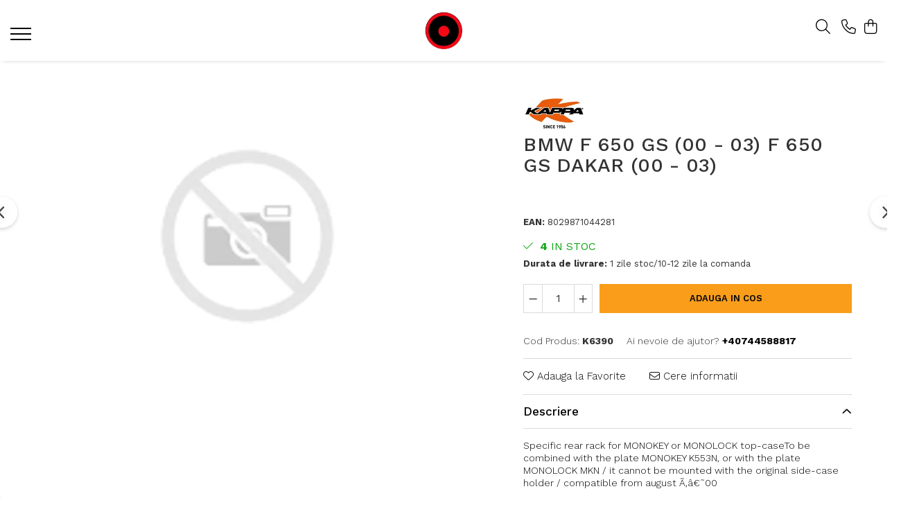

--- FILE ---
content_type: text/html; charset=UTF-8
request_url: https://www.gentimoto.ro/accesorii-givi-motociclete-24/k6390.html
body_size: 34467
content:
<!DOCTYPE html>

<html lang="ro-ro">

	<head>
		<meta charset="UTF-8">

		<script src="https://gomagcdn.ro/themes/fashion/js/lazysizes.min.js?v=10221307-4.243" async=""></script>

		<script>
			function g_js(callbk){typeof callbk === 'function' ? window.addEventListener("DOMContentLoaded", callbk, false) : false;}
		</script>

					<link rel="icon" sizes="48x48" href="https://gomagcdn.ro/domains/gentimoto.ro/files/favicon/favicon2515.png">
			<link rel="apple-touch-icon" sizes="180x180" href="https://gomagcdn.ro/domains/gentimoto.ro/files/favicon/favicon2515.png">
		
		<style>
			/*body.loading{overflow:hidden;}
			body.loading #wrapper{opacity: 0;visibility: hidden;}
			body #wrapper{opacity: 1;visibility: visible;transition:all .1s ease-out;}*/

			.main-header .main-menu{min-height:43px;}
			.-g-hide{visibility:hidden;opacity:0;}

					</style>
					<link rel="preconnect" href="https://fonts.googleapis.com" >
					<link rel="preconnect" href="https://fonts.gstatic.com" crossorigin>
		
		<link rel="preconnect" href="https://gomagcdn.ro"><link rel="dns-prefetch" href="https://fonts.googleapis.com" /><link rel="dns-prefetch" href="https://fonts.gstatic.com" /><link rel="dns-prefetch" href="https://connect.facebook.net" /><link rel="dns-prefetch" href="https://www.facebook.com" /><link rel="dns-prefetch" href="https://www.googletagmanager.com" /><link rel="dns-prefetch" href="https://googleads.g.doubleclick.net" /><link rel="dns-prefetch" href="https://embed.tawk.to" />

					<link rel="preload" as="image" href="https://gomagcdn.ro/domains/gentimoto.ro/files/product/large/i400mk-1830-698477.png"   >
					<link rel="preload" as="style" href="https://fonts.googleapis.com/css2?family=Work+Sans:wght@200;300;400;500;600;700&display=swap" fetchpriority="high" onload="this.onload=null;this.rel='stylesheet'" crossorigin>
		
		<link rel="preload" href="https://gomagcdn.ro/themes/fashion/js/plugins.js?v=10221307-4.243" as="script">

		
					<link rel="preload" href="https://www.gentimoto.ro/theme/default.js?v=41763308848" as="script">
				
		<link rel="preload" href="https://gomagcdn.ro/themes/fashion/js/dev.js?v=10221307-4.243" as="script">

					<noscript>
				<link rel="stylesheet" href="https://fonts.googleapis.com/css2?family=Work+Sans:wght@200;300;400;500;600;700&display=swap">
			</noscript>
		
					<link rel="stylesheet" href="https://gomagcdn.ro/themes/fashion/css/main-min-v2.css?v=10221307-4.243-1" data-values='{"blockScripts": "1"}'>
		
					<link rel="stylesheet" href="https://www.gentimoto.ro/theme/default.css?v=41763308848">
		
						<link rel="stylesheet" href="https://gomagcdn.ro/themes/fashion/css/dev-style.css?v=10221307-4.243-1">
		
		
		
		<link rel="alternate" hreflang="x-default" href="https://www.gentimoto.ro/accesorii-givi-motociclete-24/k6390.html">
									<!-- Google Tag Manager -->
<script>(function(w,d,s,l,i){w[l]=w[l]||[];w[l].push({'gtm.start':
new Date().getTime(),event:'gtm.js'});var f=d.getElementsByTagName(s)[0],
j=d.createElement(s),dl=l!='dataLayer'?'&l='+l:'';j.async=true;j.src=
'https://www.googletagmanager.com/gtm.js?id='+i+dl;f.parentNode.insertBefore(j,f);
})(window,document,'script','dataLayer','GTM-PWX86B7');</script>
<!-- End Google Tag Manager -->					
		<meta name="expires" content="never">
		<meta name="revisit-after" content="1 days">
					<meta name="author" content="Gomag">
				<title> BMW F 650 GS (00 - 03) F 650 GS Dakar (00 - 03)       </title>


					<meta name="robots" content="index,follow" />
						
		<meta name="description" content="Accesorii moto Givi BMW F 650 GS (00 - 03)">
		<meta class="viewport" name="viewport" content="width=device-width, initial-scale=1.0, user-scalable=no">
							<meta property="og:description" content=" Specific rear rack for MONOKEY or MONOLOCK top-caseTo be combined with the plate MONOKEY K553N, or with the plate MONOLOCK MKN / it cannot be mounted with the original side-case holder / compatible from august Ã‚â€˜00 "/>
							<meta property="og:image" content="https://gomagcdn.ro/domains/gentimoto.ro/files/product/large/i400mk-1830-698477.png"/>
															<link rel="canonical" href="https://www.gentimoto.ro/accesorii-givi-motociclete-24/k6390.html" />
			<meta property="og:url" content="https://www.gentimoto.ro/accesorii-givi-motociclete-24/k6390.html"/>
						
		<meta name="distribution" content="Global">
		<meta name="owner" content="www.gentimoto.ro">
		<meta name="publisher" content="www.gentimoto.ro">
		<meta name="rating" content="General">
		<meta name="copyright" content="Copyright www.gentimoto.ro 2026. All rights reserved">
		<link rel="search" href="https://www.gentimoto.ro/opensearch.ro.xml" type="application/opensearchdescription+xml" title="Cautare"/>

		
							<script src="https://gomagcdn.ro/themes/fashion/js/jquery-2.1.4.min.js"></script>
			<script defer src="https://gomagcdn.ro/themes/fashion/js/jquery.autocomplete.js?v=20181023"></script>
			<script src="https://gomagcdn.ro/themes/fashion/js/gomag.config.js?v=10221307-4.243"></script>
			<script src="https://gomagcdn.ro/themes/fashion/js/gomag.js?v=10221307-4.243"></script>
		
													<script>
$.Gomag.bind('User/Data/AffiliateMarketing/HideTrafiLeak', function(event, data){

    //hide tawk.to widget
	Tawk_API = Tawk_API || {};
	Tawk_API.onBeforeLoad = function(){
		Tawk_API.hideWidget();
	};
});
</script><script>
	var items = [];

	items.push(
		{
			id		:'K6390',
			name	:'BMW F 650 GS (00 - 03) F 650 GS Dakar (00 - 03)',
			brand	:'Kappa',
			category:'Model Moto',
			price	:303.0000,
			google_business_vertical: 'retail'
		}
	);

	gtag('event', 'view_item', {
		items: [items],
		currency: "RON",
		value: "303.0000",
		send_to: ''
	});
	</script><script>	
	$(document).ready(function(){
		
		$(document).on('click', $GomagConfig.cartSummaryItemRemoveButton, function() {
			var productId = $(this).attr("data-product");
			var productSku = $(this).attr("data-productsku");
			var productPrice = $(this).attr("data-productprice");
			var productQty = $(this).attr("data-qty");
			
			gtag('event', 'remove_from_cart', {
					send_to	: '',
					value	: parseFloat(productQty) * parseFloat(productPrice),
					items:[{
						id		: productSku,
						quantity: productQty,
						price	: productPrice		 
				}]
			})
			
		})
	
		$(document).on('click', $GomagConfig.checkoutItemRemoveButton, function() {
			
			var itemKey = $(this).attr('id').replace('__checkoutItemRemove','');
			var productId = $(this).data("product");
			var productSku = $(this).attr("productsku");
			var productPrice = $(this).attr("productprice");
			var productQty = $('#quantityToAdd_'+itemKey).val();
			
			gtag('event', 'remove_from_cart', {
				send_to	: '',
				value	: parseFloat(productQty) * parseFloat(productPrice),
				items	:[{
					id		: productSku,
					quantity: productQty,
					price	: productPrice
				}]
			})
			
		})
	});		
	
</script>
<!-- Global site tag (gtag.js) - Google Analytics -->
<script async src="https://www.googletagmanager.com/gtag/js?id=G-8ZS6ZQ9LJY"></script>
	<script>
 window.dataLayer = window.dataLayer || [];
  function gtag(){dataLayer.push(arguments);}
    var cookieValue = '';
  var name = 'g_c_consent' + "=";
  var decodedCookie = decodeURIComponent(document.cookie);
  var ca = decodedCookie.split(';');
  for(var i = 0; i <ca.length; i++) {
	var c = ca[i];
	while (c.charAt(0) == ' ') {
	  c = c.substring(1);
	}
	if (c.indexOf(name) == 0) {
	  cookieValue = c.substring(name.length, c.length);
	}
  }



if(cookieValue == ''){
	gtag('consent', 'default', {
	  'ad_storage': 'granted',
	  'ad_user_data': 'granted',
	  'ad_personalization': 'granted',
	  'analytics_storage': 'granted',
	  'personalization_storage': 'granted',
	  'functionality_storage': 'granted',
	  'security_storage': 'granted'
	});
	} else if(cookieValue != '-1'){


			gtag('consent', 'default', {
			'ad_storage': 'granted',
			'ad_user_data': 'granted',
			'ad_personalization': 'granted',
			'analytics_storage': 'granted',
			'personalization_storage': 'granted',
			'functionality_storage': 'granted',
			'security_storage': 'granted'
		});
	} else {
	 gtag('consent', 'default', {
		  'ad_storage': 'denied',
		  'ad_user_data': 'denied',
		  'ad_personalization': 'denied',
		  'analytics_storage': 'denied',
			'personalization_storage': 'denied',
			'functionality_storage': 'denied',
			'security_storage': 'denied'
		});

		 }
</script>
<script>

	
  gtag('js', new Date());

 
$.Gomag.bind('Cookie/Policy/Consent/Denied', function(){
	gtag('consent', 'update', {
		  'ad_storage': 'denied',
		  'ad_user_data': 'denied',
		  'ad_personalization': 'denied',
		  'analytics_storage': 'denied',
			'personalization_storage': 'denied',
			'functionality_storage': 'denied',
			'security_storage': 'denied'
		});
		})
$.Gomag.bind('Cookie/Policy/Consent/Granted', function(){
	gtag('consent', 'update', {
		  'ad_storage': 'granted',
		  'ad_user_data': 'granted',
		  'ad_personalization': 'granted',
		  'analytics_storage': 'granted',
			'personalization_storage': 'granted',
			'functionality_storage': 'granted',
			'security_storage': 'granted'
		});
		})
  gtag('config', 'G-8ZS6ZQ9LJY', {allow_enhanced_conversions: true });
</script>
<script>
	function gaBuildProductVariant(product)
	{
		let _return = '';
		if(product.version != undefined)
		{
			$.each(product.version, function(i, a){
				_return += (_return == '' ? '' : ', ')+a.value;
			})
		}
		return _return;
	}

</script>
<script>
	$.Gomag.bind('Product/Add/To/Cart/After/Listing', function gaProductAddToCartLV4(event, data) {
		if(data.product !== undefined) {
			var gaProduct = false;
			if(typeof(gaProducts) != 'undefined' && gaProducts[data.product.id] != undefined)
			{
				gaProduct = gaProducts[data.product.id];

			}

			if(gaProduct == false)
			{
				gaProduct = {};
				gaProduct.item_id = data.product.sku;
				gaProduct.currency = data.product.currency ? (String(data.product.currency).toLowerCase() == 'lei' ? 'RON' : data.product.currency) : 'RON';
				gaProduct.item_name =  data.product.sku ;
				gaProduct.item_variant= gaBuildProductVariant(data.product);
				gaProduct.item_brand = data.product.brand;
				gaProduct.item_category = data.product.category;

			}

			gaProduct.price = parseFloat(data.product.price).toFixed(2);
			gaProduct.quantity = data.product.productQuantity;
			gtag("event", "add_to_cart", {
				currency: gaProduct.currency,
				value: parseFloat(gaProduct.price) * parseFloat(gaProduct.quantity),
				items: [
					gaProduct
				]
			});

		}
	})
	$.Gomag.bind('Product/Add/To/Cart/After/Details', function gaProductAddToCartDV4(event, data){

		if(data.product !== undefined){

			var gaProduct = false;
			if(
				typeof(gaProducts) != 'undefined'
				&&
				gaProducts[data.product.id] != undefined
			)
			{
				var gaProduct = gaProducts[data.product.id];
			}

			if(gaProduct == false)
			{
				gaProduct = {};
				gaProduct.item_id = data.product.sku;
				gaProduct.currency = data.product.currency ? (String(data.product.currency).toLowerCase() == 'lei' ? 'RON' : data.product.currency) : 'RON';
				gaProduct.item_name =  data.product.sku ;
				gaProduct.item_variant= gaBuildProductVariant(data.product);
				gaProduct.item_brand = data.product.brand;
				gaProduct.item_category = data.product.category;

			}

			gaProduct.price = parseFloat(data.product.price).toFixed(2);
			gaProduct.quantity = data.product.productQuantity;


			gtag("event", "add_to_cart", {
			  currency: gaProduct.currency,
			  value: parseFloat(gaProduct.price) * parseFloat(gaProduct.quantity),
			  items: [
				gaProduct
			  ]
			});
        }

	})
	 $.Gomag.bind('Product/Remove/From/Cart', function gaProductRemovedFromCartV4(event, data){
		var envData = $.Gomag.getEnvData();
		var products = envData.products;

		if(data.data.product !== undefined && products[data.data.product] !== undefined){


			var dataProduct = products[data.data.product];


			gaProduct = {};
			gaProduct.item_id = dataProduct.sku;

			gaProduct.item_name =   dataProduct.sku ;
			gaProduct.currency = dataProduct.currency ? (String(dataProduct.currency).toLowerCase() == 'lei' ? 'RON' : dataProduct.currency) : 'RON';
			gaProduct.item_category = dataProduct.category;
			gaProduct.item_brand = dataProduct.brand;
			gaProduct.price = parseFloat(dataProduct.price).toFixed(2);
			gaProduct.quantity = data.data.quantity;
			gaProduct.item_variant= gaBuildProductVariant(dataProduct);
			gtag("event", "remove_from_cart", {
			  currency: gaProduct.currency,
			  value: parseFloat(gaProduct.price) * parseFloat(gaProduct.quantity),
			  items: [
				gaProduct
			  ]
			});
        }

	});

	 $.Gomag.bind('Cart/Quantity/Update', function gaCartQuantityUpdateV4(event, data){
		var envData = $.Gomag.getEnvData();
		var products = envData.products;
		if(!data.data.finalQuantity || !data.data.initialQuantity)
		{
			return false;
		}
		var dataProduct = products[data.data.product];
		if(dataProduct == undefined)
		{
			return false;
		}

		gaProduct = {};
		gaProduct.item_id = dataProduct.sku;
		gaProduct.currency = dataProduct.currency ? (String(dataProduct.currency).toLowerCase() == 'lei' ? 'RON' : dataProduct.currency) : 'RON';
		gaProduct.item_name =  dataProduct.sku ;

		gaProduct.item_category = dataProduct.category;
		gaProduct.item_brand = dataProduct.brand;
		gaProduct.price = parseFloat(dataProduct.price).toFixed(2);
		gaProduct.item_variant= gaBuildProductVariant(dataProduct);
		if(parseFloat(data.data.initialQuantity) < parseFloat(data.data.finalQuantity))
		{
			var quantity = parseFloat(data.data.finalQuantity) - parseFloat(data.data.initialQuantity);
			gaProduct.quantity = quantity;

			gtag("event", "add_to_cart", {
			  currency: gaProduct.currency,
			  value: parseFloat(gaProduct.price) * parseFloat(gaProduct.quantity),
			  items: [
				gaProduct
			  ]
			});
		}
		else if(parseFloat(data.data.initialQuantity) > parseFloat(data.data.finalQuantity))
		{
			var quantity = parseFloat(data.data.initialQuantity) - parseFloat(data.data.finalQuantity);
			gaProduct.quantity = quantity;
			gtag("event", "remove_from_cart", {
			  currency: gaProduct.currency,
			  value: parseFloat(gaProduct.price) * parseFloat(gaProduct.quantity),
			  items: [
				gaProduct
			  ]
			});
		}

	});

</script>
<div class="sop"></div><script>
function gmsc(name, value)
{
	if(value != undefined && value)
	{
		var expires = new Date();
		expires.setTime(expires.getTime() + parseInt(3600*24*1000*90));
		document.cookie = encodeURIComponent(name) + "=" + encodeURIComponent(value) + '; expires='+ expires.toUTCString() + "; path=/";
	}
}
let gmqs = window.location.search;
let gmup = new URLSearchParams(gmqs);
gmsc('g_sc', gmup.get('shop_campaign'));
gmsc('shop_utm_campaign', gmup.get('utm_campaign'));
gmsc('shop_utm_medium', gmup.get('utm_medium'));
gmsc('shop_utm_source', gmup.get('utm_source'));
</script><script>
	$.Gomag.bind('Product/Add/To/Cart/After/Listing', function(event, data){
		if(data.product !== undefined){
			gtag('event', 'add_to_cart', {
				send_to	: '',
				value	: parseFloat(data.product.productQuantity) * parseFloat(data.product.price),
				items	:[{
					id		: data.product.sku,
					name	: data.product.name,
					brand	: data.product.brand,
					category: data.product.category,
					quantity: data.product.productQuantity,
					price	: data.product.price
				 
			}]
		   })
        }
	})
	$.Gomag.bind('Product/Add/To/Cart/After/Details', function(event, data){
		
		if(data.product !== undefined){
			gtag('event', 'add_to_cart', {
				send_to: '',
				value: parseFloat(data.product.productQuantity) * parseFloat(data.product.price),
				items: [{
					id: data.product.sku,
					name		: data.product.name,
					brand		: data.product.brand,
					category	: data.product.category,
					quantity	: data.product.productQuantity,
					price		: data.product.price
				}]	
			})
		}
	})
   
</script><meta name="google-site-verification" content="Qab-rHELnK5eUMfVjvkJbmQRuoIG153zRq5vkN4XTcQ" />					
		
	</head>

	<body class="" style="">

		<script >
			function _addCss(url, attribute, value, loaded){
				var _s = document.createElement('link');
				_s.rel = 'stylesheet';
				_s.href = url;
				_s.type = 'text/css';
				if(attribute)
				{
					_s.setAttribute(attribute, value)
				}
				if(loaded){
					_s.onload = function(){
						var dom = document.getElementsByTagName('body')[0];
						//dom.classList.remove('loading');
					}
				}
				var _st = document.getElementsByTagName('link')[0];
				_st.parentNode.insertBefore(_s, _st);
			}
			//_addCss('https://fonts.googleapis.com/css2?family=Open+Sans:ital,wght@0,300;0,400;0,600;0,700;1,300;1,400&display=swap');
			_addCss('https://gomagcdn.ro/themes/_fonts/Open-Sans.css');

		</script>
		<script>
				/*setTimeout(
				  function()
				  {
				   document.getElementsByTagName('body')[0].classList.remove('loading');
				  }, 1000);*/
		</script>
							
					<div id="fb-root"></div>
						<script >
			window.fbAsyncInit = function() {
			FB.init({
			appId : '135916650972027',
			autoLogAppEvents : true,
			xfbml : true,
			version : 'v12.0'
			});
			};
			</script>
			<script async defer crossorigin="anonymous" src="https://connect.facebook.net/ro_RO/sdk.js"></script>
					
		<div id="wrapper">
			<!-- BLOCK:a6e5e538d41285348ec73173e35349ce start -->
<div id="_cartSummary" class="hide"></div>

<script >
	$(document).ready(function() {

		$(document).on('keypress', '.-g-input-loader', function(){
			$(this).addClass('-g-input-loading');
		})

		$.Gomag.bind('Product/Add/To/Cart/After', function(eventResponse, properties)
		{
									var data = JSON.parse(properties.data);
			$('.q-cart').html(data.quantity);
			if(parseFloat(data.quantity) > 0)
			{
				$('.q-cart').removeClass('hide');
			}
			else
			{
				$('.q-cart').addClass('hide');
			}
			$('.cartPrice').html(data.subtotal + ' ' + data.currency);
			$('.cartProductCount').html(data.quantity);


		})
		$('#_cartSummary').on('updateCart', function(event, cart) {
			var t = $(this);

			$.get('https://www.gentimoto.ro/cart-update', {
				cart: cart
			}, function(data) {

				$('.q-cart').html(data.quantity);
				if(parseFloat(data.quantity) > 0)
				{
					$('.q-cart').removeClass('hide');
				}
				else
				{
					$('.q-cart').addClass('hide');
				}
				$('.cartPrice').html(data.subtotal + ' ' + data.currency);
				$('.cartProductCount').html(data.quantity);
			}, 'json');
			window.ga = window.ga || function() {
				(ga.q = ga.q || []).push(arguments)
			};
			ga('send', 'event', 'Buton', 'Click', 'Adauga_Cos');
		});

		if(window.gtag_report_conversion) {
			$(document).on("click", 'li.phone-m', function() {
				var phoneNo = $('li.phone-m').children( "a").attr('href');
				gtag_report_conversion(phoneNo);
			});

		}

	});
</script>


	<div class="cart-dd cart-side _cartShow cart-closed"></div>

<header class="main-header container-bg clearfix" data-block="headerBlock">
	<div class="discount-tape container-h full -g-hide" id="_gomagHellobar"></div>

		
	<div class="top-head-bg container-h full">

		<div class="top-head container-h">
			<div class="row">
				<div class="col-sm-2 col-xs-12 logo-h">
					
	<a href="https://www.gentimoto.ro" id="logo" data-pageId="2">
		<img src="https://gomagcdn.ro/domains/gentimoto.ro/files/company/logo-2-3767833533-303138929363136075242525362041826267154498.png" fetchpriority="high" class="img-responsive" alt="gentimoto.ro" title="gentimoto.ro" width="200" height="50" style="width:auto;">
	</a>
				</div>
				<div class="col-sm-4 col-xs-7 main search-form-box">
					
<form name="search-form" class="search-form" action="https://www.gentimoto.ro/produse" id="_searchFormMainHeader">

	<input id="_autocompleteSearchMainHeader" name="c" class="input-placeholder -g-input-loader" type="text" placeholder="Cauta in site..." aria-label="Search"  value="">
	<button id="_doSearch" class="search-button" aria-hidden="true">
		<i class="fa fa-search" aria-hidden="true"></i>
	</button>

				<script >
			$(document).ready(function() {

				$('#_autocompleteSearchMainHeader').autocomplete({
					serviceUrl: 'https://www.gentimoto.ro/autocomplete',
					minChars: 2,
					deferRequestBy: 700,
					appendTo: '#_searchFormMainHeader',
					width: parseInt($('#_doSearch').offset().left) - parseInt($('#_autocompleteSearchMainHeader').offset().left),
					formatResult: function(suggestion, currentValue) {
						return suggestion.value;
					},
					onSelect: function(suggestion) {
						$(this).val(suggestion.data);
					},
					onSearchComplete: function(suggestion) {
						$(this).removeClass('-g-input-loading');
					}
				});
				$(document).on('click', '#_doSearch', function(e){
					e.preventDefault();
					if($('#_autocompleteSearchMainHeader').val() != '')
					{
						$('#_searchFormMainHeader').submit();
					}
				})
			});
		</script>
	

</form>
				</div>
				<div class="col-xs-5 acount-section">
					
<ul>
	<li class="search-m hide">
		<a href="#" class="-g-no-url" aria-label="Cauta in site..." data-pageId="">
			<i class="fa fa-search search-open" aria-hidden="true"></i>
			<i style="display:none" class="fa fa-times search-close" aria-hidden="true"></i>
		</a>
	</li>
	<li class="-g-user-icon -g-user-icon-empty">
			
	</li>
	
				<li class="contact-header">
			<a href="tel:+40744588817" aria-label="Contacteaza-ne" data-pageId="3">
				<i class="fa fa-phone" aria-hidden="true"></i>
								<span>+40744588817</span>
			</a>
		</li>
			<li class="wishlist-header hide">
		<a href="https://www.gentimoto.ro/wishlist" aria-label="Wishlist" data-pageId="28">
			<span class="-g-wishlist-product-count -g-hide"></span>
			<i class="fa fa-heart-o" aria-hidden="true"></i>
			<span class="">Favorite</span>
		</a>
	</li>
	<li class="cart-header-btn cart">
		<a class="cart-drop _showCartHeader" href="https://www.gentimoto.ro/cos-de-cumparaturi" aria-label="Cos de cumparaturi">
			<span class="q-cart hide">0</span>
			<i class="fa fa-shopping-bag" aria-hidden="true"></i>
			<span class="count cartPrice">0,00
				
			</span>
		</a>
			</li>

	</ul>

	<script>
		$(document).ready(function() {
			//Cart
							$.Gomag.bind('Product/Add/To/Cart/Validate', function(){
					if($('#-g-cart-dropdown').length)
					{
						$('.close-side-cart').click();
						$('#-g-cart-dropdown').remove();
					}
				})
				$(document).on('click', '.cart', function(e){
					e.preventDefault();
					$.Gomag.showCartSummary('div._cartShow');
					if($('.cart-side').length){
						$('.menu-wrapper').addClass('cart_side_opened');
					}
				});
				$(document).on('click', '.close-side-cart', function(){
					$.Gomag.hideCartSummary('div._cartShow');
					$('div._cartShow').removeClass('cart-open');
					if($('.cart-side').length){
						$('.menu-wrapper').removeClass('cart_side_opened');
					}
					$.Gomag.getUserAjaxData();
				});
						$(document).on('click', '.dropdown-toggle', function() {
				window.location = $(this).attr('href');
			})
		})
	</script>

				</div>
				<div class="col-xs-5 navigation-holder">
					
<div id="navigation">
	<nav id="main-menu" class="main-menu container-h full clearfix">
		<a href="#" class="menu-trg -g-no-url" title="Produse">
			<span>&nbsp;</span>
		</a>
		
<div class="container-h nav-menu-hh clearfix">

	<!-- BASE MENU -->
	<ul class="
			nav-menu base-menu container-h
			
			
		">

		

			
		<li class="menu-drop __GomagMM ">
								<a
						href="https://www.gentimoto.ro/accesorii-givi-motociclete-24"
						class="    "
						rel="  "
						
						title="Model Moto"
						data-Gomag=''
						data-block-name="mainMenuD0"  data-block="mainMenuD" data-pageId= "80">
												<span class="list">Model Moto</span>
					</a>
				
		</li>
		
		<li class="menu-drop __GomagMM ">
							<a
					href="https://www.gentimoto.ro/genti-moto-topcase-givi"
					class="  "
					rel="  "
					
					title="Genti Moto"
					data-Gomag=''
					data-block-name="mainMenuD0"
					data-pageId= "80"
					data-block="mainMenuD">
											<span class="list">Genti Moto</span>
						<i class="fa fa-angle-down"></i>
				</a>

									<div class="menu-dd">
										<ul class="drop-list clearfix w100">
																																						<li class="fl">
										<div class="col">
											<p class="title">
												<a
												href="https://www.gentimoto.ro/genti-moto-topcase-givi-kappa"
												class="title    "
												rel="  "
												
												title="Topcase"
												data-Gomag=''
												data-block-name="mainMenuD1"
												data-block="mainMenuD"
												data-pageId= "80"
												>
																										Topcase
												</a>
											</p>
																						
										</div>
									</li>
																																<li class="fl">
										<div class="col">
											<p class="title">
												<a
												href="https://www.gentimoto.ro/genti-moto-laterale-givi-kappa"
												class="title    "
												rel="  "
												
												title="Laterale"
												data-Gomag=''
												data-block-name="mainMenuD1"
												data-block="mainMenuD"
												data-pageId= "80"
												>
																										Laterale
												</a>
											</p>
																						
										</div>
									</li>
																																<li class="fl">
										<div class="col">
											<p class="title">
												<a
												href="https://www.gentimoto.ro/genti-moto-rezervor"
												class="title    "
												rel="  "
												
												title="Rezervor"
												data-Gomag=''
												data-block-name="mainMenuD1"
												data-block="mainMenuD"
												data-pageId= "80"
												>
																										Rezervor
												</a>
											</p>
																						
										</div>
									</li>
																																<li class="fl">
										<div class="col">
											<p class="title">
												<a
												href="https://www.gentimoto.ro/genti-moto-impermeabile-producatori-kappa-givi"
												class="title    "
												rel="  "
												
												title="Genti impermeabile"
												data-Gomag=''
												data-block-name="mainMenuD1"
												data-block="mainMenuD"
												data-pageId= "80"
												>
																										Genti impermeabile
												</a>
											</p>
																						
										</div>
									</li>
																																<li class="fl">
										<div class="col">
											<p class="title">
												<a
												href="https://www.gentimoto.ro/genti-moto-textil"
												class="title    "
												rel="  "
												
												title="Textil"
												data-Gomag=''
												data-block-name="mainMenuD1"
												data-block="mainMenuD"
												data-pageId= "80"
												>
																										Textil
												</a>
											</p>
																						
										</div>
									</li>
																																<li class="fl">
										<div class="col">
											<p class="title">
												<a
												href="https://www.gentimoto.ro/accesorii-genti-givi"
												class="title    "
												rel="  "
												
												title="Accesorii"
												data-Gomag=''
												data-block-name="mainMenuD1"
												data-block="mainMenuD"
												data-pageId= "80"
												>
																										Accesorii
												</a>
											</p>
																						
										</div>
									</li>
																																<li class="fl">
										<div class="col">
											<p class="title">
												<a
												href="https://www.gentimoto.ro/chei-butuci"
												class="title    "
												rel="  "
												
												title="Chei & butuci"
												data-Gomag=''
												data-block-name="mainMenuD1"
												data-block="mainMenuD"
												data-pageId= "80"
												>
																										Chei &amp; butuci
												</a>
											</p>
																						
										</div>
									</li>
																																<li class="fl">
										<div class="col">
											<p class="title">
												<a
												href="https://www.gentimoto.ro/piese-2228"
												class="title    "
												rel="  "
												
												title="Piese "
												data-Gomag=''
												data-block-name="mainMenuD1"
												data-block="mainMenuD"
												data-pageId= "80"
												>
																										Piese 
												</a>
											</p>
																						
										</div>
									</li>
																																<li class="fl">
										<div class="col">
											<p class="title">
												<a
												href="https://www.gentimoto.ro/placi-fixare-genti-moto"
												class="title    "
												rel="  "
												
												title="Placi"
												data-Gomag=''
												data-block-name="mainMenuD1"
												data-block="mainMenuD"
												data-pageId= "80"
												>
																										Placi
												</a>
											</p>
																						
										</div>
									</li>
																													</ul>
																	</div>
									
		</li>
		
		<li class="menu-drop __GomagMM ">
							<a
					href="https://www.gentimoto.ro/accesorii-1045"
					class="  "
					rel="  "
					
					title="Accesorii"
					data-Gomag=''
					data-block-name="mainMenuD0"
					data-pageId= "80"
					data-block="mainMenuD">
											<span class="list">Accesorii</span>
						<i class="fa fa-angle-down"></i>
				</a>

									<div class="menu-dd">
										<ul class="drop-list clearfix w100">
																																						<li class="fl">
										<div class="col">
											<p class="title">
												<a
												href="https://www.gentimoto.ro/deflectoare"
												class="title    "
												rel="  "
												
												title="Deflectoare"
												data-Gomag=''
												data-block-name="mainMenuD1"
												data-block="mainMenuD"
												data-pageId= "80"
												>
																										Deflectoare
												</a>
											</p>
																						
										</div>
									</li>
																																<li class="fl">
										<div class="col">
											<p class="title">
												<a
												href="https://www.gentimoto.ro/gps"
												class="title    "
												rel="  "
												
												title="GPS"
												data-Gomag=''
												data-block-name="mainMenuD1"
												data-block="mainMenuD"
												data-pageId= "80"
												>
																										GPS
												</a>
											</p>
																						
										</div>
									</li>
																																<li class="fl">
										<div class="col">
											<p class="title">
												<a
												href="https://www.gentimoto.ro/huse-moto"
												class="title    "
												rel="  "
												
												title="Huse moto"
												data-Gomag=''
												data-block-name="mainMenuD1"
												data-block="mainMenuD"
												data-pageId= "80"
												>
																										Huse moto
												</a>
											</p>
																						
										</div>
									</li>
																																<li class="fl">
										<div class="col">
											<p class="title">
												<a
												href="https://www.gentimoto.ro/parbriz-moto-universal"
												class="title    "
												rel="  "
												
												title="PARBRIZ UNIVERSAL"
												data-Gomag=''
												data-block-name="mainMenuD1"
												data-block="mainMenuD"
												data-pageId= "80"
												>
																										PARBRIZ UNIVERSAL
												</a>
											</p>
																						
										</div>
									</li>
																																<li class="fl">
										<div class="col">
											<p class="title">
												<a
												href="https://www.gentimoto.ro/proiectoare-moto"
												class="title    "
												rel="  "
												
												title="Proiectoare"
												data-Gomag=''
												data-block-name="mainMenuD1"
												data-block="mainMenuD"
												data-pageId= "80"
												>
																										Proiectoare
												</a>
											</p>
																						
										</div>
									</li>
																													</ul>
																	</div>
									
		</li>
		
		<li class="menu-drop __GomagMM ">
								<a
						href="https://www.gentimoto.ro/casti"
						class="    "
						rel="  "
						
						title="CASTI"
						data-Gomag=''
						data-block-name="mainMenuD0"  data-block="mainMenuD" data-pageId= "80">
												<span class="list">CASTI</span>
					</a>
				
		</li>
		
		<li class="menu-drop __GomagMM ">
								<a
						href="https://www.gentimoto.ro/casti-moto"
						class="    "
						rel="  "
						
						title="COMUNICATIE"
						data-Gomag=''
						data-block-name="mainMenuD0"  data-block="mainMenuD" data-pageId= "80">
												<span class="list">COMUNICATIE</span>
					</a>
				
		</li>
		
		<li class="menu-drop __GomagMM ">
							<a
					href="https://www.gentimoto.ro/moto-accesorii"
					class="  "
					rel="  "
					
					title="Echipamente"
					data-Gomag=''
					data-block-name="mainMenuD0"
					data-pageId= "80"
					data-block="mainMenuD">
											<span class="list">Echipamente</span>
						<i class="fa fa-angle-down"></i>
				</a>

									<div class="menu-dd">
										<ul class="drop-list clearfix w100">
																																						<li class="fl">
										<div class="col">
											<p class="title">
												<a
												href="https://www.gentimoto.ro/accesorii-echipament"
												class="title    "
												rel="  "
												
												title="Accesorii"
												data-Gomag=''
												data-block-name="mainMenuD1"
												data-block="mainMenuD"
												data-pageId= "80"
												>
																										Accesorii
												</a>
											</p>
																						
										</div>
									</li>
																																<li class="fl">
										<div class="col">
											<p class="title">
												<a
												href="https://www.gentimoto.ro/geci"
												class="title    "
												rel="  "
												
												title="Geci"
												data-Gomag=''
												data-block-name="mainMenuD1"
												data-block="mainMenuD"
												data-pageId= "80"
												>
																										Geci
												</a>
											</p>
																						
										</div>
									</li>
																																<li class="fl">
										<div class="col">
											<p class="title">
												<a
												href="https://www.gentimoto.ro/echipamente-moto-pantaloni"
												class="title    "
												rel="  "
												
												title="Pantaloni"
												data-Gomag=''
												data-block-name="mainMenuD1"
												data-block="mainMenuD"
												data-pageId= "80"
												>
																										Pantaloni
												</a>
											</p>
																						
										</div>
									</li>
																																<li class="fl">
										<div class="col">
											<p class="title">
												<a
												href="https://www.gentimoto.ro/waterproof"
												class="title    "
												rel="  "
												
												title="WATERPROOF"
												data-Gomag=''
												data-block-name="mainMenuD1"
												data-block="mainMenuD"
												data-pageId= "80"
												>
																										WATERPROOF
												</a>
											</p>
																						
										</div>
									</li>
																													</ul>
																	</div>
									
		</li>
		
		<li class="menu-drop __GomagMM ">
							<a
					href="https://www.gentimoto.ro/givi-bike"
					class="  "
					rel="  "
					
					title="Givi-Bike"
					data-Gomag=''
					data-block-name="mainMenuD0"
					data-pageId= "80"
					data-block="mainMenuD">
											<span class="list">Givi-Bike</span>
						<i class="fa fa-angle-down"></i>
				</a>

									<div class="menu-dd">
										<ul class="drop-list clearfix w100">
																																						<li class="fl">
										<div class="col">
											<p class="title">
												<a
												href="https://www.gentimoto.ro/adventure-givi-bike"
												class="title    "
												rel="  "
												
												title="ADVENTURE"
												data-Gomag=''
												data-block-name="mainMenuD1"
												data-block="mainMenuD"
												data-pageId= "80"
												>
																										ADVENTURE
												</a>
											</p>
																						
										</div>
									</li>
																																<li class="fl">
										<div class="col">
											<p class="title">
												<a
												href="https://www.gentimoto.ro/genti-bicicleta"
												class="title    "
												rel="  "
												
												title="Expirience"
												data-Gomag=''
												data-block-name="mainMenuD1"
												data-block="mainMenuD"
												data-pageId= "80"
												>
																										Expirience
												</a>
											</p>
																						
										</div>
									</li>
																																<li class="fl">
										<div class="col">
											<p class="title">
												<a
												href="https://www.gentimoto.ro/urban"
												class="title    "
												rel="  "
												
												title="Urban"
												data-Gomag=''
												data-block-name="mainMenuD1"
												data-block="mainMenuD"
												data-pageId= "80"
												>
																										Urban
												</a>
											</p>
																						
										</div>
									</li>
																													</ul>
																	</div>
									
		</li>
		
		<li class="menu-drop __GomagMM ">
								<a
						href="https://www.gentimoto.ro/gpkompozit"
						class="    "
						rel="  "
						
						title="GP Kompozit"
						data-Gomag=''
						data-block-name="mainMenuD0"  data-block="mainMenuD" data-pageId= "80">
												<span class="list">GP Kompozit</span>
					</a>
				
		</li>
						
		


		
	</ul> <!-- end of BASE MENU -->

</div>		<ul class="mobile-icon fr">

							<li class="phone-m">
					<a href="tel:+40744588817" title="Contacteaza-ne">
												<i class="fa fa-phone" aria-hidden="true"></i>
					</a>
				</li>
									<li class="user-m -g-user-icon -g-user-icon-empty">
			</li>
			<li class="wishlist-header-m hide">
				<a href="https://www.gentimoto.ro/wishlist">
					<span class="-g-wishlist-product-count"></span>
					<i class="fa fa-heart-o" aria-hidden="true"></i>

				</a>
			</li>
			<li class="cart-m">
				<a href="https://www.gentimoto.ro/cos-de-cumparaturi">
					<span class="q-cart hide">0</span>
					<i class="fa fa-shopping-bag" aria-hidden="true"></i>
				</a>
			</li>
			<li class="search-m">
				<a href="#" class="-g-no-url" aria-label="Cauta in site...">
					<i class="fa fa-search search-open" aria-hidden="true"></i>
					<i style="display:none" class="fa fa-times search-close" aria-hidden="true"></i>
				</a>
			</li>
					</ul>
	</nav>
	<!-- end main-nav -->

	<div style="display:none" class="search-form-box search-toggle">
		<form name="search-form" class="search-form" action="https://www.gentimoto.ro/produse" id="_searchFormMobileToggle">
			<input id="_autocompleteSearchMobileToggle" name="c" class="input-placeholder -g-input-loader" type="text" autofocus="autofocus" value="" placeholder="Cauta in site..." aria-label="Search">
			<button id="_doSearchMobile" class="search-button" aria-hidden="true">
				<i class="fa fa-search" aria-hidden="true"></i>
			</button>

										<script >
					$(document).ready(function() {
						$('#_autocompleteSearchMobileToggle').autocomplete({
							serviceUrl: 'https://www.gentimoto.ro/autocomplete',
							minChars: 2,
							deferRequestBy: 700,
							appendTo: '#_searchFormMobileToggle',
							width: parseInt($('#_doSearchMobile').offset().left) - parseInt($('#_autocompleteSearchMobileToggle').offset().left),
							formatResult: function(suggestion, currentValue) {
								return suggestion.value;
							},
							onSelect: function(suggestion) {
								$(this).val(suggestion.data);
							},
							onSearchComplete: function(suggestion) {
								$(this).removeClass('-g-input-loading');
							}
						});

						$(document).on('click', '#_doSearchMobile', function(e){
							e.preventDefault();
							if($('#_autocompleteSearchMobileToggle').val() != '')
							{
								$('#_searchFormMobileToggle').submit();
							}
						})
					});
				</script>
			
		</form>
	</div>
</div>
				</div>
			</div>
		</div>
	</div>

</header>
<!-- end main-header --><!-- BLOCK:a6e5e538d41285348ec73173e35349ce end -->
			
<script >
	$.Gomag.bind('Product/Add/To/Cart/Validate', function(response, isValid)
	{
		$($GomagConfig.versionAttributesName).removeClass('versionAttributeError');

		if($($GomagConfig.versionAttributesSelectSelector).length && !$($GomagConfig.versionAttributesSelectSelector).val())
		{

			if ($($GomagConfig.versionAttributesHolder).position().top < jQuery(window).scrollTop()){
				//scroll up
				 $([document.documentElement, document.body]).animate({
					scrollTop: $($GomagConfig.versionAttributesHolder).offset().top - 55
				}, 1000, function() {
					$($GomagConfig.versionAttributesName).addClass('versionAttributeError');
				});
			}
			else if ($($GomagConfig.versionAttributesHolder).position().top + $($GomagConfig.versionAttributesHolder).height() >
				$(window).scrollTop() + (
					window.innerHeight || document.documentElement.clientHeight
				)) {
				//scroll down
				$('html,body').animate({
					scrollTop: $($GomagConfig.versionAttributesHolder).position().top - (window.innerHeight || document.documentElement.clientHeight) + $($GomagConfig.versionAttributesHolder).height() -55 }, 1000, function() {
					$($GomagConfig.versionAttributesName).addClass('versionAttributeError');
				}
				);
			}
			else{
				$($GomagConfig.versionAttributesName).addClass('versionAttributeError');
			}

			isValid.noError = false;
		}
		if($($GomagConfig.versionAttributesSelector).length && !$('.'+$GomagConfig.versionAttributesActiveSelectorClass).length)
		{

			if ($($GomagConfig.versionAttributesHolder).position().top < jQuery(window).scrollTop()){
				//scroll up
				 $([document.documentElement, document.body]).animate({
					scrollTop: $($GomagConfig.versionAttributesHolder).offset().top - 55
				}, 1000, function() {
					$($GomagConfig.versionAttributesName).addClass('versionAttributeError');
				});
			}
			else if ($($GomagConfig.versionAttributesHolder).position().top + $($GomagConfig.versionAttributesHolder).height() >
				$(window).scrollTop() + (
					window.innerHeight || document.documentElement.clientHeight
				)) {
				//scroll down
				$('html,body').animate({
					scrollTop: $($GomagConfig.versionAttributesHolder).position().top - (window.innerHeight || document.documentElement.clientHeight) + $($GomagConfig.versionAttributesHolder).height() -55 }, 1000, function() {
					$($GomagConfig.versionAttributesName).addClass('versionAttributeError');
				}
				);
			}
			else{
				$($GomagConfig.versionAttributesName).addClass('versionAttributeError');
			}

			isValid.noError = false;
		}
	});
	$.Gomag.bind('Page/Load', function removeSelectedVersionAttributes(response, settings) {
		/* remove selection for versions */
		if((settings.doNotSelectVersion != undefined && settings.doNotSelectVersion === true) && $($GomagConfig.versionAttributesSelector).length && !settings.reloadPageOnVersionClick) {
			$($GomagConfig.versionAttributesSelector).removeClass($GomagConfig.versionAttributesActiveSelectorClass);
		}

		if((settings.doNotSelectVersion != undefined && settings.doNotSelectVersion === true) && $($GomagConfig.versionAttributesSelectSelector).length) {
			var selected = settings.reloadPageOnVersionClick != undefined && settings.reloadPageOnVersionClick ? '' : 'selected="selected"';

			$($GomagConfig.versionAttributesSelectSelector).prepend('<option value="" ' + selected + '>Selectati</option>');
		}
	});
	$(document).ready(function() {
		function is_touch_device2() {
			return (('ontouchstart' in window) || (navigator.MaxTouchPoints > 0) || (navigator.msMaxTouchPoints > 0));
		};

		
		$.Gomag.bind('Product/Details/After/Ajax/Load', function(e, payload)
		{
			let reinit = payload.reinit;
			let response = payload.response;

			if(reinit){
				$('.thumb-h:not(.horizontal):not(.vertical)').insertBefore('.vertical-slide-img');

				var hasThumb = $('.thumb-sld').length > 0;

				$('.prod-lg-sld:not(.disabled)').slick({
					slidesToShow: 1,
					slidesToScroll: 1,
					//arrows: false,
					fade: true,
					//cssEase: 'linear',
					dots: true,
					infinite: false,
					draggable: false,
					dots: true,
					//adaptiveHeight: true,
					asNavFor: hasThumb ? '.thumb-sld' : null
				/*}).on('afterChange', function(event, slick, currentSlide, nextSlide){
					if($( window ).width() > 800 ){

						$('.zoomContainer').remove();
						$('#img_0').removeData('elevateZoom');
						var source = $('#img_'+currentSlide).attr('data-src');
						var fullImage = $('#img_'+currentSlide).attr('data-full-image');
						$('.swaped-image').attr({
							//src:source,
							"data-zoom-image":fullImage
						});
						$('.zoomWindowContainer div').stop().css("background-image","url("+ fullImage +")");
						$("#img_"+currentSlide).elevateZoom({responsive: true});
					}*/
				});

				if($( window ).width() < 767 ){
					$('.prod-lg-sld.disabled').slick({
						slidesToShow: 1,
						slidesToScroll: 1,
						fade: true,
						dots: true,
						infinite: false,
						draggable: false,
						dots: true,
					});
				}

				$('.prod-lg-sld.slick-slider').slick('resize');

				//PRODUCT THUMB SLD
				if ($('.thumb-h.horizontal').length){
					$('.thumb-sld').slick({
						vertical: false,
						slidesToShow: 6,
						slidesToScroll: 1,
						asNavFor: '.prod-lg-sld',
						dots: false,
						infinite: false,
						//centerMode: true,
						focusOnSelect: true
					});
				} else if ($('.thumb-h').length) {
					$('.thumb-sld').slick({
						vertical: true,
						slidesToShow: 4,
						slidesToScroll: 1,
						asNavFor: '.prod-lg-sld',
						dots: false,
						infinite: false,
						draggable: false,
						swipe: false,
						//adaptiveHeight: true,
						//centerMode: true,
						focusOnSelect: true
					});
				}

				if($.Gomag.isMobile()){
					$($GomagConfig.bannerDesktop).remove()
					$($GomagConfig.bannerMobile).removeClass('hideSlide');
				} else {
					$($GomagConfig.bannerMobile).remove()
					$($GomagConfig.bannerDesktop).removeClass('hideSlide');
				}
			}

			$.Gomag.trigger('Product/Details/After/Ajax/Load/Complete', {'response':response});
		});

		$.Gomag.bind('Product/Details/After/Ajax/Response', function(e, payload)
		{
			let response = payload.response;
			let data = payload.data;
			let reinitSlider = false;

			if (response.title) {
				let $content = $('<div>').html(response.title);
				let title = $($GomagConfig.detailsProductTopHolder).find($GomagConfig.detailsProductTitleHolder).find('.title > span');
				let newTitle = $content.find('.title > span');
				if(title.text().trim().replace(/\s+/g, ' ') != newTitle.text().trim().replace(/\s+/g, ' ')){
					$.Gomag.fadeReplace(title,newTitle);
				}

				let brand = $($GomagConfig.detailsProductTopHolder).find($GomagConfig.detailsProductTitleHolder).find('.brand-detail');
				let newBrand = $content.find('.brand-detail');
				if(brand.text().trim().replace(/\s+/g, ' ') != newBrand.text().trim().replace(/\s+/g, ' ')){
					$.Gomag.fadeReplace(brand,newBrand);
				}

				let review = $($GomagConfig.detailsProductTopHolder).find($GomagConfig.detailsProductTitleHolder).find('.__reviewTitle');
				let newReview = $content.find('.__reviewTitle');
				if(review.text().trim().replace(/\s+/g, ' ') != newReview.text().trim().replace(/\s+/g, ' ')){
					$.Gomag.fadeReplace(review,newReview);
				}
			}

			if (response.images) {
				let $content = $('<div>').html(response.images);
				var imagesHolder = $($GomagConfig.detailsProductTopHolder).find($GomagConfig.detailsProductImagesHolder);
				var images = [];
				imagesHolder.find('img').each(function() {
					var dataSrc = $(this).attr('data-src');
					if (dataSrc) {
						images.push(dataSrc);
					}
				});

				var newImages = [];
				$content.find('img').each(function() {
					var dataSrc = $(this).attr('data-src');
					if (dataSrc) {
						newImages.push(dataSrc);
					}
				});

				if(!$content.find('.thumb-h.horizontal').length && imagesHolder.find('.thumb-h.horizontal').length){
					$content.find('.thumb-h').addClass('horizontal');
				}
				
				const newTop  = $content.find('.product-icon-box:not(.bottom)').first();
				const oldTop  = imagesHolder.find('.product-icon-box:not(.bottom)').first();

				if (newTop.length && oldTop.length && (newTop.prop('outerHTML') !== oldTop.prop('outerHTML'))) {
					oldTop.replaceWith(newTop.clone());
				}
				
				const newBottom = $content.find('.product-icon-box.bottom').first();
				const oldBottom = imagesHolder.find('.product-icon-box.bottom').first();

				if (newBottom.length && oldBottom.length && (newBottom.prop('outerHTML') !== oldBottom.prop('outerHTML'))) {
					oldBottom.replaceWith(newBottom.clone());
				}

				if (images.length !== newImages.length || images.some((val, i) => val !== newImages[i])) {
					$.Gomag.fadeReplace($($GomagConfig.detailsProductTopHolder).find($GomagConfig.detailsProductImagesHolder), $content.html());
					reinitSlider = true;
				}
			}

			if (response.details) {
				let $content = $('<div>').html(response.details);
				$content.find('.stock-limit').hide();
				function replaceDetails(content){
					$($GomagConfig.detailsProductTopHolder).find($GomagConfig.detailsProductDetailsHolder).html(content);
				}

				if($content.find('.__shippingPriceTemplate').length && $($GomagConfig.detailsProductTopHolder).find('.__shippingPriceTemplate').length){
					$content.find('.__shippingPriceTemplate').replaceWith($($GomagConfig.detailsProductTopHolder).find('.__shippingPriceTemplate'));
					$($GomagConfig.detailsProductTopHolder).find('.__shippingPriceTemplate').slideDown(100);
				} else if (!$content.find('.__shippingPriceTemplate').length && $($GomagConfig.detailsProductTopHolder).find('.__shippingPriceTemplate').length){
					$($GomagConfig.detailsProductTopHolder).find('.__shippingPriceTemplate').slideUp(100);
				}

				if($content.find('.btn-flstockAlertBTN').length && !$($GomagConfig.detailsProductTopHolder).find('.btn-flstockAlertBTN').length || !$content.find('.btn-flstockAlertBTN').length && $($GomagConfig.detailsProductTopHolder).find('.btn-flstockAlertBTN').length){
					$.Gomag.fadeReplace($($GomagConfig.detailsProductTopHolder).find('.add-section'), $content.find('.add-section').clone().html());
					setTimeout(function(){
						replaceDetails($content.html());
					}, 500)
				} else if ($content.find('.-g-empty-add-section').length && $($GomagConfig.detailsProductTopHolder).find('.add-section').length) {
					$($GomagConfig.detailsProductTopHolder).find('.add-section').slideUp(100, function() {
						replaceDetails($content.html());
					});
				} else if($($GomagConfig.detailsProductTopHolder).find('.-g-empty-add-section').length && $content.find('.add-section').length){
					$($GomagConfig.detailsProductTopHolder).find('.-g-empty-add-section').replaceWith($content.find('.add-section').clone().hide());
					$($GomagConfig.detailsProductTopHolder).find('.add-section').slideDown(100, function() {
						replaceDetails($content.html());
					});
				} else {
					replaceDetails($content.html());
				}

			}

			$.Gomag.trigger('Product/Details/After/Ajax/Load', {'properties':data, 'response':response, 'reinit':reinitSlider});
		});

	});
</script>


<div class="container-h container-bg product-page-holder ">

	
<div class="breadcrumbs-default breadcrumbs-default-product clearfix -g-breadcrumbs-container">
  <ol>
    <li>
      <a href="https://www.gentimoto.ro/">Home&nbsp;/&nbsp;</a>
    </li>
        		<li>
		  <a href="https://www.gentimoto.ro/accesorii-givi-motociclete-24">Model Moto&nbsp;/&nbsp;</a>
		</li>
		        <li class="active">BMW F 650 GS (00 - 03) F 650 GS Dakar (00 - 03)</li>
  </ol>
</div>
<!-- breadcrumbs-default -->

	

	<div id="-g-product-page-before"></div>

	<div id="product-page">

		
<div class="container-h product-top -g-product-1986" data-product-id="1986">

	<div class="row -g-product-row-box">

		<div class="detail-slider-holder col-sm-6 col-xs-12 -g-product-images">
			

<div class="vertical-slider-box">
    <div class="vertical-slider-pager-h">

		
		<div class="vertical-slide-img">
			<ul class="prod-lg-sld disabled">
																													
				
									<li>
						<a href="https://gomagcdn.ro/domains/gentimoto.ro/files/product/original/i400mk-1830-698477.png" data-fancybox="prod-gallery" data-base-class="detail-layout" data-caption=" BMW F 650 GS (00 - 03) F 650 GS Dakar (00 - 03)       " class="__retargetingImageThumbSelector"  title="BMW F 650 GS (00 - 03) F 650 GS Dakar (00 - 03)">
															<img
									id="img_0"
									data-id="1986"
									class="img-responsive"
									src="https://gomagcdn.ro/domains/gentimoto.ro/files/product/large/i400mk-1830-698477.png"
																			fetchpriority="high"
																		data-src="https://gomagcdn.ro/domains/gentimoto.ro/files/product/large/i400mk-1830-698477.png"
									alt=" BMW F 650 GS (00 - 03) F 650 GS Dakar (00 - 03)        [1]"
									title=" BMW F 650 GS (00 - 03) F 650 GS Dakar (00 - 03)        [1]"
									width="700" height="700"
								>
							
																				</a>
					</li>
											</ul>

			<div class="product-icon-box product-icon-box-1986">
													
							</div>
			<div class="product-icon-box bottom product-icon-bottom-box-1986">

							</div>
		</div>

		    </div>
</div>

<div class="clear"></div>
<div class="detail-share" style="text-align: center;">

      <div
      style="display:inline-block;vertical-align:top;top:0;"
      class="fb-like __retargetingFacebokLikeSelector"
      data-href="https://www.gentimoto.ro/accesorii-givi-motociclete-24/k6390.html"
      data-layout="button_count"
      data-action="like"
      data-show-faces="true"></div>
    <div style="display:inline-block;vertical-align:top;top:0;" class="fb-share-button" data-href="https://www.gentimoto.ro/accesorii-givi-motociclete-24/k6390.html" data-layout="button_count"><a target="_blank" href="https://www.facebook.com/sharer/sharer.php?u=https%3A%2F%2Fwww.gentimoto.ro%2Faccesorii-givi-motociclete-24%2Fk6390.html&amp;src=sdkpreparse" class="fb-xfbml-parse-ignore"></a></div>
            </div>
		</div>
		<div class="-g-product-details-holder col-sm-6 col-xs-12 pull-right">
			<div class="detail-title -g-product-title">
				
<div class="go-back-icon">
	<a href="https://www.gentimoto.ro/accesorii-givi-motociclete-24">
		<i class="fa fa-arrow-left" aria-hidden="true"></i>
	</a>
</div>

<h1 class="title">
			<a class="brand-detail-image" href="https://www.gentimoto.ro/produse/kappa">
			<img width="90" src="https://gomagcdn.ro/domains/gentimoto.ro/files/brand/original/logo_kappa5742.png" alt="Kappa" title="Kappa">
		</a>
		<span>

		BMW F 650 GS (00 - 03) F 650 GS Dakar (00 - 03)
		
	</span>
</h1>

			<a class="brand-detail-image-mobile" href="https://www.gentimoto.ro/produse/kappa">
			<img width="90" src="https://gomagcdn.ro/domains/gentimoto.ro/files/brand/original/logo_kappa5742.png" alt="Kappa" title="Kappa">
		</a>
	
<div class="__reviewTitle">
	
					
</div>			</div>
			<div class="detail-prod-attr -g-product-details">
				
<script >
  $(window).load(function() {
    setTimeout(function() {
      if ($($GomagConfig.detailsProductPriceBox + '1986').hasClass('-g-hide')) {
        $($GomagConfig.detailsProductPriceBox + '1986').removeClass('-g-hide');
      }
		if ($($GomagConfig.detailsDiscountIcon + '1986').hasClass('hide')) {
			$($GomagConfig.detailsDiscountIcon + '1986').removeClass('hide');
		}
	}, 3000);
  });
</script>


<script >
	$(document).ready(function(){
		$.Gomag.bind('Product/Disable/AddToCart', function addToCartDisababled(){
			$('.add2cart').addClass($GomagConfig.addToCartDisababled);
		})

		$('.-g-base-price-info').hover(function(){
			$('.-g-base-price-info-text').addClass('visible');
		}, function(){
			$('.-g-base-price-info-text').removeClass('visible');
		})

		$('.-g-prp-price-info').hover(function(){
			$('.-g-prp-price-info-text').addClass('visible');
		}, function(){
			$('.-g-prp-price-info-text').removeClass('visible');
		})
	})
</script>


<style>
	.detail-price .-g-prp-display{display: block;font-size:.85em!important;text-decoration:none;margin-bottom:3px;}
    .-g-prp-display .bPrice{display:inline-block;vertical-align:middle;}
    .-g-prp-display .icon-info{display:block;}
    .-g-base-price-info, .-g-prp-price-info{display:inline-block;vertical-align:middle;position: relative;margin-top: -3px;margin-left: 3px;}
    .-g-prp-price-info{margin-top: 0;margin-left: 0;}
    .detail-price s:not(.-g-prp-display) .-g-base-price-info{display:none;}
	.-g-base-price-info-text, .-g-prp-price-info-text{
		position: absolute;
		top: 25px;
		left: -100px;
		width: 200px;
		padding: 10px;
		font-family: "Open Sans",sans-serif;
		font-size:12px;
		color: #000;
		line-height:1.1;
		text-align: center;
		border-radius: 2px;
		background: #5d5d5d;
		opacity: 0;
		visibility: hidden;
		background: #fff;
		box-shadow: 0 2px 18px 0 rgb(0 0 0 / 15%);
		transition: all 0.3s cubic-bezier(0.9,0,0.2,0.99);
		z-index: 9;
	}
	.-g-base-price-info-text.visible, .-g-prp-price-info-text.visible{visibility: visible; opacity: 1;}
</style>
<span class="detail-price text-main -g-product-price-box-1986 -g-hide " data-block="DetailsPrice" data-product-id="1986">

			<input type="hidden" id="productBasePrice" value="303.0000"/>
		<input type="hidden" id="productFinalPrice" value="303.0000"/>
		<input type="hidden" id="productCurrency" value="RON"/>
		<input type="hidden" id="productVat" value="21"/>
		
		<s>
			
			
			<span class="-g-base-price-info">
				<svg class="icon-info" fill="#00000095" xmlns="http://www.w3.org/2000/svg" viewBox="0 0 48 48" width="18" height="18"><path d="M 24 4 C 12.972066 4 4 12.972074 4 24 C 4 35.027926 12.972066 44 24 44 C 35.027934 44 44 35.027926 44 24 C 44 12.972074 35.027934 4 24 4 z M 24 7 C 33.406615 7 41 14.593391 41 24 C 41 33.406609 33.406615 41 24 41 C 14.593385 41 7 33.406609 7 24 C 7 14.593391 14.593385 7 24 7 z M 24 14 A 2 2 0 0 0 24 18 A 2 2 0 0 0 24 14 z M 23.976562 20.978516 A 1.50015 1.50015 0 0 0 22.5 22.5 L 22.5 33.5 A 1.50015 1.50015 0 1 0 25.5 33.5 L 25.5 22.5 A 1.50015 1.50015 0 0 0 23.976562 20.978516 z"/></svg>
				<span class="-g-base-price-info-text -g-base-price-info-text-1986"></span>
			</span>
			

		</s>

		
		

		<span class="fPrice -g-product-final-price-1986">
			303,00
			RON
		</span>



		
		<span class="-g-product-details-um -g-product-um-1986 hide"></span>

		
		
		
		<span id="_countDown_1986" class="_countDownTimer -g-product-count-down-1986"></span>

							</span>


<div class="detail-product-atributes" data-product-id = "1986">
		
			
			
											<span class="show-attributes cod_ean">
											<p><b>EAN: </b>
						<span>
													8029871044281
												</span>
						<span class="__gomagWidget -g-special-characteristics-popup-dislay" style="margin-left: 10px;" data-condition='{"displayAttributes":"cod_ean","displayCategories":["24","28","144","147","2342"]}' data-popup="popup:onclick"></span>
						</p>
									</span>
					
			
					
			
					
			
					
			
						</div>

<div class="detail-product-atributes" data-product-id = "1986">
	<div class="prod-attr-h -g-version-attribute-holder">
		
	</div>

	
										<span class="stock-status available -g-product-stock-status-1986" data-initialstock="4" >
					<i class="fa fa-check-circle-o" aria-hidden="true"></i>
											<b>4</b>
										In stoc
				</span>
										<p class="__shippingDeliveryTime  ">
				<b>Durata de livrare:</b>
				1 zile stoc/10-12 zile la comanda
			</p>
			</div>




  						<div class="clear"></div>
<div class="__shippingPriceTemplate"></div>
<script >
	$(document).ready(function() {
		$(document).on('click', '#getShippingInfo', function() {
			$.Gomag.openDefaultPopup(undefined, {
				src: 'https://www.gentimoto.ro/info-transport?type=popup',
				iframe : {css : {width : '400px'}}
			});
		});
		
		$('body').on('shippingLocationChanged', function(e, productId){
			
			$.Gomag.ajax('https://www.gentimoto.ro/ajaxGetShippingPrice', {product: productId }, 'GET', function(data){
				if(data != undefined) {
					$('.__shippingPriceTemplate').hide().html(data.shippingPriceTemplate);
					$('.__shippingPriceTemplate').slideDown(100);
				} else {
					$('.__shippingPriceTemplate').slideUp(100);
				}
			}, 'responseJSON');
		})
	});
</script>

		
		
		<div class="add-section clearfix -g-product-add-section-1986">
			<div class="qty-regulator clearfix -g-product-qty-regulator-1986">
				<div class="stock-limit">
					Limita stoc
				</div>
				<a href="#" class="minus qtyminus -g-no-url"  id="qtyminus" data-id="1986">
					<i class="fa fa-minus" aria-hidden="true" style="font-weight: 400;"></i>
				</a>

				<input class="qty-val qty" name="quantity" id="quantity" type="text" value="1"  data-id="1986">
				<input id="step_quantity" type="hidden" value="1.00">
				<input type="hidden" value="4" class="form-control" id="quantityProduct">
				<input type="hidden" value="1" class="form-control" id="orderMinimQuantity">
				<input type="hidden" value="4" class="form-control" id="productQuantity">
				<a href="#" id="qtyplus" class="plus qtyplus -g-no-url" data-id="1986">
					<i class="fa fa-plus" aria-hidden="true" style="font-weight: 400;"></i>
				</a>
			</div>
			<a class="btn btn-cmd add2cart add-2-cart btn-cart custom __retargetingAddToCartSelector -g-product-add-to-cart-1986 -g-no-url" onClick="$.Gomag.addToCart({'p': 1986, 'l':'d'})" href="#" data-id="1986" rel="nofollow">
				Adauga in cos</a>
						</div>
				      <!-- end add-section -->
	
				<script>
			$('.stock-limit').hide();
			$(document).ready(function() {
				$.Gomag.bind('User/Ajax/Data/Loaded', function(event, data) {
					if(data != undefined && data.data != undefined) {
						var responseData = data.data;
						if(responseData.itemsQuantities != undefined && responseData.itemsQuantities.hasOwnProperty('1986')) {
							var cartQuantity = 0;
							$.each(responseData.itemsQuantities, function(i, v) {
								if(i == 1986) {
									cartQuantity = v;
								}
							});
							if(
								$.Gomag.getEnvData().products != undefined
								&&
								$.Gomag.getEnvData().products[1986] != undefined
								&&
								$.Gomag.getEnvData().products[1986].hasConfigurationOptions != 1
								&&
								$.Gomag.getEnvData().products[1986].stock != undefined
								&&
								cartQuantity > 0
								&&
								cartQuantity >= $.Gomag.getEnvData().products[1986].stock)
							{
								if ($('.-g-product-add-to-cart-1986').length != 0) {
								//if (!$('.-g-product-qty-regulator-1986').hasClass('hide')) {
									$('.-g-product-qty-regulator-1986').addClass('hide');
									$('.-g-product-add-to-cart-1986').addClass('hide');
									$('.-g-product-add-section-1986').remove();
									$('.-g-product-stock-status-1986').after(
									'<span class="text-main -g-product-stock-last" style="display: inline-block;padding:0 5px; margin-bottom: 8px; font-weight: bold;"> Ultimele Bucati</span>');
									$('.-g-product-stock-status-1986').parent().after(
										'<a href="#nh" class="btn btn-fl disableAddToCartButton __GomagAddToCartDisabled">Produs adaugat in cos</a>');
								//}
								}

								if($('._addPackage').length) {
									$('._addPackage').attr('onclick', null).html('Pachet indisponibil')
								}
							}
							else
							{
								$('.-g-product-qty-regulator-1986').removeClass('hide');
								$('.-g-product-add-to-cart-1986').removeClass('hide');
								$('.__GomagAddToCartDisabled').remove();
								if($.Gomag.getEnvData().products != undefined
								&&
								$.Gomag.getEnvData().products[1986] != undefined

								&&
								$.Gomag.getEnvData().products[1986].stock != undefined
								&&
								cartQuantity > 0
								&&
								cartQuantity < $.Gomag.getEnvData().products[1986].stock)
								{
									var newStockQuantity = parseFloat($.Gomag.getEnvData().products[1986].stock) - cartQuantity;
									newStockQuantity = newStockQuantity.toString();
									if(newStockQuantity != undefined && newStockQuantity.indexOf(".") >= 0){
										newStockQuantity = newStockQuantity.replace(/0+$/g,'');
										newStockQuantity = newStockQuantity.replace(/\.$/g,'');
									}
									$('#quantityProduct').val(newStockQuantity);
									$('#productQuantity').val(newStockQuantity);
								}
							}
						}
					}
				});
			});
		</script>
	

	<div class="clear"></div>


	

<div class="product-code dataProductId" data-block="ProductAddToCartPhoneHelp" data-product-id="1986">
	<span class="code">
		<span class="-g-product-details-code-prefix">Cod Produs:</span>
		<strong>K6390</strong>
	</span>

		<span class="help-phone">
		<span class="-g-product-details-help-phone">Ai nevoie de ajutor?</span>
		<a href="tel:+40744588817">
			<strong>+40744588817</strong>
		</a>
			</span>
	
	</div>


<div class="wish-section">
			<a href="#addToWishlistPopup_1986" onClick="$.Gomag.addToWishlist({'p': 1986 , 'u': 'https://www.gentimoto.ro/wishlist-add?product=1986' })" title="Favorite" data-name="BMW F 650 GS (00 - 03) F 650 GS Dakar (00 - 03)" data-href="https://www.gentimoto.ro/wishlist-add?product=1986" rel="nofollow" class="wish-btn col addToWishlist addToWishlistDefault -g-add-to-wishlist-1986">
			<i class="fa fa-heart-o" aria-hidden="true"></i> Adauga la Favorite
		</a>
		
						<script >
			$.Gomag.bind('Set/Options/For/Informations', function(){

			})
		</script>
		

				<a href="#" rel="nofollow" id="info-btn" class="col -g-info-request-popup-details -g-no-url" onclick="$.Gomag.openPopupWithData('#info-btn', {iframe : {css : {width : '360px'}}, src: 'https://www.gentimoto.ro/iframe-info?loc=info&amp;id=1986'});">
			<i class="fa fa-envelope-o" aria-hidden="true"></i> Cere informatii
		</a>
							</div>

			</div>
			

<div class="detail-tabs col-sm-6">
        <div id="resp-tab">
          <ul class="resp-tabs-list tab-grup">
                          <li id="__showDescription">Descriere</li>
                                      <li class="-g-product-details-tabs-attributes">Caracteristici</li>
                                                                                                                                                                                                                                                                    					<li id="_showReviewForm">
			  Review-uri <span class="__productReviewCount">(0)</span>
			</li>
							           </ul>

          <div class="resp-tabs-container regular-text tab-grup">
                          <div class="description-tab">
                <div class="_descriptionTab __showDescription">
                                                                                                                                                                                                                
					<div class="-g-content-readmore">
                     Specific rear rack for MONOKEY or MONOLOCK top-caseTo be combined with the plate MONOKEY K553N, or with the plate MONOLOCK MKN / it cannot be mounted with the original side-case holder / compatible from august Ã‚â€˜00 
                  </div>
                                      <a class="btn sm -g-btn-readmore -g-no-url hide" href="#" data-text-swap="Vezi mai putin" style="margin: 10px auto 0;">Vezi mai mult</a>
																<script>
							$(document).ready(function () {
								if($('.detail-tabs .-g-content-readmore').height() > 249){
									$('.detail-tabs .-g-content-readmore').addClass('fade');
									$('.detail-tabs .-g-btn-readmore').removeClass('hide');
									$(document).on('click', '.detail-tabs .-g-btn-readmore', function(){
										$('.detail-tabs .-g-content-readmore').toggleClass('fade');
										var el = $('.detail-tabs .-g-btn-readmore');
										if (el.text() == el.data('text-swap')) {
											el.text(el.data('text-original'));
										} else {
											el.data('text-original', el.text());
											el.text(el.data('text-swap'));
										};
										if($('.detail-tabs .-g-content-readmore').hasClass('fade')){
											$('html, body').animate({ scrollTop: $('._descriptionTab').offset().top - $('.main-header').height() - 80}, 1000);
										};
									});
								};
							});
						</script>
					
                  
                                                                                                                                                                                                                				   				  

<a href="#" onclick="$.Gomag.openPopup({src: '#-g-gspr-widget', type : 'inline', modal: true});" class="product-gspr-widget-button -g-no-url">Informatii conformitate produs</a>

<div id="-g-gspr-widget" class="product-gspr-widget" style="display:none;">
	
	
		
	<div class="product-gspr-widget-header">
		<div class="product-gspr-widget-header-title">Informatii conformitate produs</div>

		<div class="product-gspr-widget-nav">
							<a href="javascript:void(0);" class="btn -g-gspr-tab -g-no-url" data-tab="safety">Siguranta produs</a>
										<a href="javascript:void(0);" class="btn -g-gspr-tab -g-no-url" data-tab="manufacturer">Informatii producator</a>
										<a href="javascript:void(0);" class="btn -g-gspr-tab -g-no-url" data-tab="person">Informatii persoana</a>
						
		</div>
	</div>

	<div class="product-gspr-widget-tabs">
				<div id="safety" class="product-gspr-widget-tab-item">
			<div class="product-gspr-widget-tab-item-title">Informatii siguranta produs</div> 
					<p>Momentan, informatiile despre siguranta produsului nu sunt disponibile.</p>
				</div>
						<div id="manufacturer" class="product-gspr-widget-tab-item">
			<div class="product-gspr-widget-tab-item-title">Informatii producator</div>
			 				<p>Momentan, informatiile despre producator nu sunt disponibile.</p>
					</div>
						<div id="person" class="product-gspr-widget-tab-item">
				<div class="product-gspr-widget-tab-item-title">Informatii persoana responsabila</div>
					<p>Momentan, informatiile despre persoana responsabila nu sunt disponibile.</p>
				</div>
					</div>
	
	<button type="button" data-fancybox-close="" class="fancybox-button fancybox-close-small" title="Close"><svg xmlns="http://www.w3.org/2000/svg" version="1" viewBox="0 0 24 24"><path d="M13 12l5-5-1-1-5 5-5-5-1 1 5 5-5 5 1 1 5-5 5 5 1-1z"></path></svg></button>
	
	<script>
		$(document).ready(function() {
		  function activateTab(tabName) {
			$(".-g-gspr-tab").removeClass("visibile");
			$(".product-gspr-widget-tab-item").removeClass("visibile");

			$("[data-tab='" + tabName + "']").addClass("visibile");
			$("#" + tabName).addClass("visibile");
		  }

		  $(".-g-gspr-tab").click(function(e) {
			e.preventDefault();
			let tabName = $(this).data("tab");
			activateTab(tabName); 
		  });

		  if ($(".-g-gspr-tab").length > 0) {
			let firstTabName = $(".-g-gspr-tab").first().data("tab");
			activateTab(firstTabName);
		  }
		});
	</script>
</div>				                  </div>
              </div>
                                          <div>
                  <div class="specs-table">
					
						
			<p class="-g-characteristics-attribute-name -g-attribute-key-compatibil_cu_motoci">
				<b class="-g-characteristics-attribute-title">Model moto: </b>
				
				<span class="-g-attribute-characteristic-value-h">
										
													<span class="-g-attribute-characteristic-value">
																	<a href="https://www.gentimoto.ro/produse/f-650-gs-00-03" class="-g-attribute-filter" target="_blank">F 650 GS (00 - 03)</a>,															</span>
													<span class="-g-attribute-characteristic-value">
																	<a href="https://www.gentimoto.ro/produse/f-650-gs-dakar-00-03" class="-g-attribute-filter" target="_blank">F 650 GS Dakar (00 - 03)</a>															</span>
												
					
					<span class="__gomagWidget -g-attirbute-characteristics-popup-display" style="margin-left: 10px;" data-condition='{"displayAttributes":"compatibil_cu_motoci","displayCategories":["24","28","144","147","2342"]}' data-popup="popup:onclick"></span>
				</span>
			</p>
			
				
    	
						
			<p class="-g-characteristics-attribute-name -g-attribute-key-producator_motocicle">
				<b class="-g-characteristics-attribute-title">Marca moto: </b>
				
				<span class="-g-attribute-characteristic-value-h">
										
						<span class="-g-attribute-characteristic-value">
															<a href="https://www.gentimoto.ro/produse/bmw-3" class="-g-attribute-filter" target="_blank">BMW</a>
													</span>
						
					
					<span class="__gomagWidget -g-attirbute-characteristics-popup-display" style="margin-left: 10px;" data-condition='{"displayAttributes":"producator_motocicle","displayCategories":["24","28","144","147","2342"]}' data-popup="popup:onclick"></span>
				</span>
			</p>
			
				
    	
                  </div>
                  </div>
                                                        
            
              
                              
                                  
                                  
                                  
                                  
                                                			                <div class="review-tab -g-product-review-box">
                <div class="product-comment-box">

					
<script>
	g_js(function(){
			})
</script>
<div class="new-comment-form">
	<div style="text-align: center; font-size: 15px; margin-bottom: 15px;">
		Daca doresti sa iti exprimi parerea despre acest produs poti adauga un review.
	</div>
	<div class="title-box">
		<div class="title"><span ><a id="addReview" class="btn std new-review -g-no-url" href="#" onclick="$.Gomag.openDefaultPopup('#addReview', {iframe : {css : {width : '500px'}}, src: 'https://www.gentimoto.ro/add-review?product=1986'});">Scrie un review</a></span></div>
		<hr>
		
		<div class="succes-message hide" id="succesReview" style="text-align: center;">
			Review-ul a fost trimis cu succes.
		</div>
	</div>
</div>					<script >
	$.Gomag.bind('Gomag/Product/Detail/Loaded', function(responseDelay, products)
	{
		var reviewData = products.v.reviewData;
		if(reviewData) {
			$('.__reviewTitle').html(reviewData.reviewTitleHtml);
			$('.__reviewList').html(reviewData.reviewListHtml);
			$('.__productReviewCount').text('('+reviewData.reviewCount+')');
		}
	})
</script>


<div class="__reviewList">
	
</div>

															<script >
					  $(document).ready(function() {
						$(document).on('click', 'a._reviewLike', function() {
						  var reviewId = $(this).attr('data-id')
						  $.get('https://www.gentimoto.ro/ajax-helpful-review', {
							review: reviewId,
							clicked: 1
						  }, function(data) {
							if($('#_seeUseful' + reviewId).length)
							{
								$('#_seeUseful' + reviewId).html('');
								$('#_seeUseful' + reviewId).html(data);
							}
							else
							{
								$('#_addUseful' + reviewId).after('<p id="_seeUseful '+ reviewId +'">'+data+'</p>');
							}
							$('#_addUseful' + reviewId).remove();
						  }, 'json')
						});
						$(document).on('click', 'a.-g-more-reviews', function() {
							 if($(this).hasClass('-g-reviews-hidden'))
							 {
								$('.-g-review-to-hide').removeClass('hide');
								$(this).removeClass('-g-reviews-hidden').text('Vezi mai putine');
							 }
							 else
							 {
								$('.-g-review-to-hide').addClass('hide');
								$(this).addClass('-g-reviews-hidden').text('Vezi mai multe');
							 }
						});
					  });
					</script>
					

					<style>
						.comment-row-child { border-top: 1px solid #dbdbdb; padding-top: 15px;  padding-bottom: 15px; overflow: hidden; margin-left: 25px;}
					</style>
                  </div>
              </div>
			  			   			              </div>
          </div>
        </div>
		</div>
	</div>

	

</div>

<div class="product-bottom">
	<div class="container-h">

		

		

				<div class="row">

		</div>
		<div class="clear"></div>
	</div>
</div>
	</div>
</div>



	<div class="container-h container-bg detail-sld-similar">
		<div class="carousel-slide">
			<div class="holder">
				<div class="title-carousel">
											<div class="title">Produse similare</div>
										<hr>
				</div>
				<div class="carousel slide-item-4">
								<div class="product-box-h ">
			

<div
		class="product-box  center  dataProductId __GomagListingProductBox -g-product-box-5648"
					data-Gomag='{"EUR_price":"35.76","EUR_final_price":"35.76","EUR":"EUR","EUR_vat":"","RON_price":"184.00","RON_final_price":"184.00","RON":"RON","RON_vat":""}' data-block-name="ListingName"
				data-product-id="5648"
	>
		<div class="box-holder">
						<a href="https://www.gentimoto.ro/accesorii-givi-motociclete-24/kr1190-5648.html" data-pageId="79" class="image _productMainUrl_5648  " >
					
						<img 
							src="https://gomagcdn.ro/domains/gentimoto.ro/files/product/medium/sr1190-838237.webp"
							data-src="https://gomagcdn.ro/domains/gentimoto.ro/files/product/medium/sr1190-838237.webp"
								
							loading="lazy"
							alt="Model Moto - Suport geanta Topcase HONDA PCX 125 (21 - 24) PCX 125 (25-26) PCX 125-150 (10 - 13) PCX 125 (18 - 20) PCX 125-150 (14 - 17) / PCX 150 (18)" 
							title="Suport geanta Topcase HONDA PCX 125 (21 - 24) PCX 125 (25-26) PCX 125-150 (10 - 13) PCX 125 (18 - 20) PCX 125-150 (14 - 17) / PCX 150 (18)" 
							class="img-responsive listImage _productMainImage_5648 " 
							data-flip="" 
							data-main="https://gomagcdn.ro/domains/gentimoto.ro/files/product/medium/sr1190-838237.webp"
							width="280" height="280"
						>

									</a>
								<div class="product-icon-holder">
									<div class="product-icon-box -g-product-icon-box-5648">
																			
																								</div>
					<div class="product-icon-box bottom -g-product-icon-bottom-box-5648">
											</div>
								</div>
				
			
			<div class="top-side-box">

									<a href="https://www.gentimoto.ro/produse/importator-oficial-givi-in-romania" class="brand ">Givi</a>
				
				
				<h2 style="line-height:initial;" class="title-holder"><a href="https://www.gentimoto.ro/accesorii-givi-motociclete-24/kr1190-5648.html" data-pageId="79" class="title _productUrl_5648 " data-block="ListingName">Suport HONDA PCX 125 (21 - 24) PCX 125 (25-26) PCX 125-150 (10 - 13) PCX 125 (18 - 20) PCX 125-150 (14 - 17) / PCX 150 (18)</a></h2>
																					<div class="price  -g-hide -g-list-price-5648" data-block="ListingPrice">
																										<s class="price-full -g-product-box-full-price-5648">
											
																					</s>
										<span class="text-main -g-product-box-final-price-5648">184,00 RON</span>

									
									
									<span class="-g-product-listing-um -g-product-box-um-5648 hide"></span>
									
																																</div>
										
								

			</div>

				<div class="bottom-side-box">
											<div class="stockStatus">
															<span class="stock-status on-order">
									<i class="fa fa-list-alt" aria-hidden="true"></i> La comanda
								</span>
																				</div>
					
					
						<a href="#" class="details-button quick-order-btn -g-no-url" onclick="$.Gomag.openDefaultPopup('.quick-order-btn', {iframe : {css : {width : '800px'}}, src: 'https://www.gentimoto.ro/cart-add?product=5648'});"><i class="fa fa-search"></i>detalii</a>
					
											<div class="add-list clearfix">
															<div class="qty-regulator clearfix hide -g-product-qty-regulator-5648">
									<a href="#" class="minus _qtyminus qtyminus -g-no-url" data-id="5648">
										<i class="fa fa-minus" aria-hidden="true" style="font-weight: 400;"></i>
									</a>

									<input class="qty-val qty"  name="quantity" id="quantity_5648" data-id="5648" type="text" value="1">
									<input id="step_quantity_5648" type="hidden" data-id="5648" value="1.00">

									<input type="hidden" data-id="5648" value="0" class="form-control" id="quantityProduct_5648">
									<input type="hidden" data-id="5648" value="1" class="form-control" id="orderMinimQuantity_5648">
									<input type="hidden" value="0" class="form-control" id="productQuantity_5648">

									<a href="#" data-id="5648" class="plus qtyplus -g-no-url">
										<i class="fa fa-plus" aria-hidden="true" style="font-weight: 400;"></i>
									</a>
								</div>
								<a class="btn btn-cmd btn-cart custom add2cartList __retargetingAddToCartSelector _addToCartListProduct_5648 -g-product-list-add-cart-5648 -g-product-add-to-cart -g-no-url" href="#" onClick="$.Gomag.addToCart({'p':5648, 'l':'l'})" data-id="5648" data-name="Suport HONDA PCX 125 (21 - 24) PCX 125 (25-26) PCX 125-150 (10 - 13) PCX 125 (18 - 20) PCX 125-150 (14 - 17) / PCX 150 (18)" rel="nofollow">
									<i class="fa fa-shopping-bag fa-hide" aria-hidden="true"></i>
									<span>Adauga in cos</span>
								</a>
																						
									<a href="#addToWishlistPopup_5648" title="Favorite" data-name="Suport HONDA PCX 125 (21 - 24) PCX 125 (25-26) PCX 125-150 (10 - 13) PCX 125 (18 - 20) PCX 125-150 (14 - 17) / PCX 150 (18)" data-href="https://www.gentimoto.ro/wishlist-add?product=5648"  onClick="$.Gomag.addToWishlist({'p': 5648 , 'u': 'https://www.gentimoto.ro/wishlist-add?product=5648' })" rel="nofollow" class="btn col wish-btn addToWishlist -g-add-to-wishlist-listing-5648">
									<i class="fa fa-heart-o"></i></a>

								
													</div>
						<div class="clear"></div>
										
				</div>

					</div>
	</div>
				</div>
						<div class="product-box-h ">
			

<div
		class="product-box  center  dataProductId __GomagListingProductBox -g-product-box-2615"
					data-Gomag='{"EUR_price":"60.44","EUR_final_price":"60.44","EUR":"EUR","EUR_vat":"","RON_price":"311.00","RON_final_price":"311.00","RON":"RON","RON_vat":""}' data-block-name="ListingName"
				data-product-id="2615"
	>
		<div class="box-holder">
						<a href="https://www.gentimoto.ro/accesorii-givi-motociclete-24/kr1166.html" data-pageId="79" class="image _productMainUrl_2615  " >
					
						<img 
							src="https://gomagcdn.ro/domains/gentimoto.ro/files/product/medium/kr1166-291040.jpg"
							data-src="https://gomagcdn.ro/domains/gentimoto.ro/files/product/medium/kr1166-291040.jpg"
								
							loading="lazy"
							alt="Model Moto - Suport geanta Topcase HONDA Forza 350 (23-25) ADV 350 (22 - 23) ADV 350 (25-26) Forza 125 (23 - 24) Forza 125 ABS (15 - 18) Forza 125-300 (19 - 20) ADV 350 (22-24)" 
							title="Suport geanta Topcase HONDA Forza 350 (23-25) ADV 350 (22 - 23) ADV 350 (25-26) Forza 125 (23 - 24) Forza 125 ABS (15 - 18) Forza 125-300 (19 - 20) ADV 350 (22-24)" 
							class="img-responsive listImage _productMainImage_2615 " 
							data-flip="" 
							data-main="https://gomagcdn.ro/domains/gentimoto.ro/files/product/medium/kr1166-291040.jpg"
							width="280" height="280"
						>

									</a>
								<div class="product-icon-holder">
									<div class="product-icon-box -g-product-icon-box-2615">
																			
																								</div>
					<div class="product-icon-box bottom -g-product-icon-bottom-box-2615">
											</div>
								</div>
				
			
			<div class="top-side-box">

									<a href="https://www.gentimoto.ro/produse/kappa" class="brand ">Kappa</a>
				
				
				<h2 style="line-height:initial;" class="title-holder"><a href="https://www.gentimoto.ro/accesorii-givi-motociclete-24/kr1166.html" data-pageId="79" class="title _productUrl_2615 " data-block="ListingName">Suport HONDA Forza 350 (23-25) ADV 350 (22 - 23) ADV 350 (25-26) Forza 125 (23 - 24) Forza 125 ABS (15 - 18) Forza 125-300 (19 - 20) ADV 350 (22-24)</a></h2>
																					<div class="price  -g-hide -g-list-price-2615" data-block="ListingPrice">
																										<s class="price-full -g-product-box-full-price-2615">
											
																					</s>
										<span class="text-main -g-product-box-final-price-2615">311,00 RON</span>

									
									
									<span class="-g-product-listing-um -g-product-box-um-2615 hide"></span>
									
																																</div>
										
								

			</div>

				<div class="bottom-side-box">
											<div class="stockStatus">
																								<span class="stock-status available">
										<i class="fa fa-check-circle-o" aria-hidden="true"></i>
																					<b>3</b>
																				In stoc
									</span>
																												</div>
					
					
						<a href="#" class="details-button quick-order-btn -g-no-url" onclick="$.Gomag.openDefaultPopup('.quick-order-btn', {iframe : {css : {width : '800px'}}, src: 'https://www.gentimoto.ro/cart-add?product=2615'});"><i class="fa fa-search"></i>detalii</a>
					
											<div class="add-list clearfix">
															<div class="qty-regulator clearfix hide -g-product-qty-regulator-2615">
									<a href="#" class="minus _qtyminus qtyminus -g-no-url" data-id="2615">
										<i class="fa fa-minus" aria-hidden="true" style="font-weight: 400;"></i>
									</a>

									<input class="qty-val qty"  name="quantity" id="quantity_2615" data-id="2615" type="text" value="1">
									<input id="step_quantity_2615" type="hidden" data-id="2615" value="1.00">

									<input type="hidden" data-id="2615" value="3" class="form-control" id="quantityProduct_2615">
									<input type="hidden" data-id="2615" value="1" class="form-control" id="orderMinimQuantity_2615">
									<input type="hidden" value="3" class="form-control" id="productQuantity_2615">

									<a href="#" data-id="2615" class="plus qtyplus -g-no-url">
										<i class="fa fa-plus" aria-hidden="true" style="font-weight: 400;"></i>
									</a>
								</div>
								<a class="btn btn-cmd btn-cart custom add2cartList __retargetingAddToCartSelector _addToCartListProduct_2615 -g-product-list-add-cart-2615 -g-product-add-to-cart -g-no-url" href="#" onClick="$.Gomag.addToCart({'p':2615, 'l':'l'})" data-id="2615" data-name="Suport HONDA Forza 350 (23-25) ADV 350 (22 - 23) ADV 350 (25-26) Forza 125 (23 - 24) Forza 125 ABS (15 - 18) Forza 125-300 (19 - 20) ADV 350 (22-24)" rel="nofollow">
									<i class="fa fa-shopping-bag fa-hide" aria-hidden="true"></i>
									<span>Adauga in cos</span>
								</a>
																						
									<a href="#addToWishlistPopup_2615" title="Favorite" data-name="Suport HONDA Forza 350 (23-25) ADV 350 (22 - 23) ADV 350 (25-26) Forza 125 (23 - 24) Forza 125 ABS (15 - 18) Forza 125-300 (19 - 20) ADV 350 (22-24)" data-href="https://www.gentimoto.ro/wishlist-add?product=2615"  onClick="$.Gomag.addToWishlist({'p': 2615 , 'u': 'https://www.gentimoto.ro/wishlist-add?product=2615' })" rel="nofollow" class="btn col wish-btn addToWishlist -g-add-to-wishlist-listing-2615">
									<i class="fa fa-heart-o"></i></a>

								
													</div>
						<div class="clear"></div>
										
				</div>

					</div>
	</div>
				</div>
						<div class="product-box-h ">
			

<div
		class="product-box  center  dataProductId __GomagListingProductBox -g-product-box-1109"
					data-Gomag='{"EUR_price":"109.42","EUR_final_price":"109.42","EUR":"EUR","EUR_vat":"","RON_price":"563.00","RON_final_price":"563.00","RON":"RON","RON_vat":"","packs":""}' data-block-name="ListingName"
				data-product-id="1109"
	>
		<div class="box-holder">
						<a href="https://www.gentimoto.ro/accesorii-givi-motociclete-24/d2119st.html" data-pageId="79" class="image _productMainUrl_1109  " >
					
						<img 
							src="https://gomagcdn.ro/domains/gentimoto.ro/files/product/medium/d2119st-1109-869850.jpg"
							data-src="https://gomagcdn.ro/domains/gentimoto.ro/files/product/medium/d2119st-1109-869850.jpg"
								
							loading="lazy"
							alt="Model Moto - Parbriz YAMAHA XT1200ZE Super TENERE (14 - 20) XT 1200Z Super TENERE (10 - 20)       " 
							title="Parbriz YAMAHA XT1200ZE Super TENERE (14 - 20) XT 1200Z Super TENERE (10 - 20)       " 
							class="img-responsive listImage _productMainImage_1109 " 
							data-flip="" 
							data-main="https://gomagcdn.ro/domains/gentimoto.ro/files/product/medium/d2119st-1109-869850.jpg"
							width="280" height="280"
						>

									</a>
								<div class="product-icon-holder">
									<div class="product-icon-box -g-product-icon-box-1109">
																			
																								</div>
					<div class="product-icon-box bottom -g-product-icon-bottom-box-1109">
											</div>
								</div>
				
			
			<div class="top-side-box">

									<a href="https://www.gentimoto.ro/produse/importator-oficial-givi-in-romania" class="brand ">Givi</a>
				
				
				<h2 style="line-height:initial;" class="title-holder"><a href="https://www.gentimoto.ro/accesorii-givi-motociclete-24/d2119st.html" data-pageId="79" class="title _productUrl_1109 " data-block="ListingName">Parbriz YAMAHA XT1200ZE Super TENERE (14 - 20) XT 1200Z Super TENERE (10 - 20)</a></h2>
																					<div class="price  -g-hide -g-list-price-1109" data-block="ListingPrice">
																										<s class="price-full -g-product-box-full-price-1109">
											
																					</s>
										<span class="text-main -g-product-box-final-price-1109">563,00 RON</span>

									
									
									<span class="-g-product-listing-um -g-product-box-um-1109 hide"></span>
									
																																</div>
										
								

			</div>

				<div class="bottom-side-box">
											<div class="stockStatus">
															<span class="stock-status on-order">
									<i class="fa fa-list-alt" aria-hidden="true"></i> La comanda
								</span>
																				</div>
					
					
						<a href="#" class="details-button quick-order-btn -g-no-url" onclick="$.Gomag.openDefaultPopup('.quick-order-btn', {iframe : {css : {width : '800px'}}, src: 'https://www.gentimoto.ro/cart-add?product=1109'});"><i class="fa fa-search"></i>detalii</a>
					
											<div class="add-list clearfix">
															<div class="qty-regulator clearfix hide -g-product-qty-regulator-1109">
									<a href="#" class="minus _qtyminus qtyminus -g-no-url" data-id="1109">
										<i class="fa fa-minus" aria-hidden="true" style="font-weight: 400;"></i>
									</a>

									<input class="qty-val qty"  name="quantity" id="quantity_1109" data-id="1109" type="text" value="1">
									<input id="step_quantity_1109" type="hidden" data-id="1109" value="1.00">

									<input type="hidden" data-id="1109" value="0" class="form-control" id="quantityProduct_1109">
									<input type="hidden" data-id="1109" value="1" class="form-control" id="orderMinimQuantity_1109">
									<input type="hidden" value="0" class="form-control" id="productQuantity_1109">

									<a href="#" data-id="1109" class="plus qtyplus -g-no-url">
										<i class="fa fa-plus" aria-hidden="true" style="font-weight: 400;"></i>
									</a>
								</div>
								<a class="btn btn-cmd btn-cart custom add2cartList __retargetingAddToCartSelector _addToCartListProduct_1109 -g-product-list-add-cart-1109 -g-product-add-to-cart -g-no-url" href="#" onClick="$.Gomag.addToCart({'p':1109, 'l':'l'})" data-id="1109" data-name="Parbriz YAMAHA XT1200ZE Super TENERE (14 - 20) XT 1200Z Super TENERE (10 - 20)" rel="nofollow">
									<i class="fa fa-shopping-bag fa-hide" aria-hidden="true"></i>
									<span>Adauga in cos</span>
								</a>
																						
									<a href="#addToWishlistPopup_1109" title="Favorite" data-name="Parbriz YAMAHA XT1200ZE Super TENERE (14 - 20) XT 1200Z Super TENERE (10 - 20)" data-href="https://www.gentimoto.ro/wishlist-add?product=1109"  onClick="$.Gomag.addToWishlist({'p': 1109 , 'u': 'https://www.gentimoto.ro/wishlist-add?product=1109' })" rel="nofollow" class="btn col wish-btn addToWishlist -g-add-to-wishlist-listing-1109">
									<i class="fa fa-heart-o"></i></a>

								
													</div>
						<div class="clear"></div>
										
				</div>

					</div>
	</div>
				</div>
						<div class="product-box-h ">
			

<div
		class="product-box  center  dataProductId __GomagListingProductBox -g-product-box-1137"
					data-Gomag='{"EUR_price":"146.54","EUR_final_price":"146.54","EUR":"EUR","EUR_vat":"","RON_price":"754.00","RON_final_price":"754.00","RON":"RON","RON_vat":"","packs":""}' data-block-name="ListingName"
				data-product-id="1137"
	>
		<div class="box-holder">
						<a href="https://www.gentimoto.ro/accesorii-givi-motociclete-24/d2149st.html" data-pageId="79" class="image _productMainUrl_1137  " >
					
						<img 
							src="https://gomagcdn.ro/domains/gentimoto.ro/files/product/medium/d2149st-1137-453297.jpg"
							data-src="https://gomagcdn.ro/domains/gentimoto.ro/files/product/medium/d2149st-1137-453297.jpg"
								
							loading="lazy"
							alt="Model Moto - Parbriz YAMAHA Tricity 300 (20 - 24)        " 
							title="Parbriz YAMAHA Tricity 300 (20 - 24)        " 
							class="img-responsive listImage _productMainImage_1137 " 
							data-flip="" 
							data-main="https://gomagcdn.ro/domains/gentimoto.ro/files/product/medium/d2149st-1137-453297.jpg"
							width="280" height="280"
						>

									</a>
								<div class="product-icon-holder">
									<div class="product-icon-box -g-product-icon-box-1137">
																			
																								</div>
					<div class="product-icon-box bottom -g-product-icon-bottom-box-1137">
											</div>
								</div>
				
			
			<div class="top-side-box">

									<a href="https://www.gentimoto.ro/produse/importator-oficial-givi-in-romania" class="brand ">Givi</a>
				
				
				<h2 style="line-height:initial;" class="title-holder"><a href="https://www.gentimoto.ro/accesorii-givi-motociclete-24/d2149st.html" data-pageId="79" class="title _productUrl_1137 " data-block="ListingName">Parbriz YAMAHA Tricity 300 (20 - 24)</a></h2>
																					<div class="price  -g-hide -g-list-price-1137" data-block="ListingPrice">
																										<s class="price-full -g-product-box-full-price-1137">
											
																					</s>
										<span class="text-main -g-product-box-final-price-1137">754,00 RON</span>

									
									
									<span class="-g-product-listing-um -g-product-box-um-1137 hide"></span>
									
																																</div>
										
								

			</div>

				<div class="bottom-side-box">
											<div class="stockStatus">
															<span class="stock-status on-order">
									<i class="fa fa-list-alt" aria-hidden="true"></i> La comanda
								</span>
																				</div>
					
					
						<a href="#" class="details-button quick-order-btn -g-no-url" onclick="$.Gomag.openDefaultPopup('.quick-order-btn', {iframe : {css : {width : '800px'}}, src: 'https://www.gentimoto.ro/cart-add?product=1137'});"><i class="fa fa-search"></i>detalii</a>
					
											<div class="add-list clearfix">
															<div class="qty-regulator clearfix hide -g-product-qty-regulator-1137">
									<a href="#" class="minus _qtyminus qtyminus -g-no-url" data-id="1137">
										<i class="fa fa-minus" aria-hidden="true" style="font-weight: 400;"></i>
									</a>

									<input class="qty-val qty"  name="quantity" id="quantity_1137" data-id="1137" type="text" value="1">
									<input id="step_quantity_1137" type="hidden" data-id="1137" value="1.00">

									<input type="hidden" data-id="1137" value="0" class="form-control" id="quantityProduct_1137">
									<input type="hidden" data-id="1137" value="1" class="form-control" id="orderMinimQuantity_1137">
									<input type="hidden" value="0" class="form-control" id="productQuantity_1137">

									<a href="#" data-id="1137" class="plus qtyplus -g-no-url">
										<i class="fa fa-plus" aria-hidden="true" style="font-weight: 400;"></i>
									</a>
								</div>
								<a class="btn btn-cmd btn-cart custom add2cartList __retargetingAddToCartSelector _addToCartListProduct_1137 -g-product-list-add-cart-1137 -g-product-add-to-cart -g-no-url" href="#" onClick="$.Gomag.addToCart({'p':1137, 'l':'l'})" data-id="1137" data-name="Parbriz YAMAHA Tricity 300 (20 - 24)" rel="nofollow">
									<i class="fa fa-shopping-bag fa-hide" aria-hidden="true"></i>
									<span>Adauga in cos</span>
								</a>
																						
									<a href="#addToWishlistPopup_1137" title="Favorite" data-name="Parbriz YAMAHA Tricity 300 (20 - 24)" data-href="https://www.gentimoto.ro/wishlist-add?product=1137"  onClick="$.Gomag.addToWishlist({'p': 1137 , 'u': 'https://www.gentimoto.ro/wishlist-add?product=1137' })" rel="nofollow" class="btn col wish-btn addToWishlist -g-add-to-wishlist-listing-1137">
									<i class="fa fa-heart-o"></i></a>

								
													</div>
						<div class="clear"></div>
										
				</div>

					</div>
	</div>
				</div>
						<div class="product-box-h ">
			

<div
		class="product-box  center  dataProductId __GomagListingProductBox -g-product-box-1605"
					data-Gomag='{"EUR_price":"43.54","EUR_final_price":"43.54","EUR":"EUR","EUR_vat":"","RON_price":"224.00","RON_final_price":"224.00","RON":"RON","RON_vat":""}' data-block-name="ListingName"
				data-product-id="1605"
	>
		<div class="box-holder">
						<a href="https://www.gentimoto.ro/accesorii-givi-motociclete-24/fb7706.html" data-pageId="79" class="image _productMainUrl_1605  " >
					
						<img 
							src="https://gomagcdn.ro/domains/gentimoto.ro/files/product/medium/fb7706-1605-599576.jpg"
							data-src="https://gomagcdn.ro/domains/gentimoto.ro/files/product/medium/fb7706-1605-599576.jpg"
								
							loading="lazy"
							alt="Model Moto - Bara accesorii KTM 1290 Super Adventure S (17 - 20) 1290 Super Adventure S (21 - 24) 1290 Super Adventure R (17 - 20) 1290 Super Adventure R (21 - 24)     " 
							title="Bara accesorii KTM 1290 Super Adventure S (17 - 20) 1290 Super Adventure S (21 - 24) 1290 Super Adventure R (17 - 20) 1290 Super Adventure R (21 - 24)     " 
							class="img-responsive listImage _productMainImage_1605 " 
							data-flip="" 
							data-main="https://gomagcdn.ro/domains/gentimoto.ro/files/product/medium/fb7706-1605-599576.jpg"
							width="280" height="280"
						>

									</a>
								<div class="product-icon-holder">
									<div class="product-icon-box -g-product-icon-box-1605">
																			
																								</div>
					<div class="product-icon-box bottom -g-product-icon-bottom-box-1605">
											</div>
								</div>
				
			
			<div class="top-side-box">

									<a href="https://www.gentimoto.ro/produse/importator-oficial-givi-in-romania" class="brand ">Givi</a>
				
				
				<h2 style="line-height:initial;" class="title-holder"><a href="https://www.gentimoto.ro/accesorii-givi-motociclete-24/fb7706.html" data-pageId="79" class="title _productUrl_1605 " data-block="ListingName">Bara accesorii KTM 1290 Super Adventure S (17 - 20) 1290 Super Adventure S (21 - 24) 1290 Super Adventure R (17 - 20) 1290 Super Adventure R (21 - 24)</a></h2>
																					<div class="price  -g-hide -g-list-price-1605" data-block="ListingPrice">
																										<s class="price-full -g-product-box-full-price-1605">
											
																					</s>
										<span class="text-main -g-product-box-final-price-1605">224,00 RON</span>

									
									
									<span class="-g-product-listing-um -g-product-box-um-1605 hide"></span>
									
																																</div>
										
								

			</div>

				<div class="bottom-side-box">
											<div class="stockStatus">
															<span class="stock-status on-order">
									<i class="fa fa-list-alt" aria-hidden="true"></i> La comanda
								</span>
																				</div>
					
					
						<a href="#" class="details-button quick-order-btn -g-no-url" onclick="$.Gomag.openDefaultPopup('.quick-order-btn', {iframe : {css : {width : '800px'}}, src: 'https://www.gentimoto.ro/cart-add?product=1605'});"><i class="fa fa-search"></i>detalii</a>
					
											<div class="add-list clearfix">
															<div class="qty-regulator clearfix hide -g-product-qty-regulator-1605">
									<a href="#" class="minus _qtyminus qtyminus -g-no-url" data-id="1605">
										<i class="fa fa-minus" aria-hidden="true" style="font-weight: 400;"></i>
									</a>

									<input class="qty-val qty"  name="quantity" id="quantity_1605" data-id="1605" type="text" value="1">
									<input id="step_quantity_1605" type="hidden" data-id="1605" value="1.00">

									<input type="hidden" data-id="1605" value="0" class="form-control" id="quantityProduct_1605">
									<input type="hidden" data-id="1605" value="1" class="form-control" id="orderMinimQuantity_1605">
									<input type="hidden" value="0" class="form-control" id="productQuantity_1605">

									<a href="#" data-id="1605" class="plus qtyplus -g-no-url">
										<i class="fa fa-plus" aria-hidden="true" style="font-weight: 400;"></i>
									</a>
								</div>
								<a class="btn btn-cmd btn-cart custom add2cartList __retargetingAddToCartSelector _addToCartListProduct_1605 -g-product-list-add-cart-1605 -g-product-add-to-cart -g-no-url" href="#" onClick="$.Gomag.addToCart({'p':1605, 'l':'l'})" data-id="1605" data-name="Bara accesorii KTM 1290 Super Adventure S (17 - 20) 1290 Super Adventure S (21 - 24) 1290 Super Adventure R (17 - 20) 1290 Super Adventure R (21 - 24)" rel="nofollow">
									<i class="fa fa-shopping-bag fa-hide" aria-hidden="true"></i>
									<span>Adauga in cos</span>
								</a>
																						
									<a href="#addToWishlistPopup_1605" title="Favorite" data-name="Bara accesorii KTM 1290 Super Adventure S (17 - 20) 1290 Super Adventure S (21 - 24) 1290 Super Adventure R (17 - 20) 1290 Super Adventure R (21 - 24)" data-href="https://www.gentimoto.ro/wishlist-add?product=1605"  onClick="$.Gomag.addToWishlist({'p': 1605 , 'u': 'https://www.gentimoto.ro/wishlist-add?product=1605' })" rel="nofollow" class="btn col wish-btn addToWishlist -g-add-to-wishlist-listing-1605">
									<i class="fa fa-heart-o"></i></a>

								
													</div>
						<div class="clear"></div>
										
				</div>

					</div>
	</div>
				</div>
						<div class="product-box-h ">
			

<div
		class="product-box  center  dataProductId __GomagListingProductBox -g-product-box-1686"
					data-Gomag='{"EUR_price":"106.51","EUR_final_price":"106.51","EUR":"EUR","EUR_vat":"","RON_price":"548.00","RON_final_price":"548.00","RON":"RON","RON_vat":"","packs":""}' data-block-name="ListingName"
				data-product-id="1686"
	>
		<div class="box-holder">
						<a href="https://www.gentimoto.ro/accesorii-givi-motociclete-24/hp2149.html" data-pageId="79" class="image _productMainUrl_1686  " >
					
						<img 
							src="https://gomagcdn.ro/domains/gentimoto.ro/files/product/medium/hp2149-1686-792335.jpg"
							data-src="https://gomagcdn.ro/domains/gentimoto.ro/files/product/medium/hp2149-1686-792335.jpg"
								
							loading="lazy"
							alt="Model Moto - Hand guard YAMAHA Tricity 300 (20 - 24)        " 
							title="Hand guard YAMAHA Tricity 300 (20 - 24)        " 
							class="img-responsive listImage _productMainImage_1686 " 
							data-flip="" 
							data-main="https://gomagcdn.ro/domains/gentimoto.ro/files/product/medium/hp2149-1686-792335.jpg"
							width="280" height="280"
						>

									</a>
								<div class="product-icon-holder">
									<div class="product-icon-box -g-product-icon-box-1686">
																			
																								</div>
					<div class="product-icon-box bottom -g-product-icon-bottom-box-1686">
											</div>
								</div>
				
			
			<div class="top-side-box">

									<a href="https://www.gentimoto.ro/produse/importator-oficial-givi-in-romania" class="brand ">Givi</a>
				
				
				<h2 style="line-height:initial;" class="title-holder"><a href="https://www.gentimoto.ro/accesorii-givi-motociclete-24/hp2149.html" data-pageId="79" class="title _productUrl_1686 " data-block="ListingName">Hand guard YAMAHA Tricity 300 (20 - 24)</a></h2>
																					<div class="price  -g-hide -g-list-price-1686" data-block="ListingPrice">
																										<s class="price-full -g-product-box-full-price-1686">
											
																					</s>
										<span class="text-main -g-product-box-final-price-1686">548,00 RON</span>

									
									
									<span class="-g-product-listing-um -g-product-box-um-1686 hide"></span>
									
																																</div>
										
								

			</div>

				<div class="bottom-side-box">
											<div class="stockStatus">
																								<span class="stock-status available">
										<i class="fa fa-check-circle-o" aria-hidden="true"></i>
																					<b>1</b>
																				In stoc
									</span>
																												</div>
					
					
						<a href="#" class="details-button quick-order-btn -g-no-url" onclick="$.Gomag.openDefaultPopup('.quick-order-btn', {iframe : {css : {width : '800px'}}, src: 'https://www.gentimoto.ro/cart-add?product=1686'});"><i class="fa fa-search"></i>detalii</a>
					
											<div class="add-list clearfix">
															<div class="qty-regulator clearfix hide -g-product-qty-regulator-1686">
									<a href="#" class="minus _qtyminus qtyminus -g-no-url" data-id="1686">
										<i class="fa fa-minus" aria-hidden="true" style="font-weight: 400;"></i>
									</a>

									<input class="qty-val qty"  name="quantity" id="quantity_1686" data-id="1686" type="text" value="1">
									<input id="step_quantity_1686" type="hidden" data-id="1686" value="1.00">

									<input type="hidden" data-id="1686" value="1" class="form-control" id="quantityProduct_1686">
									<input type="hidden" data-id="1686" value="1" class="form-control" id="orderMinimQuantity_1686">
									<input type="hidden" value="1" class="form-control" id="productQuantity_1686">

									<a href="#" data-id="1686" class="plus qtyplus -g-no-url">
										<i class="fa fa-plus" aria-hidden="true" style="font-weight: 400;"></i>
									</a>
								</div>
								<a class="btn btn-cmd btn-cart custom add2cartList __retargetingAddToCartSelector _addToCartListProduct_1686 -g-product-list-add-cart-1686 -g-product-add-to-cart -g-no-url" href="#" onClick="$.Gomag.addToCart({'p':1686, 'l':'l'})" data-id="1686" data-name="Hand guard YAMAHA Tricity 300 (20 - 24)" rel="nofollow">
									<i class="fa fa-shopping-bag fa-hide" aria-hidden="true"></i>
									<span>Adauga in cos</span>
								</a>
																						
									<a href="#addToWishlistPopup_1686" title="Favorite" data-name="Hand guard YAMAHA Tricity 300 (20 - 24)" data-href="https://www.gentimoto.ro/wishlist-add?product=1686"  onClick="$.Gomag.addToWishlist({'p': 1686 , 'u': 'https://www.gentimoto.ro/wishlist-add?product=1686' })" rel="nofollow" class="btn col wish-btn addToWishlist -g-add-to-wishlist-listing-1686">
									<i class="fa fa-heart-o"></i></a>

								
													</div>
						<div class="clear"></div>
										
				</div>

					</div>
	</div>
				</div>
						<div class="product-box-h ">
			

<div
		class="product-box  center  dataProductId __GomagListingProductBox -g-product-box-2166"
					data-Gomag='{"EUR_price":"85.90","EUR_final_price":"85.90","EUR":"EUR","EUR_vat":"","RON_price":"442.00","RON_final_price":"442.00","RON":"RON","RON_vat":""}' data-block-name="ListingName"
				data-product-id="2166"
	>
		<div class="box-holder">
						<a href="https://www.gentimoto.ro/accesorii-givi-motociclete-24/parbriz-honda-transalp.html" data-pageId="79" class="image _productMainUrl_2166  " >
					
						<img 
							src="https://gomagcdn.ro/domains/gentimoto.ro/files/product/medium/kd313s-2166-824124.jpg"
							data-src="https://gomagcdn.ro/domains/gentimoto.ro/files/product/medium/kd313s-2166-824124.jpg"
								
							loading="lazy"
							alt="Model Moto - Parbriz HONDA XL 700V Transalp (08 - 13)        " 
							title="Parbriz HONDA XL 700V Transalp (08 - 13)        " 
							class="img-responsive listImage _productMainImage_2166 " 
							data-flip="" 
							data-main="https://gomagcdn.ro/domains/gentimoto.ro/files/product/medium/kd313s-2166-824124.jpg"
							width="280" height="280"
						>

									</a>
								<div class="product-icon-holder">
									<div class="product-icon-box -g-product-icon-box-2166">
																			
																								</div>
					<div class="product-icon-box bottom -g-product-icon-bottom-box-2166">
											</div>
								</div>
				
			
			<div class="top-side-box">

									<a href="https://www.gentimoto.ro/produse/kappa" class="brand ">Kappa</a>
				
				
				<h2 style="line-height:initial;" class="title-holder"><a href="https://www.gentimoto.ro/accesorii-givi-motociclete-24/parbriz-honda-transalp.html" data-pageId="79" class="title _productUrl_2166 " data-block="ListingName">Parbriz HONDA XL 700V Transalp (08 - 13)</a></h2>
																					<div class="price  -g-hide -g-list-price-2166" data-block="ListingPrice">
																										<s class="price-full -g-product-box-full-price-2166">
											
																					</s>
										<span class="text-main -g-product-box-final-price-2166">442,00 RON</span>

									
									
									<span class="-g-product-listing-um -g-product-box-um-2166 hide"></span>
									
																																</div>
										
								

			</div>

				<div class="bottom-side-box">
											<div class="stockStatus">
																								<span class="stock-status available">
										<i class="fa fa-check-circle-o" aria-hidden="true"></i>
																					<b>2</b>
																				In stoc
									</span>
																												</div>
					
					
						<a href="#" class="details-button quick-order-btn -g-no-url" onclick="$.Gomag.openDefaultPopup('.quick-order-btn', {iframe : {css : {width : '800px'}}, src: 'https://www.gentimoto.ro/cart-add?product=2166'});"><i class="fa fa-search"></i>detalii</a>
					
											<div class="add-list clearfix">
															<div class="qty-regulator clearfix hide -g-product-qty-regulator-2166">
									<a href="#" class="minus _qtyminus qtyminus -g-no-url" data-id="2166">
										<i class="fa fa-minus" aria-hidden="true" style="font-weight: 400;"></i>
									</a>

									<input class="qty-val qty"  name="quantity" id="quantity_2166" data-id="2166" type="text" value="1">
									<input id="step_quantity_2166" type="hidden" data-id="2166" value="1.00">

									<input type="hidden" data-id="2166" value="2" class="form-control" id="quantityProduct_2166">
									<input type="hidden" data-id="2166" value="1" class="form-control" id="orderMinimQuantity_2166">
									<input type="hidden" value="2" class="form-control" id="productQuantity_2166">

									<a href="#" data-id="2166" class="plus qtyplus -g-no-url">
										<i class="fa fa-plus" aria-hidden="true" style="font-weight: 400;"></i>
									</a>
								</div>
								<a class="btn btn-cmd btn-cart custom add2cartList __retargetingAddToCartSelector _addToCartListProduct_2166 -g-product-list-add-cart-2166 -g-product-add-to-cart -g-no-url" href="#" onClick="$.Gomag.addToCart({'p':2166, 'l':'l'})" data-id="2166" data-name="Parbriz HONDA XL 700V Transalp (08 - 13)" rel="nofollow">
									<i class="fa fa-shopping-bag fa-hide" aria-hidden="true"></i>
									<span>Adauga in cos</span>
								</a>
																						
									<a href="#addToWishlistPopup_2166" title="Favorite" data-name="Parbriz HONDA XL 700V Transalp (08 - 13)" data-href="https://www.gentimoto.ro/wishlist-add?product=2166"  onClick="$.Gomag.addToWishlist({'p': 2166 , 'u': 'https://www.gentimoto.ro/wishlist-add?product=2166' })" rel="nofollow" class="btn col wish-btn addToWishlist -g-add-to-wishlist-listing-2166">
									<i class="fa fa-heart-o"></i></a>

								
													</div>
						<div class="clear"></div>
										
				</div>

					</div>
	</div>
				</div>
						<div class="product-box-h ">
			

<div
		class="product-box  center  dataProductId __GomagListingProductBox -g-product-box-5609"
					data-Gomag='{"EUR_price":"119.33","EUR_final_price":"119.33","EUR":"EUR","EUR_vat":"","RON_price":"614.00","RON_final_price":"614.00","RON":"RON","RON_vat":"","packs":""}' data-block-name="ListingName"
				data-product-id="5609"
	>
		<div class="box-holder">
						<a href="https://www.gentimoto.ro/accesorii-givi-motociclete-24/kz1192.html" data-pageId="79" class="image _productMainUrl_5609  " >
					
						<img 
							src="https://gomagcdn.ro/domains/gentimoto.ro/files/product/medium/1192fz-5567-996526.jpg"
							data-src="https://gomagcdn.ro/domains/gentimoto.ro/files/product/medium/1192fz-5567-996526.jpg"
								
							loading="lazy"
							alt="Model Moto - Suport geanta Topcase HONDA NC750X (21 - 24) NC750X (25-26)" 
							title="Suport geanta Topcase HONDA NC750X (21 - 24) NC750X (25-26)" 
							class="img-responsive listImage _productMainImage_5609 " 
							data-flip="" 
							data-main="https://gomagcdn.ro/domains/gentimoto.ro/files/product/medium/1192fz-5567-996526.jpg"
							width="280" height="280"
						>

									</a>
								<div class="product-icon-holder">
									<div class="product-icon-box -g-product-icon-box-5609">
																			
																								</div>
					<div class="product-icon-box bottom -g-product-icon-bottom-box-5609">
											</div>
								</div>
				
			
			<div class="top-side-box">

									<a href="https://www.gentimoto.ro/produse/kappa" class="brand ">Kappa</a>
				
				
				<h2 style="line-height:initial;" class="title-holder"><a href="https://www.gentimoto.ro/accesorii-givi-motociclete-24/kz1192.html" data-pageId="79" class="title _productUrl_5609 " data-block="ListingName">Suport HONDA NC750X (21 - 24) NC750X (25-26)</a></h2>
																					<div class="price  -g-hide -g-list-price-5609" data-block="ListingPrice">
																										<s class="price-full -g-product-box-full-price-5609">
											
																					</s>
										<span class="text-main -g-product-box-final-price-5609">614,00 RON</span>

									
									
									<span class="-g-product-listing-um -g-product-box-um-5609 hide"></span>
									
																																</div>
										
								

			</div>

				<div class="bottom-side-box">
											<div class="stockStatus">
																								<span class="stock-status available">
										<i class="fa fa-check-circle-o" aria-hidden="true"></i>
																					<b>3</b>
																				In stoc
									</span>
																												</div>
					
					
						<a href="#" class="details-button quick-order-btn -g-no-url" onclick="$.Gomag.openDefaultPopup('.quick-order-btn', {iframe : {css : {width : '800px'}}, src: 'https://www.gentimoto.ro/cart-add?product=5609'});"><i class="fa fa-search"></i>detalii</a>
					
											<div class="add-list clearfix">
															<div class="qty-regulator clearfix hide -g-product-qty-regulator-5609">
									<a href="#" class="minus _qtyminus qtyminus -g-no-url" data-id="5609">
										<i class="fa fa-minus" aria-hidden="true" style="font-weight: 400;"></i>
									</a>

									<input class="qty-val qty"  name="quantity" id="quantity_5609" data-id="5609" type="text" value="1">
									<input id="step_quantity_5609" type="hidden" data-id="5609" value="1.00">

									<input type="hidden" data-id="5609" value="3" class="form-control" id="quantityProduct_5609">
									<input type="hidden" data-id="5609" value="1" class="form-control" id="orderMinimQuantity_5609">
									<input type="hidden" value="3" class="form-control" id="productQuantity_5609">

									<a href="#" data-id="5609" class="plus qtyplus -g-no-url">
										<i class="fa fa-plus" aria-hidden="true" style="font-weight: 400;"></i>
									</a>
								</div>
								<a class="btn btn-cmd btn-cart custom add2cartList __retargetingAddToCartSelector _addToCartListProduct_5609 -g-product-list-add-cart-5609 -g-product-add-to-cart -g-no-url" href="#" onClick="$.Gomag.addToCart({'p':5609, 'l':'l'})" data-id="5609" data-name="Suport HONDA NC750X (21 - 24) NC750X (25-26)" rel="nofollow">
									<i class="fa fa-shopping-bag fa-hide" aria-hidden="true"></i>
									<span>Adauga in cos</span>
								</a>
																						
									<a href="#addToWishlistPopup_5609" title="Favorite" data-name="Suport HONDA NC750X (21 - 24) NC750X (25-26)" data-href="https://www.gentimoto.ro/wishlist-add?product=5609"  onClick="$.Gomag.addToWishlist({'p': 5609 , 'u': 'https://www.gentimoto.ro/wishlist-add?product=5609' })" rel="nofollow" class="btn col wish-btn addToWishlist -g-add-to-wishlist-listing-5609">
									<i class="fa fa-heart-o"></i></a>

								
													</div>
						<div class="clear"></div>
										
				</div>

					</div>
	</div>
				</div>
						<div class="product-box-h ">
			

<div
		class="product-box  center  dataProductId __GomagListingProductBox -g-product-box-5636"
					data-Gomag='{"EUR_price":"202.71","EUR_final_price":"202.71","EUR":"EUR","EUR_vat":"","RON_price":"1043.00","RON_final_price":"1043.00","RON":"RON","RON_vat":"","packs":""}' data-block-name="ListingName"
				data-product-id="5636"
	>
		<div class="box-holder">
						<a href="https://www.gentimoto.ro/accesorii-givi-motociclete-24/protectie-motor-engine-guard-honda-nc750x-5636.html" data-pageId="79" class="image _productMainUrl_5636  " >
					
						<img 
							src="https://gomagcdn.ro/domains/gentimoto.ro/files/product/medium/tnh1192-5574-547829.jpg"
							data-src="https://gomagcdn.ro/domains/gentimoto.ro/files/product/medium/tnh1192-5574-547829.jpg"
								
							loading="lazy"
							alt="Model Moto - Protectie motor superioara HONDA NC750X (21 - 24) NC750X (25-26)       " 
							title="Protectie motor superioara HONDA NC750X (21 - 24) NC750X (25-26)       " 
							class="img-responsive listImage _productMainImage_5636 " 
							data-flip="" 
							data-main="https://gomagcdn.ro/domains/gentimoto.ro/files/product/medium/tnh1192-5574-547829.jpg"
							width="280" height="280"
						>

									</a>
								<div class="product-icon-holder">
									<div class="product-icon-box -g-product-icon-box-5636">
																			
																								</div>
					<div class="product-icon-box bottom -g-product-icon-bottom-box-5636">
											</div>
								</div>
				
			
			<div class="top-side-box">

									<a href="https://www.gentimoto.ro/produse/kappa" class="brand ">Kappa</a>
				
				
				<h2 style="line-height:initial;" class="title-holder"><a href="https://www.gentimoto.ro/accesorii-givi-motociclete-24/protectie-motor-engine-guard-honda-nc750x-5636.html" data-pageId="79" class="title _productUrl_5636 " data-block="ListingName">Protectie motor superioara HONDA NC750X (21 - 24) NC750X (25-26)</a></h2>
																					<div class="price  -g-hide -g-list-price-5636" data-block="ListingPrice">
																										<s class="price-full -g-product-box-full-price-5636">
											
																					</s>
										<span class="text-main -g-product-box-final-price-5636">1.043,00 RON</span>

									
									
									<span class="-g-product-listing-um -g-product-box-um-5636 hide"></span>
									
																																</div>
										
								

			</div>

				<div class="bottom-side-box">
											<div class="stockStatus">
																								<span class="stock-status available">
										<i class="fa fa-check-circle-o" aria-hidden="true"></i>
																					<b>1</b>
																				In stoc
									</span>
																												</div>
					
					
						<a href="#" class="details-button quick-order-btn -g-no-url" onclick="$.Gomag.openDefaultPopup('.quick-order-btn', {iframe : {css : {width : '800px'}}, src: 'https://www.gentimoto.ro/cart-add?product=5636'});"><i class="fa fa-search"></i>detalii</a>
					
											<div class="add-list clearfix">
															<div class="qty-regulator clearfix hide -g-product-qty-regulator-5636">
									<a href="#" class="minus _qtyminus qtyminus -g-no-url" data-id="5636">
										<i class="fa fa-minus" aria-hidden="true" style="font-weight: 400;"></i>
									</a>

									<input class="qty-val qty"  name="quantity" id="quantity_5636" data-id="5636" type="text" value="1">
									<input id="step_quantity_5636" type="hidden" data-id="5636" value="1.00">

									<input type="hidden" data-id="5636" value="1" class="form-control" id="quantityProduct_5636">
									<input type="hidden" data-id="5636" value="1" class="form-control" id="orderMinimQuantity_5636">
									<input type="hidden" value="1" class="form-control" id="productQuantity_5636">

									<a href="#" data-id="5636" class="plus qtyplus -g-no-url">
										<i class="fa fa-plus" aria-hidden="true" style="font-weight: 400;"></i>
									</a>
								</div>
								<a class="btn btn-cmd btn-cart custom add2cartList __retargetingAddToCartSelector _addToCartListProduct_5636 -g-product-list-add-cart-5636 -g-product-add-to-cart -g-no-url" href="#" onClick="$.Gomag.addToCart({'p':5636, 'l':'l'})" data-id="5636" data-name="Protectie motor superioara HONDA NC750X (21 - 24) NC750X (25-26)" rel="nofollow">
									<i class="fa fa-shopping-bag fa-hide" aria-hidden="true"></i>
									<span>Adauga in cos</span>
								</a>
																						
									<a href="#addToWishlistPopup_5636" title="Favorite" data-name="Protectie motor superioara HONDA NC750X (21 - 24) NC750X (25-26)" data-href="https://www.gentimoto.ro/wishlist-add?product=5636"  onClick="$.Gomag.addToWishlist({'p': 5636 , 'u': 'https://www.gentimoto.ro/wishlist-add?product=5636' })" rel="nofollow" class="btn col wish-btn addToWishlist -g-add-to-wishlist-listing-5636">
									<i class="fa fa-heart-o"></i></a>

								
													</div>
						<div class="clear"></div>
										
				</div>

					</div>
	</div>
				</div>
						<div class="product-box-h ">
			

<div
		class="product-box  center  dataProductId __GomagListingProductBox -g-product-box-9427"
					data-Gomag='{"EUR_price":"103.20","EUR_final_price":"103.20","EUR":"EUR","EUR_vat":"","RON_price":"531.00","RON_final_price":"531.00","RON":"RON","RON_vat":"","packs":""}' data-block-name="ListingName"
				data-product-id="9427"
	>
		<div class="box-holder">
						<a href="https://www.gentimoto.ro/accesorii-givi-motociclete-24/parbriz-honda-nc750x-21-9427.html" data-pageId="79" class="image _productMainUrl_9427  " >
					
						<img 
							src="https://gomagcdn.ro/domains/gentimoto.ro/files/product/medium/kd1192st-348514.jpg"
							data-src="https://gomagcdn.ro/domains/gentimoto.ro/files/product/medium/kd1192st-348514.jpg"
								
							loading="lazy"
							alt="Model Moto - Parbriz HONDA NC750X (21 - 24)        " 
							title="Parbriz HONDA NC750X (21 - 24)        " 
							class="img-responsive listImage _productMainImage_9427 " 
							data-flip="" 
							data-main="https://gomagcdn.ro/domains/gentimoto.ro/files/product/medium/kd1192st-348514.jpg"
							width="280" height="280"
						>

									</a>
								<div class="product-icon-holder">
									<div class="product-icon-box -g-product-icon-box-9427">
																			
																								</div>
					<div class="product-icon-box bottom -g-product-icon-bottom-box-9427">
											</div>
								</div>
				
			
			<div class="top-side-box">

									<a href="https://www.gentimoto.ro/produse/kappa" class="brand ">Kappa</a>
				
				
				<h2 style="line-height:initial;" class="title-holder"><a href="https://www.gentimoto.ro/accesorii-givi-motociclete-24/parbriz-honda-nc750x-21-9427.html" data-pageId="79" class="title _productUrl_9427 " data-block="ListingName">Parbriz HONDA NC750X (21 - 24)</a></h2>
																					<div class="price  -g-hide -g-list-price-9427" data-block="ListingPrice">
																										<s class="price-full -g-product-box-full-price-9427">
											
																					</s>
										<span class="text-main -g-product-box-final-price-9427">531,00 RON</span>

									
									
									<span class="-g-product-listing-um -g-product-box-um-9427 hide"></span>
									
																																</div>
										
								

			</div>

				<div class="bottom-side-box">
											<div class="stockStatus">
																								<span class="stock-status available">
										<i class="fa fa-check-circle-o" aria-hidden="true"></i>
																					<b>3</b>
																				In stoc
									</span>
																												</div>
					
					
						<a href="#" class="details-button quick-order-btn -g-no-url" onclick="$.Gomag.openDefaultPopup('.quick-order-btn', {iframe : {css : {width : '800px'}}, src: 'https://www.gentimoto.ro/cart-add?product=9427'});"><i class="fa fa-search"></i>detalii</a>
					
											<div class="add-list clearfix">
															<div class="qty-regulator clearfix hide -g-product-qty-regulator-9427">
									<a href="#" class="minus _qtyminus qtyminus -g-no-url" data-id="9427">
										<i class="fa fa-minus" aria-hidden="true" style="font-weight: 400;"></i>
									</a>

									<input class="qty-val qty"  name="quantity" id="quantity_9427" data-id="9427" type="text" value="1">
									<input id="step_quantity_9427" type="hidden" data-id="9427" value="1.00">

									<input type="hidden" data-id="9427" value="3" class="form-control" id="quantityProduct_9427">
									<input type="hidden" data-id="9427" value="1" class="form-control" id="orderMinimQuantity_9427">
									<input type="hidden" value="3" class="form-control" id="productQuantity_9427">

									<a href="#" data-id="9427" class="plus qtyplus -g-no-url">
										<i class="fa fa-plus" aria-hidden="true" style="font-weight: 400;"></i>
									</a>
								</div>
								<a class="btn btn-cmd btn-cart custom add2cartList __retargetingAddToCartSelector _addToCartListProduct_9427 -g-product-list-add-cart-9427 -g-product-add-to-cart -g-no-url" href="#" onClick="$.Gomag.addToCart({'p':9427, 'l':'l'})" data-id="9427" data-name="Parbriz HONDA NC750X (21 - 24)" rel="nofollow">
									<i class="fa fa-shopping-bag fa-hide" aria-hidden="true"></i>
									<span>Adauga in cos</span>
								</a>
																						
									<a href="#addToWishlistPopup_9427" title="Favorite" data-name="Parbriz HONDA NC750X (21 - 24)" data-href="https://www.gentimoto.ro/wishlist-add?product=9427"  onClick="$.Gomag.addToWishlist({'p': 9427 , 'u': 'https://www.gentimoto.ro/wishlist-add?product=9427' })" rel="nofollow" class="btn col wish-btn addToWishlist -g-add-to-wishlist-listing-9427">
									<i class="fa fa-heart-o"></i></a>

								
													</div>
						<div class="clear"></div>
										
				</div>

					</div>
	</div>
				</div>
						<div class="product-box-h ">
			

<div
		class="product-box  center  dataProductId __GomagListingProductBox -g-product-box-17406"
					data-Gomag='{"EUR_price":"102.81","EUR_final_price":"102.81","EUR":"EUR","EUR_vat":"","RON_price":"529.00","RON_final_price":"529.00","RON":"RON","RON_vat":"","packs":""}' data-block-name="ListingName"
				data-product-id="17406"
	>
		<div class="box-holder">
						<a href="https://www.gentimoto.ro/accesorii-givi-motociclete-24/tn1171-17405-17406.html" data-pageId="79" class="image _productMainUrl_17406  " >
					
						<img 
							src="https://gomagcdn.ro/domains/gentimoto.ro/files/product/medium/sr1171-8574876401.jpg"
							data-src="https://gomagcdn.ro/domains/gentimoto.ro/files/product/medium/sr1171-8574876401.jpg"
								
							loading="lazy"
							alt="Model Moto - Suport geanta Topcase HONDA CB 500 F (19 - 23) NX 500 (24-25) CB 500 X (19 - 23)" 
							title="Suport geanta Topcase HONDA CB 500 F (19 - 23) NX 500 (24-25) CB 500 X (19 - 23)" 
							class="img-responsive listImage _productMainImage_17406 " 
							data-flip="" 
							data-main="https://gomagcdn.ro/domains/gentimoto.ro/files/product/medium/sr1171-8574876401.jpg"
							width="280" height="280"
						>

									</a>
								<div class="product-icon-holder">
									<div class="product-icon-box -g-product-icon-box-17406">
																			
																								</div>
					<div class="product-icon-box bottom -g-product-icon-bottom-box-17406">
											</div>
								</div>
				
			
			<div class="top-side-box">

									<a href="https://www.gentimoto.ro/produse/kappa" class="brand ">Kappa</a>
				
				
				<h2 style="line-height:initial;" class="title-holder"><a href="https://www.gentimoto.ro/accesorii-givi-motociclete-24/tn1171-17405-17406.html" data-pageId="79" class="title _productUrl_17406 " data-block="ListingName">Suport HONDA CB 500 F (19 - 23) NX 500 (24-25) CB 500 X (19 - 23)</a></h2>
																					<div class="price  -g-hide -g-list-price-17406" data-block="ListingPrice">
																										<s class="price-full -g-product-box-full-price-17406">
											
																					</s>
										<span class="text-main -g-product-box-final-price-17406">529,00 RON</span>

									
									
									<span class="-g-product-listing-um -g-product-box-um-17406 hide"></span>
									
																																</div>
										
								

			</div>

				<div class="bottom-side-box">
											<div class="stockStatus">
																								<span class="stock-status available">
										<i class="fa fa-check-circle-o" aria-hidden="true"></i>
																					<b>1</b>
																				In stoc
									</span>
																												</div>
					
					
						<a href="#" class="details-button quick-order-btn -g-no-url" onclick="$.Gomag.openDefaultPopup('.quick-order-btn', {iframe : {css : {width : '800px'}}, src: 'https://www.gentimoto.ro/cart-add?product=17406'});"><i class="fa fa-search"></i>detalii</a>
					
											<div class="add-list clearfix">
															<div class="qty-regulator clearfix hide -g-product-qty-regulator-17406">
									<a href="#" class="minus _qtyminus qtyminus -g-no-url" data-id="17406">
										<i class="fa fa-minus" aria-hidden="true" style="font-weight: 400;"></i>
									</a>

									<input class="qty-val qty"  name="quantity" id="quantity_17406" data-id="17406" type="text" value="1">
									<input id="step_quantity_17406" type="hidden" data-id="17406" value="1.00">

									<input type="hidden" data-id="17406" value="1" class="form-control" id="quantityProduct_17406">
									<input type="hidden" data-id="17406" value="1" class="form-control" id="orderMinimQuantity_17406">
									<input type="hidden" value="1" class="form-control" id="productQuantity_17406">

									<a href="#" data-id="17406" class="plus qtyplus -g-no-url">
										<i class="fa fa-plus" aria-hidden="true" style="font-weight: 400;"></i>
									</a>
								</div>
								<a class="btn btn-cmd btn-cart custom add2cartList __retargetingAddToCartSelector _addToCartListProduct_17406 -g-product-list-add-cart-17406 -g-product-add-to-cart -g-no-url" href="#" onClick="$.Gomag.addToCart({'p':17406, 'l':'l'})" data-id="17406" data-name="Suport HONDA CB 500 F (19 - 23) NX 500 (24-25) CB 500 X (19 - 23)" rel="nofollow">
									<i class="fa fa-shopping-bag fa-hide" aria-hidden="true"></i>
									<span>Adauga in cos</span>
								</a>
																						
									<a href="#addToWishlistPopup_17406" title="Favorite" data-name="Suport HONDA CB 500 F (19 - 23) NX 500 (24-25) CB 500 X (19 - 23)" data-href="https://www.gentimoto.ro/wishlist-add?product=17406"  onClick="$.Gomag.addToWishlist({'p': 17406 , 'u': 'https://www.gentimoto.ro/wishlist-add?product=17406' })" rel="nofollow" class="btn col wish-btn addToWishlist -g-add-to-wishlist-listing-17406">
									<i class="fa fa-heart-o"></i></a>

								
													</div>
						<div class="clear"></div>
										
				</div>

					</div>
	</div>
				</div>
						<div class="product-box-h ">
			

<div
		class="product-box  center  dataProductId __GomagListingProductBox -g-product-box-17775"
					data-Gomag='{"EUR_price":"194.35","EUR_final_price":"194.35","EUR":"EUR","EUR_vat":"","RON_price":"1000.00","RON_final_price":"1000.00","RON":"RON","RON_vat":"","packs":""}' data-block-name="ListingName"
				data-product-id="17775"
	>
		<div class="box-holder">
						<a href="https://www.gentimoto.ro/accesorii-givi-motociclete-24/honda-nc750x-21-5603-17775.html" data-pageId="79" class="image _productMainUrl_17775  " >
					
						<img 
							src="https://gomagcdn.ro/domains/gentimoto.ro/files/product/medium/px1192-290267.jpg"
							data-src="https://gomagcdn.ro/domains/gentimoto.ro/files/product/medium/px1192-290267.jpg"
								
							loading="lazy"
							alt="Model Moto - Suport genti laterale HONDA NC750X (25-26) NC750X (21 - 24)" 
							title="Suport genti laterale HONDA NC750X (25-26) NC750X (21 - 24)" 
							class="img-responsive listImage _productMainImage_17775 " 
							data-flip="" 
							data-main="https://gomagcdn.ro/domains/gentimoto.ro/files/product/medium/px1192-290267.jpg"
							width="280" height="280"
						>

									</a>
								<div class="product-icon-holder">
									<div class="product-icon-box -g-product-icon-box-17775">
																			
																								</div>
					<div class="product-icon-box bottom -g-product-icon-bottom-box-17775">
											</div>
								</div>
				
			
			<div class="top-side-box">

									<a href="https://www.gentimoto.ro/produse/importator-oficial-givi-in-romania" class="brand ">Givi</a>
				
				
				<h2 style="line-height:initial;" class="title-holder"><a href="https://www.gentimoto.ro/accesorii-givi-motociclete-24/honda-nc750x-21-5603-17775.html" data-pageId="79" class="title _productUrl_17775 " data-block="ListingName">Suport laterale HONDA NC750X (25-26) NC750X (21 - 24)</a></h2>
																					<div class="price  -g-hide -g-list-price-17775" data-block="ListingPrice">
																										<s class="price-full -g-product-box-full-price-17775">
											
																					</s>
										<span class="text-main -g-product-box-final-price-17775">1.000,00 RON</span>

									
									
									<span class="-g-product-listing-um -g-product-box-um-17775 hide"></span>
									
																																</div>
										
								

			</div>

				<div class="bottom-side-box">
											<div class="stockStatus">
															<span class="stock-status on-order">
									<i class="fa fa-list-alt" aria-hidden="true"></i> La comanda
								</span>
																				</div>
					
					
						<a href="#" class="details-button quick-order-btn -g-no-url" onclick="$.Gomag.openDefaultPopup('.quick-order-btn', {iframe : {css : {width : '800px'}}, src: 'https://www.gentimoto.ro/cart-add?product=17775'});"><i class="fa fa-search"></i>detalii</a>
					
											<div class="add-list clearfix">
															<div class="qty-regulator clearfix hide -g-product-qty-regulator-17775">
									<a href="#" class="minus _qtyminus qtyminus -g-no-url" data-id="17775">
										<i class="fa fa-minus" aria-hidden="true" style="font-weight: 400;"></i>
									</a>

									<input class="qty-val qty"  name="quantity" id="quantity_17775" data-id="17775" type="text" value="1">
									<input id="step_quantity_17775" type="hidden" data-id="17775" value="1.00">

									<input type="hidden" data-id="17775" value="0" class="form-control" id="quantityProduct_17775">
									<input type="hidden" data-id="17775" value="1" class="form-control" id="orderMinimQuantity_17775">
									<input type="hidden" value="0" class="form-control" id="productQuantity_17775">

									<a href="#" data-id="17775" class="plus qtyplus -g-no-url">
										<i class="fa fa-plus" aria-hidden="true" style="font-weight: 400;"></i>
									</a>
								</div>
								<a class="btn btn-cmd btn-cart custom add2cartList __retargetingAddToCartSelector _addToCartListProduct_17775 -g-product-list-add-cart-17775 -g-product-add-to-cart -g-no-url" href="#" onClick="$.Gomag.addToCart({'p':17775, 'l':'l'})" data-id="17775" data-name="Suport laterale HONDA NC750X (25-26) NC750X (21 - 24)" rel="nofollow">
									<i class="fa fa-shopping-bag fa-hide" aria-hidden="true"></i>
									<span>Adauga in cos</span>
								</a>
																						
									<a href="#addToWishlistPopup_17775" title="Favorite" data-name="Suport laterale HONDA NC750X (25-26) NC750X (21 - 24)" data-href="https://www.gentimoto.ro/wishlist-add?product=17775"  onClick="$.Gomag.addToWishlist({'p': 17775 , 'u': 'https://www.gentimoto.ro/wishlist-add?product=17775' })" rel="nofollow" class="btn col wish-btn addToWishlist -g-add-to-wishlist-listing-17775">
									<i class="fa fa-heart-o"></i></a>

								
													</div>
						<div class="clear"></div>
										
				</div>

					</div>
	</div>
				</div>
						<div class="product-box-h ">
			

<div
		class="product-box  center  dataProductId __GomagListingProductBox -g-product-box-20535"
					data-Gomag='{"EUR_price":"72.88","EUR_final_price":"72.88","EUR":"EUR","EUR_vat":"","RON_price":"375.00","RON_final_price":"375.00","RON":"RON","RON_vat":""}' data-block-name="ListingName"
				data-product-id="20535"
	>
		<div class="box-holder">
						<a href="https://www.gentimoto.ro/accesorii-givi-motociclete-24/parbriz-honda-pcx-2025.html" data-pageId="79" class="image _productMainUrl_20535  " >
					
						<img 
							src="https://gomagcdn.ro/domains/gentimoto.ro/files/product/medium/parbriz-honda-pcx-2025-509319.jpg"
							data-src="https://gomagcdn.ro/domains/gentimoto.ro/files/product/medium/parbriz-honda-pcx-2025-509319.jpg"
								
							loading="lazy"
							alt="Model Moto - Parbriz Honda PCX 2025" 
							title="Parbriz Honda PCX 2025" 
							class="img-responsive listImage _productMainImage_20535 " 
							data-flip="" 
							data-main="https://gomagcdn.ro/domains/gentimoto.ro/files/product/medium/parbriz-honda-pcx-2025-509319.jpg"
							width="280" height="280"
						>

									</a>
								<div class="product-icon-holder">
									<div class="product-icon-box -g-product-icon-box-20535">
																			
																					<span class="icon new ">nou</span>
																		</div>
					<div class="product-icon-box bottom -g-product-icon-bottom-box-20535">
											</div>
								</div>
				
			
			<div class="top-side-box">

									<a href="https://www.gentimoto.ro/produse/importator-oficial-givi-in-romania" class="brand ">Givi</a>
				
				
				<h2 style="line-height:initial;" class="title-holder"><a href="https://www.gentimoto.ro/accesorii-givi-motociclete-24/parbriz-honda-pcx-2025.html" data-pageId="79" class="title _productUrl_20535 " data-block="ListingName">Parbriz transparent Honda PCX 2025</a></h2>
																					<div class="price  -g-hide -g-list-price-20535" data-block="ListingPrice">
																										<s class="price-full -g-product-box-full-price-20535">
											
																					</s>
										<span class="text-main -g-product-box-final-price-20535">375,00 RON</span>

									
									
									<span class="-g-product-listing-um -g-product-box-um-20535 hide"></span>
									
																																</div>
										
								

			</div>

				<div class="bottom-side-box">
											<div class="stockStatus">
															<span class="stock-status on-order">
									<i class="fa fa-list-alt" aria-hidden="true"></i> La comanda
								</span>
																				</div>
					
					
						<a href="#" class="details-button quick-order-btn -g-no-url" onclick="$.Gomag.openDefaultPopup('.quick-order-btn', {iframe : {css : {width : '800px'}}, src: 'https://www.gentimoto.ro/cart-add?product=20535'});"><i class="fa fa-search"></i>detalii</a>
					
											<div class="add-list clearfix">
															<div class="qty-regulator clearfix hide -g-product-qty-regulator-20535">
									<a href="#" class="minus _qtyminus qtyminus -g-no-url" data-id="20535">
										<i class="fa fa-minus" aria-hidden="true" style="font-weight: 400;"></i>
									</a>

									<input class="qty-val qty"  name="quantity" id="quantity_20535" data-id="20535" type="text" value="1">
									<input id="step_quantity_20535" type="hidden" data-id="20535" value="1.00">

									<input type="hidden" data-id="20535" value="0" class="form-control" id="quantityProduct_20535">
									<input type="hidden" data-id="20535" value="1" class="form-control" id="orderMinimQuantity_20535">
									<input type="hidden" value="0" class="form-control" id="productQuantity_20535">

									<a href="#" data-id="20535" class="plus qtyplus -g-no-url">
										<i class="fa fa-plus" aria-hidden="true" style="font-weight: 400;"></i>
									</a>
								</div>
								<a class="btn btn-cmd btn-cart custom add2cartList __retargetingAddToCartSelector _addToCartListProduct_20535 -g-product-list-add-cart-20535 -g-product-add-to-cart -g-no-url" href="#" onClick="$.Gomag.addToCart({'p':20535, 'l':'l'})" data-id="20535" data-name="Parbriz transparent Honda PCX 2025" rel="nofollow">
									<i class="fa fa-shopping-bag fa-hide" aria-hidden="true"></i>
									<span>Adauga in cos</span>
								</a>
																						
									<a href="#addToWishlistPopup_20535" title="Favorite" data-name="Parbriz transparent Honda PCX 2025" data-href="https://www.gentimoto.ro/wishlist-add?product=20535"  onClick="$.Gomag.addToWishlist({'p': 20535 , 'u': 'https://www.gentimoto.ro/wishlist-add?product=20535' })" rel="nofollow" class="btn col wish-btn addToWishlist -g-add-to-wishlist-listing-20535">
									<i class="fa fa-heart-o"></i></a>

								
													</div>
						<div class="clear"></div>
										
				</div>

					</div>
	</div>
				</div>
						<div class="product-box-h ">
			

<div
		class="product-box  center  dataProductId __GomagListingProductBox -g-product-box-40"
					data-Gomag='{"EUR_price":"77.74","EUR_final_price":"77.74","EUR":"EUR","EUR_vat":"","RON_price":"400.00","RON_final_price":"400.00","RON":"RON","RON_vat":""}' data-block-name="ListingName"
				data-product-id="40"
	>
		<div class="box-holder">
						<a href="https://www.gentimoto.ro/accesorii-givi-motociclete-24/scarabeo-50-street-09-13-40.html" data-pageId="79" class="image _productMainUrl_40  " >
					
						<img 
							src="https://gomagcdn.ro/domains/gentimoto.ro/files/product/medium/153a-40-624027.jpg"
							data-src="https://gomagcdn.ro/domains/gentimoto.ro/files/product/medium/153a-40-624027.jpg"
								
							loading="lazy"
							alt="Model Moto - Parbriz APRILIA Scarabeo 50 Street (09 - 13) Scarabeo 50-100 (09 - 13)       " 
							title="Parbriz APRILIA Scarabeo 50 Street (09 - 13) Scarabeo 50-100 (09 - 13)       " 
							class="img-responsive listImage _productMainImage_40 " 
							data-flip="" 
							data-main="https://gomagcdn.ro/domains/gentimoto.ro/files/product/medium/153a-40-624027.jpg"
							width="280" height="280"
						>

									</a>
								<div class="product-icon-holder">
									<div class="product-icon-box -g-product-icon-box-40">
																			
																								</div>
					<div class="product-icon-box bottom -g-product-icon-bottom-box-40">
											</div>
								</div>
				
			
			<div class="top-side-box">

									<a href="https://www.gentimoto.ro/produse/importator-oficial-givi-in-romania" class="brand ">Givi</a>
				
				
				<h2 style="line-height:initial;" class="title-holder"><a href="https://www.gentimoto.ro/accesorii-givi-motociclete-24/scarabeo-50-street-09-13-40.html" data-pageId="79" class="title _productUrl_40 " data-block="ListingName">Parbriz APRILIA Scarabeo 50 Street (09 - 13) Scarabeo 50-100 (09 - 13)</a></h2>
																					<div class="price  -g-hide -g-list-price-40" data-block="ListingPrice">
																										<s class="price-full -g-product-box-full-price-40">
											
																					</s>
										<span class="text-main -g-product-box-final-price-40">400,00 RON</span>

									
									
									<span class="-g-product-listing-um -g-product-box-um-40 hide"></span>
									
																																</div>
										
								

			</div>

				<div class="bottom-side-box">
											<div class="stockStatus">
															<span class="stock-status on-order">
									<i class="fa fa-list-alt" aria-hidden="true"></i> La comanda
								</span>
																				</div>
					
					
						<a href="#" class="details-button quick-order-btn -g-no-url" onclick="$.Gomag.openDefaultPopup('.quick-order-btn', {iframe : {css : {width : '800px'}}, src: 'https://www.gentimoto.ro/cart-add?product=40'});"><i class="fa fa-search"></i>detalii</a>
					
											<div class="add-list clearfix">
															<div class="qty-regulator clearfix hide -g-product-qty-regulator-40">
									<a href="#" class="minus _qtyminus qtyminus -g-no-url" data-id="40">
										<i class="fa fa-minus" aria-hidden="true" style="font-weight: 400;"></i>
									</a>

									<input class="qty-val qty"  name="quantity" id="quantity_40" data-id="40" type="text" value="1">
									<input id="step_quantity_40" type="hidden" data-id="40" value="1.00">

									<input type="hidden" data-id="40" value="0" class="form-control" id="quantityProduct_40">
									<input type="hidden" data-id="40" value="1" class="form-control" id="orderMinimQuantity_40">
									<input type="hidden" value="0" class="form-control" id="productQuantity_40">

									<a href="#" data-id="40" class="plus qtyplus -g-no-url">
										<i class="fa fa-plus" aria-hidden="true" style="font-weight: 400;"></i>
									</a>
								</div>
								<a class="btn btn-cmd btn-cart custom add2cartList __retargetingAddToCartSelector _addToCartListProduct_40 -g-product-list-add-cart-40 -g-product-add-to-cart -g-no-url" href="#" onClick="$.Gomag.addToCart({'p':40, 'l':'l'})" data-id="40" data-name="Parbriz APRILIA Scarabeo 50 Street (09 - 13) Scarabeo 50-100 (09 - 13)" rel="nofollow">
									<i class="fa fa-shopping-bag fa-hide" aria-hidden="true"></i>
									<span>Adauga in cos</span>
								</a>
																						
									<a href="#addToWishlistPopup_40" title="Favorite" data-name="Parbriz APRILIA Scarabeo 50 Street (09 - 13) Scarabeo 50-100 (09 - 13)" data-href="https://www.gentimoto.ro/wishlist-add?product=40"  onClick="$.Gomag.addToWishlist({'p': 40 , 'u': 'https://www.gentimoto.ro/wishlist-add?product=40' })" rel="nofollow" class="btn col wish-btn addToWishlist -g-add-to-wishlist-listing-40">
									<i class="fa fa-heart-o"></i></a>

								
													</div>
						<div class="clear"></div>
										
				</div>

					</div>
	</div>
				</div>
						<div class="product-box-h ">
			

<div
		class="product-box  center  dataProductId __GomagListingProductBox -g-product-box-41"
					data-Gomag='{"EUR_price":"36.73","EUR_final_price":"36.73","EUR":"EUR","EUR_vat":"","RON_price":"189.00","RON_final_price":"189.00","RON":"RON","RON_vat":""}' data-block-name="ListingName"
				data-product-id="41"
	>
		<div class="box-holder">
						<a href="https://www.gentimoto.ro/accesorii-givi-motociclete-24/scarabeo-50-street-09-13-40-41.html" data-pageId="79" class="image _productMainUrl_41  " >
					
						<img 
							src="https://gomagcdn.ro/domains/gentimoto.ro/files/product/medium/a6704a-403678.jpg"
							data-src="https://gomagcdn.ro/domains/gentimoto.ro/files/product/medium/a6704a-403678.jpg"
								
							loading="lazy"
							alt="Model Moto - Kit fixare parbriz APRILIA Scarabeo 50 Street (09 - 13) Scarabeo 50-100 (09 - 13) Scarabeo 50 (14 - 20)      " 
							title="Kit fixare parbriz APRILIA Scarabeo 50 Street (09 - 13) Scarabeo 50-100 (09 - 13) Scarabeo 50 (14 - 20)      " 
							class="img-responsive listImage _productMainImage_41 " 
							data-flip="" 
							data-main="https://gomagcdn.ro/domains/gentimoto.ro/files/product/medium/a6704a-403678.jpg"
							width="280" height="280"
						>

									</a>
								<div class="product-icon-holder">
									<div class="product-icon-box -g-product-icon-box-41">
																			
																								</div>
					<div class="product-icon-box bottom -g-product-icon-bottom-box-41">
											</div>
								</div>
				
			
			<div class="top-side-box">

									<a href="https://www.gentimoto.ro/produse/importator-oficial-givi-in-romania" class="brand ">Givi</a>
				
				
				<h2 style="line-height:initial;" class="title-holder"><a href="https://www.gentimoto.ro/accesorii-givi-motociclete-24/scarabeo-50-street-09-13-40-41.html" data-pageId="79" class="title _productUrl_41 " data-block="ListingName">Kit fixare parbriz APRILIA Scarabeo 50 Street (09 - 13) Scarabeo 50-100 (09 - 13) Scarabeo 50 (14 - 20)</a></h2>
																					<div class="price  -g-hide -g-list-price-41" data-block="ListingPrice">
																										<s class="price-full -g-product-box-full-price-41">
											
																					</s>
										<span class="text-main -g-product-box-final-price-41">189,00 RON</span>

									
									
									<span class="-g-product-listing-um -g-product-box-um-41 hide"></span>
									
																																</div>
										
								

			</div>

				<div class="bottom-side-box">
											<div class="stockStatus">
															<span class="stock-status on-order">
									<i class="fa fa-list-alt" aria-hidden="true"></i> La comanda
								</span>
																				</div>
					
					
						<a href="#" class="details-button quick-order-btn -g-no-url" onclick="$.Gomag.openDefaultPopup('.quick-order-btn', {iframe : {css : {width : '800px'}}, src: 'https://www.gentimoto.ro/cart-add?product=41'});"><i class="fa fa-search"></i>detalii</a>
					
											<div class="add-list clearfix">
															<div class="qty-regulator clearfix hide -g-product-qty-regulator-41">
									<a href="#" class="minus _qtyminus qtyminus -g-no-url" data-id="41">
										<i class="fa fa-minus" aria-hidden="true" style="font-weight: 400;"></i>
									</a>

									<input class="qty-val qty"  name="quantity" id="quantity_41" data-id="41" type="text" value="1">
									<input id="step_quantity_41" type="hidden" data-id="41" value="1.00">

									<input type="hidden" data-id="41" value="0" class="form-control" id="quantityProduct_41">
									<input type="hidden" data-id="41" value="1" class="form-control" id="orderMinimQuantity_41">
									<input type="hidden" value="0" class="form-control" id="productQuantity_41">

									<a href="#" data-id="41" class="plus qtyplus -g-no-url">
										<i class="fa fa-plus" aria-hidden="true" style="font-weight: 400;"></i>
									</a>
								</div>
								<a class="btn btn-cmd btn-cart custom add2cartList __retargetingAddToCartSelector _addToCartListProduct_41 -g-product-list-add-cart-41 -g-product-add-to-cart -g-no-url" href="#" onClick="$.Gomag.addToCart({'p':41, 'l':'l'})" data-id="41" data-name="Kit fixare parbriz APRILIA Scarabeo 50 Street (09 - 13) Scarabeo 50-100 (09 - 13) Scarabeo 50 (14 - 20)" rel="nofollow">
									<i class="fa fa-shopping-bag fa-hide" aria-hidden="true"></i>
									<span>Adauga in cos</span>
								</a>
																						
									<a href="#addToWishlistPopup_41" title="Favorite" data-name="Kit fixare parbriz APRILIA Scarabeo 50 Street (09 - 13) Scarabeo 50-100 (09 - 13) Scarabeo 50 (14 - 20)" data-href="https://www.gentimoto.ro/wishlist-add?product=41"  onClick="$.Gomag.addToWishlist({'p': 41 , 'u': 'https://www.gentimoto.ro/wishlist-add?product=41' })" rel="nofollow" class="btn col wish-btn addToWishlist -g-add-to-wishlist-listing-41">
									<i class="fa fa-heart-o"></i></a>

								
													</div>
						<div class="clear"></div>
										
				</div>

					</div>
	</div>
				</div>
			
				</div>
			</div>
		</div>
	</div>






	<script >
		$(document).ready(function(){

			$.Gomag.bind('Gomag.ajaxContentLoadedComplete', function(event, data){
				$.Gomag.eqProductRow();
			});
			$(document).on('Gomag.ajaxContentLoaded', function(event, data){

				if(data.lastProducts != ''){
					if($('.slide-item-recent .owl-item').length)
					{
						$('.slide-item-recent').data('owlCarousel').destroy();
					}
					$('.slide-item-recent').html(data.lastProducts);

					$('.slide-item-recent').owlCarousel({
						items: 4,
						navigation:true,
						pagination:false,
						itemsCustom : [
							[0,2],
							[479,2],
							[768,3],
							[979,3],
							[1199, 4],
							[1299, 4]
						]
					});

					if(data.stockAlertProducts !== undefined) {
						$.each(data.stockAlertProducts, function(i, v){
							$('.btn-flstockAlertBTN-list'+v).each(function (){
								$(this).find('i').removeClass('fa-bell-o').addClass('fa-check');
								$(this).prop("onclick", null).off("click");
							});
						});
					}
					$('.__recentProducts').removeClass('hide');
					$.Gomag.trigger('Gomag.ajaxContentLoadedComplete');
				}
			});

		});
	</script>

	<div class="container-h container-bg clearfix hide __recentProducts">
		<div class="carousel-slide">
			<div class="holder">
				<div class="title-carousel">

					<p class="title">
						Ultimele produse vizualizate
					</p>

					<hr>
				</div>
				<div class="carousel slide-item-recent"></div>
			</div>
		</div>
	</div> <!-- end carousel-box -->



<div class="__pageComponentsHolder">
	

	<div class="container-bg titleComponent container-h  gomagComponent -g-component-id-11038 " data-gomag-component=&quot;2&quot;>
				<style>
			.titleComponent h1{font-size: 30px;margin-bottom:20px; padding-bottom: 10px;}
			.titleComponent h2{font-size: 25px;margin-bottom:15px;}
			.titleComponent h2 a{text-decoration: none;}
		</style>
				<h1 class="title" style="">
									Pentru a comanda un produs este necesar sa stiti modelul si anul de fabricatie. Va rog verificati in sectiuna produsului in campul CARACTERISTICI compatibilitatea produsului cu modelul, precum si in titlul produsului sunt specificate aceste detalii.
					</h1>
	</div>

</div>

			<!-- BLOCK:e63e4a74610ea2c4f3a810213f6c6d43 start -->
<div id="-g-footer-general-before"></div>

	<div class="newsletter-holder lazyload">
		<div class="container-h clearfix">
			
<div class="col newsletter">
	<p class="title">Newsletter
		<span>Nu rata ofertele si promotiile noastre</span>
	</p>
	<form id="main-newsletter-form" class="newsletter-form ">
				<input id="_emailAddress" type="text" placeholder="Adresa de email">
		<input type="submit" id="_subscribe" value="Aboneaza-te">

		<div class="custom-chk"><label class="agreement-label -g-agreement-NewsletterInformation"><input type="checkbox" name="agreeNewsletterInformation" value="c6bef8f40e72fb8a270d8c0b208fd37c" > <span class="agreement-text">Vreau sa primesc newsletter cu promotiile magazinului. Afla mai multe in <a href="https://www.gentimoto.ro/politica-de-confidentialitate" onclick="$.Gomag.openPopupWithData('#info-btn', {iframe : {css : {width : '600px'}}, src: 'https://www.gentimoto.ro/politica-de-confidentialitate?type=popup'});" class="-g-agreement-link -g-no-url">Politica de Confidentialitate</a></span></label></div>
	</form>
</div>

<script >
	$(document).ready(function(){
		$('#_subscribe').on('click', function(e){
			e.preventDefault();
			$('#_emailAddress').attr('name', 'email');
			

			$.post('https://www.gentimoto.ro/abonare-newsletter', $('#main-newsletter-form').serializeArray(), function(data){
				var result = data.result;

				var p = 'error';

				if(result == 1) {
					p = 'succes';
				} else if(result == 11) {
					p = 'succesOptIn';
				} else if(result == 2) {
					p = 'mail_exists';
				} else if(result == -1) {
					p = 'mail_exists';
				} else if(result == 'noUserAgreement') {
					p = 'noUserAgreement';
				}
				if(p == 'succes' || p == 'succesOptIn' || p == 'mail_exists')
				{
					var values ={email:$('#_emailAddress').val()};
					$.Gomag.trigger('INFO_USER',{data:values});

					$('#_emailAddress').val('');
										$('.-g-agreement-NewsletterInformation').find('input[name="agreeNewsletterInformation"]').attr('checked', false);
				}
				if((p == 'succes' || p == 'succesOptIn' || p == 'mail_exists') && $.Gomag.getWidgets('popup:newletterSubscriptionConfirm') !== false)
				{
					$.Gomag.triggerPopup('popup:newletterSubscriptionConfirm');
				}
				else
				{
					$.Gomag.openDefaultPopup(undefined, {
						src : 'https://www.gentimoto.ro/iframe-newsletter?p='+p,
						iframe : {css : {width : '400px'}}
					});
				}
			}, "json");
		});
	});
</script>

		</div>
	</div> <!-- END NEWSLETTER -->

<footer id="-g-footer-general">
	<div class="main-footer container-h clearfix">
		<div class="row">

									
						<div class="col-md-3 col-xs-4 col">

													<div class="-g-footer-group">
						<p class="title">
															Magazinul meu <i class="fa fa-angle-down" aria-hidden="true"></i>
													</p>
													<ul class="footer-submenu" data-block="footerFirstColumnLinks">
																	<li>
									<a
										href="https://www.gentimoto.ro/despre-noi"
										rel="  "
										
										
										class=" "
									>
										Despre noi
									</a></li>
																	<li>
									<a
										href="https://www.gentimoto.ro/termeni-si-conditii"
										rel="  "
										
										
										class=" "
									>
										Termeni si Conditii
									</a></li>
																	<li>
									<a
										href="https://www.gentimoto.ro/politica-de-confidentialitate"
										rel="  "
										
										
										class=" "
									>
										Politica de Confidentialitate
									</a></li>
																	<li>
									<a
										href="https://www.gentimoto.ro/info-transport"
										rel="  "
										
										
										class=" "
									>
										Politica de livrare
									</a></li>
																	<li>
									<a
										href="https://www.gentimoto.ro/contact"
										rel="  "
										
										
										class=" "
									>
										Contact
									</a></li>
															</ul>
											</div>
							</div>
					<div class="col-md-3 col-xs-4 col">

													<div class="-g-footer-group">
						<p class="title">
															Clienti <i class="fa fa-angle-down" aria-hidden="true"></i>
													</p>
													<ul class="footer-submenu" data-block="footerFirstColumnLinks">
																	<li>
									<a
										href="https://www.gentimoto.ro/metode-de-plata"
										rel="  "
										
										
										class=" "
									>
										Metode de Plata
									</a></li>
																	<li>
									<a
										href="https://www.gentimoto.ro/politica-de-retur"
										rel="  "
										
										
										class=" "
									>
										Politica de Retur
									</a></li>
																	<li>
									<a
										href="https://www.gentimoto.ro/garantia-produselor"
										rel="  "
										
										
										class=" "
									>
										Garantia Produselor
									</a></li>
																	<li>
									<a
										href="https://europa.eu/youreurope/business/dealing-with-customers/solving-disputes/alternative-dispute-resolution/index_ro.htm"
										rel="nofollow  "
										target="_blank"
										
										class=" "
									>
										Solutionarea Online a Litigiilor
									</a></li>
																	<li>
									<a
										href="https://anpc.ro/"
										rel="nofollow  "
										target="_blank"
										
										class=" "
									>
										ANPC
									</a></li>
																	<li>
									<a
										href="https://reclamatiisal.anpc.ro/"
										rel="nofollow  "
										target="_blank"
										
										class=" "
									>
										ANPC - SAL
									</a></li>
															</ul>
											</div>
							</div>
			
			<div class="col-md-3 col-xs-4 col -g-footer-company-data">
				
<p class="title">Date comerciale <i class="fa fa-angle-down" aria-hidden="true"></i></p>
<ul class="footer-submenu">
	<li class="-g-company-name"><strong>SC ON TARGET BUSINESS SRL</strong></li>
	<li>J40/15203/2012</li>
	<li>RO31042871</li>
	<li>Str. Clucerului 10</li>
	<li>BUCURESTI, BUCURESTI</li>
	<li></li>
			<a href="https://m.me/gentimoto.ro" target="_blank" class="-g-messenger-button-with-icon">
			<i class="fa fa-facebook-messenger"></i>
			Contacteaza-ne
		</a>
	</ul>
			</div>

			<div class="col-md-3 col-xs-12 col -g-footer-support">
									
<div class="col support">
	<p class="title">Suport clienti
		<span>Cu telefon pentru acces în depozit</span>
	</p>
	
			<a href="tel:+40744588817" class="support-contact" >
			<i class="fa fa-phone" aria-hidden="true"></i> +40744588817
		</a>
		
		
			<a href="mailto:office@gentimoto.ro" data-contact="bWFpbHRvOm9mZmljZUBnZW50aW1vdG8ucm8=" class="support-contact" >
			<i class="fa fa-envelope-o" aria-hidden="true"></i>
			offi&#99;&#x65;&#x40;&#x67;&#x65;&#x6e;t&#105;mo&#116;o&#46;ro
		</a>
	</div>							</div>
			
							<div class="col-xs-12">
					
<div class="col social">
	<p class="title">Social
		<span>Urmareste-ne in social media</span>
	</p>
	<ul>
					<li>
				<a target="_blank" href="https://www.facebook.com/gentimoto.ro" aria-label="Facebook" rel="noopener nofollow" >
					<i class="fa fa-facebook"></i>
				</a>
			</li>
																					<li>
				<a target="_blank" href="https://www.instagram.com/gentimoto.ro" aria-label="Instagram" rel="noopener nofollow">
					<i class="fa fa-instagram"></i>
				</a>
			</li>
			</ul>
</div>
				</div>
						
		</div>
	</div>
	
	<div class="copyright-payment">
		<div class="container-h">
			<div class="row">
				<div class="col col-md-8 col-xs-12 fr">
					
<div class="payment-accepted" id="-g-payment-accepted">
							<img src="data:image/svg+xml,%3Csvg%20viewBox='0%200%20445%2037'%20xmlns='http://www.w3.org/2000/svg'%3E%3Crect%20fill='%23ffffff'%20fill-opacity='0'%20width='100%25'%20height='100%25'%20/%3E%3C/svg%3E" data-src="https://gomagcdn.ro/themes/fashion/gfx/euplatesc-footer-icons.svg" alt="euPlatesc" title="euPlatesc" class="img-responsive lazyload" width="445" height="37">
							<img src="data:image/svg+xml,%3Csvg%20viewBox='0%200%20370%2052'%20xmlns='http://www.w3.org/2000/svg'%3E%3Crect%20fill='%23ffffff'%20fill-opacity='0'%20width='100%25'%20height='100%25'%20/%3E%3C/svg%3E" data-src="https://gomagcdn.ro/themes/fashion/gfx/btepos.png" alt="iPay de la BT" title="iPay de la BT" class="img-responsive lazyload" width="370" height="52">
			
											</div>				</div>
				<div class="col col-md-4 col-xs-12">
					
<p class="copyright">On Target Busines SRL
						<span>Platforma E-commerce by Gomag</span>
			</p>
<div class="-g-footer-copyright-block" data-block="FooterCopyrightBlock">
</div>
				</div>
			</div>
		</div>
	</div>
	
	<div class="-g-footer-affiliate-block" data-block="FooterAffiliateBlock">
		<div class="container-h">
			
						</div>
	</div>
</footer> <!-- END FOOTER --><!-- BLOCK:e63e4a74610ea2c4f3a810213f6c6d43 end -->			<div id="top"><a href="#top" aria-label="scroll top" style=""><i class="fa fa-angle-up"></i></a></div>
		</div> <!-- end wrapper -->

		
		<script >

			if($.Gomag.isMobile()){
				$($GomagConfig.bannerDesktop).remove()
				$($GomagConfig.bannerMobile).removeClass('hideSlide');
			} else {
				$($GomagConfig.bannerMobile).remove()
				$($GomagConfig.bannerDesktop).removeClass('hideSlide');
			}

			$(document).ready(function(){
				$(document).on('click', '.setCompare', function(){
					if(!$(this).hasClass('ignoreChecked')){
						if($(this).children('.new-checkbox').hasClass('checked')){
							$(this).children('.new-checkbox').removeClass('checked');
							$(this).children('.compareCk').prop('checked', false);
						} else {
							$(this).children('.new-checkbox').addClass('checked');
							$(this).children('.compareCk').prop('checked', true);
						}
					}
					var remove = $(this).children('.new-checkbox').hasClass('checked') ? 0 : $(this).attr('data-product');
					$.get('https://www.gentimoto.ro/set-compare', {product: $(this).attr('data-product'), removeProduct: remove}, function(data){

						if(data.count > 1){
							$.Gomag.openDefaultPopup(undefined, {
								src : 'https://www.gentimoto.ro/get-compare',
								iframe : {css : {width : '1400px'}}
							});
						} else if(data.count == 1) {
							showInfoCompare();
						}
					}, 'json')
				});
			});

			//scroll to top
			$("a[href='#top']").click(function(){return $("html, body").animate({scrollTop:0},"fast"),!1})
			var lastScrollTop = 0;
			$(window).scroll(function(){
				if($(window).scrollTop()>100){
					var st = $(this).scrollTop();
					if (st < lastScrollTop){
						$("#top a").css({opacity:"1",visibility:"visible",transform:"translateX(0)"})
					} else {
						$("#top a").css({opacity:"0",visibility:"hidden",transform:"translateX(50px)"})
					}
					lastScrollTop = st;
				}else {
					$("#top a").css({opacity:"0",visibility:"hidden",transform:"translateX(50px)"})
				}
			});

			$(document).on('click', '.-g-no-url', function(e){ e.preventDefault(); })

		</script>

		<script src="https://gomagcdn.ro/themes/fashion/js/plugins.js?v=10221307-4.243"></script>
		<script async src="https://gomagcdn.ro/themes/fashion/js/plugins-async.js?v=10221307-4.243"></script>

		
					<script src="https://www.gentimoto.ro/theme/default.js?v=41763308848"></script>
				<script src="https://gomagcdn.ro/themes/fashion/js/menu-mobile.js?v=10221307-4.243"></script>

		<script id="gjs-dev" src="https://gomagcdn.ro/themes/fashion/js/dev.js?v=10221307-4.243" data-values='{"seeMore": "Vezi mai multe","seeLess": "Vezi mai putine"}'></script>

									<script>
	
	gtag("event", "view_item", {
	  currency: "RON",
	  value: 303,
	  items: [
		{
		  item_id: "K6390",
		  item_name: "K6390",
		  currency: "RON",
		  item_brand: "Kappa",
		  item_category: "Model Moto",
		  item_variant: "",
		  item_vat: "21",
		  price: 303.00,
		  quantity: 1
		}
	  ]
	});
	
	$.Gomag.bind('Product/Details/After/Ajax/Load', function(response, properties)
	{
		let version = properties.properties['version'];
		
		let envData = $.Gomag.getEnvData();
		let products = envData.products;
		
		
		let gaProductIdentifier = 'sku';
		let gaProductName = 'sku';
		
		$.each(products, function(i, v){
			if(i == version)
			{
				let item = {
				  item_id: gaProductIdentifier == 'sku' ? v.sku: i,
				  item_name: gaProductName == 'name' ? v.name : v.sku,
				  currency: "RON",
				  item_brand: "Kappa",
				  item_category: "Model Moto",
				  item_variant: gaBuildProductVariant(v),
				  item_vat: v.vat,
				  price: parseFloat(v.price).toFixed(2),
				  quantity: 1
				}
				gtag("event", "view_item", {
					  currency: "RON",
					  value: 303,
					  items: [
						item
					  ]
					});
				return false;	
			}
		})
	});
	
</script><!-- Google Code for Remarketing Tag -->
<!--------------------------------------------------
Remarketing tags may not be associated with personally identifiable information or placed on pages related to sensitive categories. See more information and instructions on how to setup the tag on: http://google.com/ads/remarketingsetup
--------------------------------------------------->
<script type="text/javascript">
var google_tag_params = {
ecomm_prodid: 'K6390',
dynx_itemid: 'K6390',
ecomm_pagetype: 'offerdetail',
ecomm_totalvalue: 303.0000,
};
</script>
<script type="text/javascript">
/* <![CDATA[ */
var google_conversion_id = 14722378078;
var google_custom_params = window.google_tag_params;
var google_remarketing_only = true;
/* ]]> */
</script>
<script type="text/javascript" src="//www.googleadservices.com/pagead/conversion.js">
</script>
<noscript>
<div style="display:inline;">
<img height="1" width="1" style="border-style:none;" alt="" src="//googleads.g.doubleclick.net/pagead/viewthroughconversion/14722378078/?value=0&amp;guid=ON&amp;script=0"/>
</div>
</noscript>
<script type="application/ld+json">
{
	"@context": "https://schema.org/",
	"@type": "Product",
	"name": "BMW F 650 GS (00 - 03) F 650 GS Dakar (00 - 03)",
	"image": [{
				"@type":"ImageObject", 
				"contentUrl":"https://gomagcdn.ro/domains/gentimoto.ro/files/product/original/i400mk-1830-698477.png",
				"creditText": "SC ON TARGET BUSINESS SRL",
				"creator": {
					"@type": "Organization",
					"name": "SC ON TARGET BUSINESS SRL"
				},
				"copyrightNotice": "SC ON TARGET BUSINESS SRL"
			}],
	"url": "https://www.gentimoto.ro/accesorii-motociclete-bmw-f-650-gs-00-03/k6390.html",
	"description": "Specific rear rack for MONOKEY or MONOLOCK top-caseTo be combined with the plate MONOKEY K553N, or with the plate MONOLOCK MKN / it cannot be mounted with the original side-case holder / compatible from august Ã‚â€˜00",
	"sku": "K6390",
	"mpn": "K6390",
	"productID": "1986",
	"brand": {
		"@type": "Brand",
		"name": "Kappa",
					"image": "https://gomagcdn.rohttps://gomagcdn.ro/domains/gentimoto.ro/files/brand/original/logo_kappa5742.png",
				"url": "https://www.gentimoto.ro/produse/kappa"
	},
	"offers": {
		"url": "https://www.gentimoto.ro/accesorii-motociclete-bmw-f-650-gs-00-03/k6390.html",
		"priceCurrency": "RON",
		"@type": "Offer",
		"price": "303",
		"availability": "https://schema.org/InStock",
		"priceValidUntil": "2026-02-01",
		"itemCondition": "https://schema.org/NewCondition",
		"sku": "K6390",
	"mpn": "K6390",
	"seller": {
		"@type": "Organization",
		"name": "SC ON TARGET BUSINESS SRL"
		,
		"sameAs": [
			"https://www.facebook.com/gentimoto.ro", "https://www.instagram.com/gentimoto.ro"		]	},
    "hasMerchantReturnPolicy": {
      "@type": "MerchantReturnPolicy",
	        "url": "https://www.gentimoto.ro/politica-de-retur",
	        "applicableCountry": "RO",
      "returnPolicyCategory": "https://schema.org/MerchantReturnFiniteReturnWindow",
      "merchantReturnDays": 30,
      "returnMethod": "https://schema.org/ReturnByMail",
      "returnFees": "https://schema.org/ReturnFeesCustomerResponsibility"
    }
  	}}
</script>
<script type="application/ld+json">
{
 "@context": "https://schema.org",
 "@type": "BreadcrumbList",
 "itemListElement":
 [
	{
				"@type": "ListItem",
				"position": 1,
				"item":
						{
						"@id": "https://www.gentimoto.ro/",
						"name": "Home"
						}
				},
					
  {
   "@type": "ListItem",
   "position": 2,
   "item":
   {
    "@id": "https://www.gentimoto.ro/accesorii-givi-motociclete-24",
    "name": "Model Moto"
    }
  },
    {
   "@type": "ListItem",
  "position": 3,
  "item":
   {
     "@id": "https://www.gentimoto.ro/accesorii-motociclete-bmw-f-650-gs-00-03/k6390.html",
     "name": "BMW F 650 GS (00 - 03) F 650 GS Dakar (00 - 03)"
   }
  }
 ]
}
</script>
<script src="https://apis.google.com/js/platform.js?onload=renderBadge" async defer></script>
<script>
  window.renderBadge = function() {
    var ratingBadgeContainer = document.createElement("div");
      document.body.appendChild(ratingBadgeContainer);
      window.gapi.load('ratingbadge', function() {
        window.gapi.ratingbadge.render(
          ratingBadgeContainer, {
            // REQUIRED
            "merchant_id": 6020752,
            // OPTIONAL
            "position": "BOTTOM_LEFT"
          });           
     });
  }
</script>
<script>window.___gcfg = { lang: 'ro_RO' };</script>
<!-- begin olark code -->
<script type="text/javascript" async> ;(function(o,l,a,r,k,y){if(o.olark)return; r="script";y=l.createElement(r);r=l.getElementsByTagName(r)[0]; y.async=1;y.src="//"+a;r.parentNode.insertBefore(y,r); y=o.olark=function(){k.s.push(arguments);k.t.push(+new Date)}; y.extend=function(i,j){y("extend",i,j)}; y.identify=function(i){y("identify",k.i=i)}; y.configure=function(i,j){y("configure",i,j);k.c[i]=j}; k=y._={s:[],t:[+new Date],c:{},l:a}; })(window,document,"static.olark.com/jsclient/loader.js");
/* custom configuration goes here (www.olark.com/documentation) */
olark.identify('4461-345-10-7180');</script>
<!-- end olark code --> <!--Start of Tawk.to Script-->
<script type="text/javascript">
var Tawk_API=Tawk_API||{}, Tawk_LoadStart=new Date();
(function(){
var s1=document.createElement("script"),s0=document.getElementsByTagName("script")[0];
s1.async=true;
s1.src='https://embed.tawk.to/566fe00e5fbdb5226d217cf7/default';
s1.charset='UTF-8';
s1.setAttribute('crossorigin','*');
s0.parentNode.insertBefore(s1,s0);
})();
</script>
<!--End of Tawk.to Script--> 					
		<script >
			function showInfoCompare(){
				$('.setCompareInfoH').addClass('visible');
				setTimeout(function(){
					$('.setCompareInfoH').removeClass('visible');
					$('.closeList-pp').click();
				},5000);
			}
			$(document).ready(function(){
				/*$('.compareProductClse').click(function(){
					$('.setCompareInfoH').removeClass('visible');
				});*/

				if($('.add2cart-pp').length > 1){
					$('.catListPP').remove();
				};
			})
		</script>
		<script >
			$(document).on('click', '.qtyplus', function(e){

				$.Gomag.increaseQuantity($(this).data('id'));
				if($.Gomag.isMaxQuantity($(this).data('id'))){
					$(this).css('opacity', '0.5');
				}else {
					$(this).css('opacity', '1');
				}

				if($.Gomag.isMinQuantity($(this).data('id'))){
					$(this).siblings('.qtyminus').css('opacity', '0.5');
				}else {
					$(this).siblings('.qtyminus').css('opacity', '1');
				}
				e.stopImmediatePropagation();
			});

			$(document).on('click', '.qtyminus', function(e) {

				$.Gomag.decreaseQuantity($(this).data('id'));
				if($.Gomag.isMinQuantity($(this).data('id'))){
					$(this).css('opacity', '0.5');
				}else {
					$(this).css('opacity', '1');
				}

				if($.Gomag.isMaxQuantity($(this).data('id'))){
					$(this).siblings('.qtyplus').css('opacity', '0.5');
				}else {
					$(this).siblings('.qtyplus').css('opacity', '1');
				}
				e.stopImmediatePropagation();
			});
		</script>

					<script >
				$(document).ready(function(){

					$.Gomag.bind('User/Ajax/Data/Loaded', function(event, data){
						if(data != undefined && data.data != undefined)
						{
							var responseData = data.data;
							if(responseData.itemsQuantities != undefined)
							{
								var cartQuantity = 0;
								$.each(responseData.itemsQuantities, function(i, v){

									if($.Gomag.getEnvData().products != undefined && $.Gomag.getEnvData().products[i] != undefined && $.Gomag.getEnvData().products[i].stock != undefined  && v > 0 && v >= $.Gomag.getEnvData().products[i].stock)
									{
										if ($($GomagConfig.listingAddToCart +i).length != 0) {
										 $($GomagConfig.listingAddToCart + i).removeClass('add2cartList').removeClass('btn-cmd').addClass('__GomagAddToCartDisabled').attr('onclick', null).html('Produs adaugat in cos');
										}
									}
								});

							}
						}
					});

					$(document).on("click",".requestOfferList",function(e) {
						e.preventDefault();
						var url = $(this).attr('href');
						$.Gomag.openDefaultPopup('.requestOfferList', {
							src : url,
							iframe : {css : {width : '360px'}}
						});
					});

				});
			</script>
		
		<script >
			$.Gomag.bind('User/Ajax/Data/Loaded', function(event, data){
				let cartSubtotal = 0;

				if (data && data.data && data.data.cart &&
					data.data.cart.subtotal !== undefined && data.data.cart.subtotal !== null) {

					const parsedSubtotal = parseFloat(data.data.cart.subtotal);
					if (!isNaN(parsedSubtotal)) {
						cartSubtotal = parsedSubtotal;
					}
				}

				if (cartSubtotal <= 0 && $.Gomag && $.Gomag.envData &&
					$.Gomag.envData.cartSubtotal !== undefined && $.Gomag.envData.cartSubtotal !== null) {

					const envSubtotal = parseFloat($.Gomag.envData.cartSubtotal);
					if (!isNaN(envSubtotal) && envSubtotal > 0) { 
						cartSubtotal = envSubtotal;
					}
				}

				$.Gomag.loadWidgets(true, cartSubtotal);
			});
			$.Gomag.bind('Product/Add/To/Cart/After', function addToCartPopup(response, data){
				let cartData = {};
				let cartSubtotal = 0;

				if (data && data.data) {
					try {
						cartData = jQuery.parseJSON(data.data);
					} catch (e) {
						cartData = {};
					}
				}

				if (cartData.subtotal !== undefined && cartData.subtotal !== null) {
					const parsedSubtotal = parseFloat(cartData.subtotal);
					if (!isNaN(parsedSubtotal)) {
						cartSubtotal = parsedSubtotal;
					}
				}

				if (cartSubtotal <= 0 && $.Gomag && $.Gomag.envData && $.Gomag.envData.cartSubtotal !== undefined && $.Gomag.envData.cartSubtotal !== null) {
					const envSubtotal = parseFloat($.Gomag.envData.cartSubtotal);
					if (!isNaN(envSubtotal) && envSubtotal > 0) {
						cartSubtotal = envSubtotal;
					}
				}

				$.Gomag.loadWidgets(true, cartSubtotal);
				$.Gomag.displayAddToCartPopup(response, data);
			});

			$.Gomag.bind('Product/Add/To/Wishlist/After', function addToCartPopup(response, data){
					if(data.data.action == undefined || data.data.action == 'add')
					{
						$('.pop-r-txt-add').removeClass('hide');
						$('.pop-r-txt-delete').addClass('hide');
						$('.wishlistPopupIcon').addClass('icon-selected');
					}
					else if(data.data.action == 'remove')
					{
						$('.pop-r-txt-add').addClass('hide');
						$('.pop-r-txt-delete').removeClass('hide');
						$('.wishlistPopupIcon').removeClass('icon-selected');
					}
					$('.wishlist-pp').addClass('visible');
					setTimeout(function(){
						$('.wishlist-pp').removeClass('visible');
					},5000);

			})
		</script>

		<div class="setCompareInfoH">
			<div style="display: flex;justify-content: space-between;flex-direction: row;align-items: center;">
				<div style="overflow:hidden;padding-right: 12px;width:100%;">
					<p class="prod-det-ttl" id="wishlistProducts">Compara produse</p>
					<p class="pop-r-txt">Trebuie sa mai adaugi cel putin un produs pentru a compara produse.</p>
				</div>
				<i class="fa fa-times close-pp" aria-hidden="true"></i>
			</div>
		</div> <!-- end compare popup -->

		<div class="wishlist-pp">
			<div style="display: flex;justify-content: space-between;flex-direction: row;align-items: center;">
				<i class="fa fa-heart wishlistPopupIcon" aria-hidden="true"></i>
				<div style="overflow:hidden;padding:0 12px;width:100%;">
					<p class="prod-det-ttl" id="addedProductWishlist"></p>
					<p class="pop-r-txt pop-r-txt-add">A fost adaugat la favorite!</p>
					<p class="pop-r-txt pop-r-txt-delete hide">A fost sters din favorite!</p>
				</div>
				<i class="fa fa-times close-pp" aria-hidden="true"></i>
			</div>
		</div>

		
					<script >
	$(document).ready(function(){
		$.Gomag.bind('User/Data/Response', function(event, data){
			cart = data.cart;
				if(cart != undefined){
					$('.q-cart').html(cart.quantity);
					if(parseFloat(cart.quantity) > 0)
					{
						$('.q-cart').removeClass('hide');
					}
					else
					{
						$('.q-cart').addClass('hide');
					}
					$('.cartPrice').html(cart.subtotal+' '+cart.currency);
					$('.cartPrice').show();
					$('.cart .fa-angle-down').show();
					$('.cartProductCount').html(cart.itemCount);

					$(document).trigger('Gomag.ajaxContentLoaded', [data]);
				}
		});
		$.Gomag.bind('User/Data/Response', function(event, data){
				 wishlistProductCount = data.wishlistProductCount;
				 stockAlertProductsCount = data.stockAlertProductsCount;
				 estimateShippingPriceForProduct = data.estimateShippingPriceForProduct;

				 if(wishlistProductCount == undefined)
				 {
					wishlistProductCount = 0;
				 }

				 if(stockAlertProductsCount != undefined && parseInt(stockAlertProductsCount) > 0)
				 {
					wishlistProductCount = parseInt(wishlistProductCount) + parseInt(stockAlertProductsCount);
				 }

				 if(wishlistProductCount != undefined && $('.wishlist-header .-g-wishlist-product-count').length)
				 {
					$('span.-g-wishlist-product-count').html(wishlistProductCount);
					if(parseInt(wishlistProductCount) > 0)
					{
						$('.wishlist-header').removeClass('hide');
						$('.wishlist-header-m').removeClass('hide');
						$('.-g-wishlist-product-count').removeClass('-g-hide');
					}
					else
					{
						$('.-g-wishlist-product-count').addClass('-g-hide');
					}
				 }

				 if(estimateShippingPriceForProduct != undefined && estimateShippingPriceForProduct != '' && $('.__shippingPriceTemplate').length)
				 {
					if($('.__shippingPriceTemplate').is(':empty')){
						$('.__shippingPriceTemplate').hide().html(estimateShippingPriceForProduct);
						$('.__shippingPriceTemplate').slideDown(100);
					} else {
						$('.__shippingPriceTemplate').html(estimateShippingPriceForProduct);
					}

				 }

			});
	})
</script>
		

		<script >

			$(document).ready(function(){
				$.Gomag.init({"env":{"Product":1986,"Product\/HasDiscount":false,"Product\/StockStatus":"instock","Product\/AllCategories":"24,28,144,147,2342","Product\/Category":"24","Product\/Brand":5},"CID":"4038e86fb4c92b091e2908aee3bc3c00","widgetUrl":"https:\/\/www.gentimoto.ro\/widget.js","ajaxLoadUserDataUrl":"https:\/\/www.gentimoto.ro\/request\/data","ajaxLoadUserProductsUrl":"https:\/\/www.gentimoto.ro\/request\/product?h=","cartSummaryUrl":"https:\/\/www.gentimoto.ro\/cart-dropdown","orderCkeckoutValidUrl":"https:\/\/www.gentimoto.ro\/finalizeaza-comanda?validateOnly=1","orderCkeckoutSaveUrl":"https:\/\/www.gentimoto.ro\/finalizeaza-comanda?ajaxSave=1","orderCheckoutUrl":"https:\/\/www.gentimoto.ro\/finalizeaza-comanda","orderUrl":"https:\/\/www.gentimoto.ro\/cos-de-cumparaturi","addToCartUrl":"https:\/\/www.gentimoto.ro\/cart-update","envData":{"products":{"5648":{"id":5648,"sku":"SR1190","parent":5648,"name":"Suport HONDA PCX 125 (21 - 24) PCX 125 (25-26) PCX 125-150 (10 - 13) PCX 125 (18 - 20) PCX 125-150 (14 - 17) \/ PCX 150 (18)","price":"184.00","basePrice":"184.00","currency":"RON","brand":"Givi","category":"Model Moto","image":"https:\/\/gomagcdn.ro\/domains\/gentimoto.ro\/files\/product\/medium\/sr1190-838237.webp","hasImage":1,"stepQuantity":"1.00","realStock":0,"stock":9223372036854775807,"stockStatus":"order","orderMinimQuantity":1,"url":"https:\/\/www.gentimoto.ro\/accesorii-givi-motociclete-24\/kr1190-5648.html","vat":21,"packages":[],"versions":null,"version":[],"currencies":{"EUR":{"currency":"EUR","key":"EUR","multiplier":"5.14524","price":"35.7612","special_price":"0.0000","final_price":"35.76","base_price":"35.76","list_price":"0.0000","price_no_vat":"29.5555","special_price_no_vat":"0.0000","final_price_no_vat":29.55,"base_price_no_vat":29.55,"list_price_no_vat":"0.0000","price_with_ecotax":"0.0000"},"RON":{"currency":"RON","key":"RON","multiplier":"1","price":"184.0000","special_price":"0.0000","final_price":"184.00","base_price":"184.00","list_price":"0.0000","price_no_vat":"152.0700","special_price_no_vat":"0.0000","final_price_no_vat":152.07,"base_price_no_vat":152.07,"list_price_no_vat":"0.0000","price_with_ecotax":"0.0000"}},"priceListQuantity":[],"hasConfigurationOptions":0,"productConfigurationsStockData":[],"basePriceWithVatCurrency":"","finalPriceWithVatCurrency":""},"2615":{"id":2615,"sku":"KR1166","parent":2615,"name":"Suport HONDA Forza 350 (23-25) ADV 350 (22 - 23) ADV 350 (25-26) Forza 125 (23 - 24) Forza 125 ABS (15 - 18) Forza 125-300 (19 - 20) ADV 350 (22-24)","price":"311.00","basePrice":"311.00","currency":"RON","brand":"Kappa","category":"Model Moto","image":"https:\/\/gomagcdn.ro\/domains\/gentimoto.ro\/files\/product\/medium\/kr1166-291040.jpg","hasImage":1,"stepQuantity":"1.00","realStock":3,"stock":9223372036854775807,"stockStatus":"instock","orderMinimQuantity":1,"url":"https:\/\/www.gentimoto.ro\/accesorii-givi-motociclete-24\/kr1166.html","vat":21,"packages":[],"versions":null,"version":[],"currencies":{"EUR":{"currency":"EUR","key":"EUR","multiplier":"5.14524","price":"60.4442","special_price":"0.0000","final_price":"60.44","base_price":"60.44","list_price":"0.0000","price_no_vat":"49.9530","special_price_no_vat":"0.0000","final_price_no_vat":49.95,"base_price_no_vat":49.95,"list_price_no_vat":"0.0000","price_with_ecotax":"0.0000"},"RON":{"currency":"RON","key":"RON","multiplier":"1","price":"311.0000","special_price":"0.0000","final_price":"311.00","base_price":"311.00","list_price":"0.0000","price_no_vat":"257.0200","special_price_no_vat":"0.0000","final_price_no_vat":257.02,"base_price_no_vat":257.02,"list_price_no_vat":"0.0000","price_with_ecotax":"0.0000"}},"priceListQuantity":[],"hasConfigurationOptions":0,"productConfigurationsStockData":[],"basePriceWithVatCurrency":"","finalPriceWithVatCurrency":""},"1109":{"id":1109,"sku":"D2119ST","parent":1109,"name":"Parbriz YAMAHA XT1200ZE Super TENERE (14 - 20) XT 1200Z Super TENERE (10 - 20)","price":"563.00","basePrice":"563.00","currency":"RON","brand":"Givi","category":"Model Moto","image":"https:\/\/gomagcdn.ro\/domains\/gentimoto.ro\/files\/product\/medium\/d2119st-1109-869850.jpg","hasImage":1,"stepQuantity":"1.00","realStock":0,"stock":9223372036854775807,"stockStatus":"order","orderMinimQuantity":1,"url":"https:\/\/www.gentimoto.ro\/accesorii-givi-motociclete-24\/d2119st.html","vat":21,"packages":{"97":{"rule":97,"type":"package:discount","reqQuantity":"1","products":"[\"3751\"]","quantity":"[\"1\"]"}},"versions":null,"version":[],"currencies":{"EUR":{"currency":"EUR","key":"EUR","multiplier":"5.14524","price":"109.4215","special_price":"0.0000","final_price":"109.42","base_price":"109.42","list_price":"0.0000","price_no_vat":"90.4312","special_price_no_vat":"0.0000","final_price_no_vat":90.43,"base_price_no_vat":90.43,"list_price_no_vat":"0.0000","price_with_ecotax":"0.0000"},"RON":{"currency":"RON","key":"RON","multiplier":"1","price":"563.0000","special_price":"0.0000","final_price":"563.00","base_price":"563.00","list_price":"0.0000","price_no_vat":"465.2900","special_price_no_vat":"0.0000","final_price_no_vat":465.29,"base_price_no_vat":465.29,"list_price_no_vat":"0.0000","price_with_ecotax":"0.0000"}},"priceListQuantity":[],"hasConfigurationOptions":0,"productConfigurationsStockData":[],"basePriceWithVatCurrency":"","finalPriceWithVatCurrency":""},"1137":{"id":1137,"sku":"D2149ST","parent":1137,"name":"Parbriz YAMAHA Tricity 300 (20 - 24)","price":"754.00","basePrice":"754.00","currency":"RON","brand":"Givi","category":"Model Moto","image":"https:\/\/gomagcdn.ro\/domains\/gentimoto.ro\/files\/product\/medium\/d2149st-1137-453297.jpg","hasImage":1,"stepQuantity":"1.00","realStock":0,"stock":9223372036854775807,"stockStatus":"order","orderMinimQuantity":1,"url":"https:\/\/www.gentimoto.ro\/accesorii-givi-motociclete-24\/d2149st.html","vat":21,"packages":{"97":{"rule":97,"type":"package:discount","reqQuantity":"1","products":"[\"3751\"]","quantity":"[\"1\"]"}},"versions":null,"version":[],"currencies":{"EUR":{"currency":"EUR","key":"EUR","multiplier":"5.14524","price":"146.5432","special_price":"0.0000","final_price":"146.54","base_price":"146.54","list_price":"0.0000","price_no_vat":"121.1100","special_price_no_vat":"0.0000","final_price_no_vat":121.11,"base_price_no_vat":121.11,"list_price_no_vat":"0.0000","price_with_ecotax":"0.0000"},"RON":{"currency":"RON","key":"RON","multiplier":"1","price":"754.0000","special_price":"0.0000","final_price":"754.00","base_price":"754.00","list_price":"0.0000","price_no_vat":"623.1400","special_price_no_vat":"0.0000","final_price_no_vat":623.14,"base_price_no_vat":623.14,"list_price_no_vat":"0.0000","price_with_ecotax":"0.0000"}},"priceListQuantity":[],"hasConfigurationOptions":0,"productConfigurationsStockData":[],"basePriceWithVatCurrency":"","finalPriceWithVatCurrency":""},"1605":{"id":1605,"sku":"FB7706","parent":1605,"name":"Bara accesorii KTM 1290 Super Adventure S (17 - 20) 1290 Super Adventure S (21 - 24) 1290 Super Adventure R (17 - 20) 1290 Super Adventure R (21 - 24)","price":"224.00","basePrice":"224.00","currency":"RON","brand":"Givi","category":"Model Moto","image":"https:\/\/gomagcdn.ro\/domains\/gentimoto.ro\/files\/product\/medium\/fb7706-1605-599576.jpg","hasImage":1,"stepQuantity":"1.00","realStock":0,"stock":9223372036854775807,"stockStatus":"order","orderMinimQuantity":1,"url":"https:\/\/www.gentimoto.ro\/accesorii-givi-motociclete-24\/fb7706.html","vat":21,"packages":[],"versions":null,"version":[],"currencies":{"EUR":{"currency":"EUR","key":"EUR","multiplier":"5.14524","price":"43.5354","special_price":"0.0000","final_price":"43.54","base_price":"43.54","list_price":"0.0000","price_no_vat":"35.9789","special_price_no_vat":"0.0000","final_price_no_vat":35.98,"base_price_no_vat":35.98,"list_price_no_vat":"0.0000","price_with_ecotax":"0.0000"},"RON":{"currency":"RON","key":"RON","multiplier":"1","price":"224.0000","special_price":"0.0000","final_price":"224.00","base_price":"224.00","list_price":"0.0000","price_no_vat":"185.1200","special_price_no_vat":"0.0000","final_price_no_vat":185.12,"base_price_no_vat":185.12,"list_price_no_vat":"0.0000","price_with_ecotax":"0.0000"}},"priceListQuantity":[],"hasConfigurationOptions":0,"productConfigurationsStockData":[],"basePriceWithVatCurrency":"","finalPriceWithVatCurrency":""},"1686":{"id":1686,"sku":"HP2149B","parent":1686,"name":"Hand guard YAMAHA Tricity 300 (20 - 24)","price":"548.00","basePrice":"548.00","currency":"RON","brand":"Givi","category":"Model Moto","image":"https:\/\/gomagcdn.ro\/domains\/gentimoto.ro\/files\/product\/medium\/hp2149-1686-792335.jpg","hasImage":1,"stepQuantity":"1.00","realStock":1,"stock":9223372036854775807,"stockStatus":"instock","orderMinimQuantity":1,"url":"https:\/\/www.gentimoto.ro\/accesorii-givi-motociclete-24\/hp2149.html","vat":21,"packages":{"97":{"rule":97,"type":"package:discount","reqQuantity":"1","products":"[\"3751\"]","quantity":"[\"1\"]"}},"versions":null,"version":[],"currencies":{"EUR":{"currency":"EUR","key":"EUR","multiplier":"5.14524","price":"106.5062","special_price":"0.0000","final_price":"106.51","base_price":"106.51","list_price":"0.0000","price_no_vat":"88.0212","special_price_no_vat":"0.0000","final_price_no_vat":88.02,"base_price_no_vat":88.02,"list_price_no_vat":"0.0000","price_with_ecotax":"0.0000"},"RON":{"currency":"RON","key":"RON","multiplier":"1","price":"548.0000","special_price":"0.0000","final_price":"548.00","base_price":"548.00","list_price":"0.0000","price_no_vat":"452.8900","special_price_no_vat":"0.0000","final_price_no_vat":452.89,"base_price_no_vat":452.89,"list_price_no_vat":"0.0000","price_with_ecotax":"0.0000"}},"priceListQuantity":[],"hasConfigurationOptions":0,"productConfigurationsStockData":[],"basePriceWithVatCurrency":"","finalPriceWithVatCurrency":""},"2166":{"id":2166,"sku":"KD313S","parent":2166,"name":"Parbriz HONDA XL 700V Transalp (08 - 13)","price":"442.00","basePrice":"442.00","currency":"RON","brand":"Kappa","category":"Model Moto","image":"https:\/\/gomagcdn.ro\/domains\/gentimoto.ro\/files\/product\/medium\/kd313s-2166-824124.jpg","hasImage":1,"stepQuantity":"1.00","realStock":2,"stock":9223372036854775807,"stockStatus":"instock","orderMinimQuantity":1,"url":"https:\/\/www.gentimoto.ro\/accesorii-givi-motociclete-24\/parbriz-honda-transalp.html","vat":21,"packages":[],"versions":null,"version":[],"currencies":{"EUR":{"currency":"EUR","key":"EUR","multiplier":"5.14524","price":"85.9046","special_price":"0.0000","final_price":"85.90","base_price":"85.90","list_price":"0.0000","price_no_vat":"70.9957","special_price_no_vat":"0.0000","final_price_no_vat":70.99,"base_price_no_vat":70.99,"list_price_no_vat":"0.0000","price_with_ecotax":"0.0000"},"RON":{"currency":"RON","key":"RON","multiplier":"1","price":"442.0000","special_price":"0.0000","final_price":"442.00","base_price":"442.00","list_price":"0.0000","price_no_vat":"365.2900","special_price_no_vat":"0.0000","final_price_no_vat":365.29,"base_price_no_vat":365.29,"list_price_no_vat":"0.0000","price_with_ecotax":"0.0000"}},"priceListQuantity":[],"hasConfigurationOptions":0,"productConfigurationsStockData":[],"basePriceWithVatCurrency":"","finalPriceWithVatCurrency":""},"5609":{"id":5609,"sku":"KZ1192","parent":5609,"name":"Suport HONDA NC750X (21 - 24) NC750X (25-26)","price":"614.00","basePrice":"614.00","currency":"RON","brand":"Kappa","category":"Model Moto","image":"https:\/\/gomagcdn.ro\/domains\/gentimoto.ro\/files\/product\/medium\/1192fz-5567-996526.jpg","hasImage":1,"stepQuantity":"1.00","realStock":3,"stock":9223372036854775807,"stockStatus":"instock","orderMinimQuantity":1,"url":"https:\/\/www.gentimoto.ro\/accesorii-givi-motociclete-24\/kz1192.html","vat":21,"packages":{"97":{"rule":97,"type":"package:discount","reqQuantity":"1","products":"[\"3751\"]","quantity":"[\"1\"]"}},"versions":null,"version":[],"currencies":{"EUR":{"currency":"EUR","key":"EUR","multiplier":"5.14524","price":"119.3336","special_price":"0.0000","final_price":"119.33","base_price":"119.33","list_price":"0.0000","price_no_vat":"98.6232","special_price_no_vat":"0.0000","final_price_no_vat":98.62,"base_price_no_vat":98.62,"list_price_no_vat":"0.0000","price_with_ecotax":"0.0000"},"RON":{"currency":"RON","key":"RON","multiplier":"1","price":"614.0000","special_price":"0.0000","final_price":"614.00","base_price":"614.00","list_price":"0.0000","price_no_vat":"507.4400","special_price_no_vat":"0.0000","final_price_no_vat":507.44,"base_price_no_vat":507.44,"list_price_no_vat":"0.0000","price_with_ecotax":"0.0000"}},"priceListQuantity":[],"hasConfigurationOptions":0,"productConfigurationsStockData":[],"basePriceWithVatCurrency":"","finalPriceWithVatCurrency":""},"5636":{"id":5636,"sku":"KNH1192","parent":5636,"name":"Protectie motor superioara HONDA NC750X (21 - 24) NC750X (25-26)","price":"1043.00","basePrice":"1043.00","currency":"RON","brand":"Kappa","category":"Model Moto","image":"https:\/\/gomagcdn.ro\/domains\/gentimoto.ro\/files\/product\/medium\/tnh1192-5574-547829.jpg","hasImage":1,"stepQuantity":"1.00","realStock":1,"stock":9223372036854775807,"stockStatus":"instock","orderMinimQuantity":1,"url":"https:\/\/www.gentimoto.ro\/accesorii-givi-motociclete-24\/protectie-motor-engine-guard-honda-nc750x-5636.html","vat":21,"packages":{"97":{"rule":97,"type":"package:discount","reqQuantity":"1","products":"[\"3751\"]","quantity":"[\"1\"]"}},"versions":null,"version":[],"currencies":{"EUR":{"currency":"EUR","key":"EUR","multiplier":"5.14524","price":"202.7116","special_price":"0.0000","final_price":"202.71","base_price":"202.71","list_price":"0.0000","price_no_vat":"167.5296","special_price_no_vat":"0.0000","final_price_no_vat":167.53,"base_price_no_vat":167.53,"list_price_no_vat":"0.0000","price_with_ecotax":"0.0000"},"RON":{"currency":"RON","key":"RON","multiplier":"1","price":"1043.0000","special_price":"0.0000","final_price":"1043.00","base_price":"1043.00","list_price":"0.0000","price_no_vat":"861.9800","special_price_no_vat":"0.0000","final_price_no_vat":861.98,"base_price_no_vat":861.98,"list_price_no_vat":"0.0000","price_with_ecotax":"0.0000"}},"priceListQuantity":[],"hasConfigurationOptions":0,"productConfigurationsStockData":[],"basePriceWithVatCurrency":"","finalPriceWithVatCurrency":""},"9427":{"id":9427,"sku":"KD1192ST","parent":9427,"name":"Parbriz HONDA NC750X (21 - 24)","price":"531.00","basePrice":"531.00","currency":"RON","brand":"Kappa","category":"Model Moto","image":"https:\/\/gomagcdn.ro\/domains\/gentimoto.ro\/files\/product\/medium\/kd1192st-348514.jpg","hasImage":1,"stepQuantity":"1.00","realStock":3,"stock":9223372036854775807,"stockStatus":"instock","orderMinimQuantity":1,"url":"https:\/\/www.gentimoto.ro\/accesorii-givi-motociclete-24\/parbriz-honda-nc750x-21-9427.html","vat":21,"packages":{"97":{"rule":97,"type":"package:discount","reqQuantity":"1","products":"[\"3751\"]","quantity":"[\"1\"]"}},"versions":null,"version":[],"currencies":{"EUR":{"currency":"EUR","key":"EUR","multiplier":"5.14524","price":"103.2022","special_price":"0.0000","final_price":"103.20","base_price":"103.20","list_price":"0.0000","price_no_vat":"85.2905","special_price_no_vat":"0.0000","final_price_no_vat":85.29,"base_price_no_vat":85.29,"list_price_no_vat":"0.0000","price_with_ecotax":"0.0000"},"RON":{"currency":"RON","key":"RON","multiplier":"1","price":"531.0000","special_price":"0.0000","final_price":"531.00","base_price":"531.00","list_price":"0.0000","price_no_vat":"438.8400","special_price_no_vat":"0.0000","final_price_no_vat":438.84,"base_price_no_vat":438.84,"list_price_no_vat":"0.0000","price_with_ecotax":"0.0000"}},"priceListQuantity":[],"hasConfigurationOptions":0,"productConfigurationsStockData":[],"basePriceWithVatCurrency":"","finalPriceWithVatCurrency":""},"17406":{"id":17406,"sku":"KR1171","parent":17406,"name":"Suport HONDA CB 500 F (19 - 23) NX 500 (24-25) CB 500 X (19 - 23)","price":"529.00","basePrice":"529.00","currency":"RON","brand":"Kappa","category":"Model Moto","image":"https:\/\/gomagcdn.ro\/domains\/gentimoto.ro\/files\/product\/medium\/sr1171-8574876401.jpg","hasImage":1,"stepQuantity":"1.00","realStock":1,"stock":9223372036854775807,"stockStatus":"instock","orderMinimQuantity":1,"url":"https:\/\/www.gentimoto.ro\/accesorii-givi-motociclete-24\/tn1171-17405-17406.html","vat":21,"packages":{"97":{"rule":97,"type":"package:discount","reqQuantity":"1","products":"[\"3751\"]","quantity":"[\"1\"]"}},"versions":null,"version":[],"currencies":{"EUR":{"currency":"EUR","key":"EUR","multiplier":"5.14524","price":"102.8135","special_price":"0.0000","final_price":"102.81","base_price":"102.81","list_price":"0.0000","price_no_vat":"84.9698","special_price_no_vat":"0.0000","final_price_no_vat":84.97,"base_price_no_vat":84.97,"list_price_no_vat":"0.0000","price_with_ecotax":"0.0000"},"RON":{"currency":"RON","key":"RON","multiplier":"1","price":"529.0000","special_price":"0.0000","final_price":"529.00","base_price":"529.00","list_price":"0.0000","price_no_vat":"437.1900","special_price_no_vat":"0.0000","final_price_no_vat":437.19,"base_price_no_vat":437.19,"list_price_no_vat":"0.0000","price_with_ecotax":"0.0000"}},"priceListQuantity":[],"hasConfigurationOptions":0,"productConfigurationsStockData":[],"basePriceWithVatCurrency":"","finalPriceWithVatCurrency":""},"17775":{"id":17775,"sku":"PX1192","parent":17775,"name":"Suport laterale HONDA NC750X (25-26) NC750X (21 - 24)","price":"1000.00","basePrice":"1000.00","currency":"RON","brand":"Givi","category":"Model Moto","image":"https:\/\/gomagcdn.ro\/domains\/gentimoto.ro\/files\/product\/medium\/px1192-290267.jpg","hasImage":1,"stepQuantity":"1.00","realStock":0,"stock":9223372036854775807,"stockStatus":"order","orderMinimQuantity":1,"url":"https:\/\/www.gentimoto.ro\/accesorii-givi-motociclete-24\/honda-nc750x-21-5603-17775.html","vat":21,"packages":{"97":{"rule":97,"type":"package:discount","reqQuantity":"1","products":"[\"3751\"]","quantity":"[\"1\"]"}},"versions":null,"version":[],"currencies":{"EUR":{"currency":"EUR","key":"EUR","multiplier":"5.14524","price":"194.3544","special_price":"0.0000","final_price":"194.35","base_price":"194.35","list_price":"0.0000","price_no_vat":"160.6242","special_price_no_vat":"0.0000","final_price_no_vat":160.62,"base_price_no_vat":160.62,"list_price_no_vat":"0.0000","price_with_ecotax":"0.0000"},"RON":{"currency":"RON","key":"RON","multiplier":"1","price":"1000.0000","special_price":"0.0000","final_price":"1000.00","base_price":"1000.00","list_price":"0.0000","price_no_vat":"826.4500","special_price_no_vat":"0.0000","final_price_no_vat":826.45,"base_price_no_vat":826.45,"list_price_no_vat":"0.0000","price_with_ecotax":"0.0000"}},"priceListQuantity":[],"hasConfigurationOptions":0,"productConfigurationsStockData":[],"basePriceWithVatCurrency":"","finalPriceWithVatCurrency":""},"20535":{"id":20535,"sku":"D1216ST","parent":20535,"name":"Parbriz transparent Honda PCX 2025","price":"375.00","basePrice":"375.00","currency":"RON","brand":"Givi","category":"Model Moto","image":"https:\/\/gomagcdn.ro\/domains\/gentimoto.ro\/files\/product\/medium\/parbriz-honda-pcx-2025-509319.jpg","hasImage":1,"stepQuantity":"1.00","realStock":0,"stock":9223372036854775807,"stockStatus":"order","orderMinimQuantity":1,"url":"https:\/\/www.gentimoto.ro\/accesorii-givi-motociclete-24\/parbriz-honda-pcx-2025.html","vat":21,"packages":[],"versions":null,"version":[],"currencies":{"EUR":{"currency":"EUR","key":"EUR","multiplier":"5.14524","price":"72.8829","special_price":"0.0000","final_price":"72.88","base_price":"72.88","list_price":"0.0000","price_no_vat":"60.2343","special_price_no_vat":"0.0000","final_price_no_vat":60.23,"base_price_no_vat":60.23,"list_price_no_vat":"0.0000","price_with_ecotax":"0.0000"},"RON":{"currency":"RON","key":"RON","multiplier":"1","price":"375.0000","special_price":"0.0000","final_price":"375.00","base_price":"375.00","list_price":"0.0000","price_no_vat":"309.9200","special_price_no_vat":"0.0000","final_price_no_vat":309.92,"base_price_no_vat":309.92,"list_price_no_vat":"0.0000","price_with_ecotax":"0.0000"}},"priceListQuantity":[],"hasConfigurationOptions":0,"productConfigurationsStockData":[],"basePriceWithVatCurrency":"","finalPriceWithVatCurrency":""},"40":{"id":40,"sku":"153A","parent":40,"name":"Parbriz APRILIA Scarabeo 50 Street (09 - 13) Scarabeo 50-100 (09 - 13)","price":"400.00","basePrice":"400.00","currency":"RON","brand":"Givi","category":"Model Moto","image":"https:\/\/gomagcdn.ro\/domains\/gentimoto.ro\/files\/product\/medium\/153a-40-624027.jpg","hasImage":1,"stepQuantity":"1.00","realStock":0,"stock":9223372036854775807,"stockStatus":"order","orderMinimQuantity":1,"url":"https:\/\/www.gentimoto.ro\/accesorii-givi-motociclete-24\/scarabeo-50-street-09-13-40.html","vat":21,"packages":[],"versions":null,"version":[],"currencies":{"EUR":{"currency":"EUR","key":"EUR","multiplier":"5.14524","price":"77.7418","special_price":"0.0000","final_price":"77.74","base_price":"77.74","list_price":"0.0000","price_no_vat":"64.2497","special_price_no_vat":"0.0000","final_price_no_vat":64.25,"base_price_no_vat":64.25,"list_price_no_vat":"0.0000","price_with_ecotax":"0.0000"},"RON":{"currency":"RON","key":"RON","multiplier":"1","price":"400.0000","special_price":"0.0000","final_price":"400.00","base_price":"400.00","list_price":"0.0000","price_no_vat":"330.5800","special_price_no_vat":"0.0000","final_price_no_vat":330.58,"base_price_no_vat":330.58,"list_price_no_vat":"0.0000","price_with_ecotax":"0.0000"}},"priceListQuantity":[],"hasConfigurationOptions":0,"productConfigurationsStockData":[],"basePriceWithVatCurrency":"","finalPriceWithVatCurrency":""},"41":{"id":41,"sku":"A6704A","parent":41,"name":"Kit fixare parbriz APRILIA Scarabeo 50 Street (09 - 13) Scarabeo 50-100 (09 - 13) Scarabeo 50 (14 - 20)","price":"189.00","basePrice":"189.00","currency":"RON","brand":"Givi","category":"Model Moto","image":"https:\/\/gomagcdn.ro\/domains\/gentimoto.ro\/files\/product\/medium\/a6704a-403678.jpg","hasImage":1,"stepQuantity":"1.00","realStock":0,"stock":9223372036854775807,"stockStatus":"order","orderMinimQuantity":1,"url":"https:\/\/www.gentimoto.ro\/accesorii-givi-motociclete-24\/scarabeo-50-street-09-13-40-41.html","vat":21,"packages":[],"versions":null,"version":[],"currencies":{"EUR":{"currency":"EUR","key":"EUR","multiplier":"5.14524","price":"36.7330","special_price":"0.0000","final_price":"36.73","base_price":"36.73","list_price":"0.0000","price_no_vat":"30.3582","special_price_no_vat":"0.0000","final_price_no_vat":30.36,"base_price_no_vat":30.36,"list_price_no_vat":"0.0000","price_with_ecotax":"0.0000"},"RON":{"currency":"RON","key":"RON","multiplier":"1","price":"189.0000","special_price":"0.0000","final_price":"189.00","base_price":"189.00","list_price":"0.0000","price_no_vat":"156.2000","special_price_no_vat":"0.0000","final_price_no_vat":156.2,"base_price_no_vat":156.2,"list_price_no_vat":"0.0000","price_with_ecotax":"0.0000"}},"priceListQuantity":[],"hasConfigurationOptions":0,"productConfigurationsStockData":[],"basePriceWithVatCurrency":"","finalPriceWithVatCurrency":""},"1986":{"id":1986,"sku":"K6390","parent":1986,"name":"BMW F 650 GS (00 - 03) F 650 GS Dakar (00 - 03)","price":"303.00","basePrice":"303.00","currency":"RON","brand":"Kappa","category":"Model Moto","image":"https:\/\/gomagcdn.ro\/domains\/gentimoto.ro\/files\/product\/medium\/i400mk-1830-698477.png","hasImage":1,"stepQuantity":"1.00","realStock":4,"stock":9223372036854775807,"stockStatus":"instock","orderMinimQuantity":1,"url":"k6390","vat":21,"packages":[],"versions":null,"version":[],"currencies":{"EUR":{"currency":"EUR","key":"EUR","multiplier":"5.14524","price":"58.8894","special_price":"0.0000","final_price":"58.89","base_price":"58.89","list_price":"0.0000","price_no_vat":"48.6683","special_price_no_vat":"0.0000","final_price_no_vat":48.67,"base_price_no_vat":48.67,"list_price_no_vat":"0.0000","price_with_ecotax":"0.0000"},"RON":{"currency":"RON","key":"RON","multiplier":"1","price":"303.0000","special_price":"0.0000","final_price":"303.00","base_price":"303.00","list_price":"0.0000","price_no_vat":"250.4100","special_price_no_vat":"0.0000","final_price_no_vat":250.41,"base_price_no_vat":250.41,"list_price_no_vat":"0.0000","price_with_ecotax":"0.0000"}},"priceListQuantity":[],"hasConfigurationOptions":0,"productConfigurationsStockData":[],"basePriceWithVatCurrency":"","finalPriceWithVatCurrency":""}}},"ajaxLoadProductDetails":"https:\/\/www.gentimoto.ro\/product\/ajax\/details","productsStockDecimals":"2","theme":{"GFX":"https:\/\/www.gentimoto.ro\/themes\/fashion\/gfx\/"},"orderSummaryUrl":"https:\/\/www.gentimoto.ro\/checkout-summary","secureForms":{"isSecure":true,"name":"ace46a0f50d3b7d0f603a14c78e655cc","value":"f7360bb2d72602a242ad29dcd25f0606"},"settings":{"doNotSelectVersion":false,"displayCategoryIconInMenu":false,"asyncClick":true,"ajaxCheckoutCheck":false,"saveOrderUsingAjax":false,"orderCheckoutEmailNotRequired":false,"orderCheckoutPhoneNotRequired":false,"phoneLengthsByCountry":{"176":"10,11"},"displayPRPAsBasePrice":"0","discountDisplayType":"percent","addToCartPopupDisplayTime":"5","countdownTimeUnit":{"timeUnitDays":"d","timeUnitHours":"h","timeUnitMinutes":"m","timeUnitSeconds":"s"},"countdownTimeUnitIncludeDays":false,"countdownTimeUnitExcludeSeconds":false,"reloadPageOnVersionClick":false,"ignoreAjaxCachereBuild":false},"addToCartPopup":"{\"blocking\":false,\"template\":\"\\n<div id=\\\"-g-addtocart-popup-default\\\">\\n<div style=\\\"display:none;\\\" class=\\\"add2cart catListPP\\\"><\\\/div>\\n<div class=\\\"clear catListPP\\\"><\\\/div>\\n<div class=\\\"add2cart-pp catListPP\\\">\\n\\t<div class=\\\"-g-addtocart-popup-holder\\\" style=\\\"display: flex;justify-content: space-between;flex-direction: row;align-items: center;\\\">\\n\\t\\t<i class=\\\"fa fa-shopping-bag -g-shopping-bag\\\" aria-hidden=\\\"true\\\"><\\\/i>\\n\\t\\t<div style=\\\"overflow: hidden;padding:0 15px;width:100%;text-align: left;\\\">\\n\\t\\t\\t\\t\\t\\t\\t<p class=\\\"prod-det-ttl\\\" id=\\\"addedProduct\\\"><\\\/p>\\n\\t\\t\\t\\t<p class=\\\"pop-r-txt\\\">A fost adaugat in cosul de cumparaturi!<\\\/p>\\n\\t\\t\\t\\t\\t<\\\/div>\\n\\t\\t<i class=\\\"fa fa-times close-pp\\\" aria-hidden=\\\"true\\\"><\\\/i>\\n\\t<\\\/div>\\n\\n\\t<div class=\\\"pop-r-txt pop-r-txt-cart-changed\\\" style=\\\"color: #e96f56;\\\"><\\\/div>\\n\\n\\t<div style=\\\"display: flex;justify-content: space-between;align-items: center;margin: 12px 0 3px;gap: 6px;\\\">\\n\\t\\t<a href=\\\"https:\\\/\\\/www.gentimoto.ro\\\/cos-de-cumparaturi\\\" class=\\\"btn  fl\\\">Vezi cosul<\\\/a>\\n\\t\\t<a href=\\\"https:\\\/\\\/www.gentimoto.ro\\\/finalizeaza-comanda\\\" class=\\\"btn btn-cmd fr\\\">Finalizeaza Comanda<\\\/a>\\n\\t<\\\/div>\\n<\\\/div> <!-- end add to cart popup -->\\n\\n<script>\\n\\t$(document).ready(function(){\\n\\t\\t$('.close-pp').click(function(){\\n\\t\\t\\t$('.add2cart-pp').removeClass('visible');\\n\\t\\t});\\n\\t});\\n<\\\/script>\\n\\n<\\\/div>\\n\",\"emptyCustom\":\"\\n<style><\\\/style>\\n<style><\\\/style>\\n<div class=\\\"widget-popup widget -g-addtocart-popup-custom\\\">\\n\\t<style>\\n\\t\\t.fancybox-skin {overflow: hidden;}\\n\\t\\t.fancybox-content {padding: 0;}\\n\\n\\t\\t.widget-content{max-width: 570px;margin: auto;padding:20px;}\\n\\t\\t.widget-content .gomagPopup-text-before, .widget-content .gomagPopup-text-after{font-weight: 300;font-size: 15px;line-height: 1.4;text-align: left;padding:20px 15px 15px;}\\n\\t\\t.widget-content .gomagPopup-text-after{font-weight: 600;font-size: 18px;color: #0860a7;max-width: 570px;margin: 0;}\\n\\t\\t.widget-content h1{font-weight: 300;font-size: 28px;margin-bottom:20px;}\\n\\t\\t.widget-content p{margin-bottom:10px;}\\n\\t\\t.widget-content .add-cart-slider-popup .default-slider .container-h{padding:0;}\\n\\t\\t.widget-custom-button-holder {display: flex;flex-wrap: wrap;align-items: center;justify-content: center;gap: 6px;padding-top: 10px;cursor: auto; text-align: center;}\\n\\n\\t\\t@media screen and (max-width: 400px){\\n\\t\\t\\t.widget-custom-button-holder .btn{width:100%;margin-bottom:0;}\\n\\t\\t}\\n\\t<\\\/style>\\n\\t<div class=\\\"widget-content\\\" style=\\\"\\n\\t\\t\\t\\t\\n\\t\\t\\t\\t\\n\\t\\t\\t\\t\\\"\\n\\t\\t\\t>\\n\\t\\t<div class=\\\"gomagPopup-text-before Gomag-PopUp pop-r-txt\\\" style=\\\"cursor: auto; text-align: center;\\\">\\n\\t\\t\\t<h1 style=\\\"font-size:22px;text-align:center;\\\"><strong>{{productName}}<\\\/strong><\\\/h1>\\n\\n\\t\\t\\t<p style=\\\"font-size:16px;text-align:center;\\\">Produsul a fost adaugat cu succes in cosul tau de cumparaturi!<\\\/p>\\n\\n\\t\\t\\t\\n\\t\\t<\\\/div>\\n\\t\\t\\n\\t\\t<div class=\\\"widget-custom-button-holder\\\">\\n\\t\\t\\t<a href=\\\"https:\\\/\\\/www.gentimoto.ro\\\/cos-de-cumparaturi\\\" class=\\\"btn \\\">Vezi cosul<\\\/a>\\n\\t\\t\\t<a href=\\\"https:\\\/\\\/www.gentimoto.ro\\\/finalizeaza-comanda\\\" class=\\\"btn btn-cmd\\\">Finalizeaza Comanda<\\\/a>\\n\\t\\t\\t<div class=\\\"clear\\\"><\\\/div>\\n\\t\\t<\\\/div>\\n\\t\\t\\n\\t\\t<div class=\\\"add-cart-slider-popup -g-addtocart-custom-products\\\">\\n\\t\\t\\t{{recommendedProducts}}\\n\\t\\t<\\\/div>\\n\\t\\t<div class=\\\"clear\\\"><\\\/div>\\n\\t<\\\/div>\\n\\n\\t<script>\\n\\t\\t$(document).ready(function(){\\n\\t\\t\\tvar productBox_item = $('.widget-content .product-box').length\\n\\t\\t\\t\\tproductBox_item <= 2 ? $('.widget-content').css('max-width', '570px') : $('.widget-content').css('max-width', '840px');\\n\\t\\t\\tvar elementExists = $('.slide-item-component').data('owlCarousel');\\n\\t\\t\\tif(elementExists !== undefined)\\n\\t\\t\\t{\\n\\t\\t\\t\\t$('.slide-item-component').data('owlCarousel').destroy();\\n\\t\\t\\t}\\n\\t\\t\\t\\n\\t\\t\\t$('.slide-item-component').owlCarousel({\\n\\t\\t\\t\\titems: (productBox_item <= 2 ? 2 : 3),\\n\\t\\t\\t\\tnavigation:true,\\n\\t\\t\\t\\tpagination:false,\\n\\t\\t\\t\\titemsCustom : [\\n\\t\\t\\t\\t\\t[0,2],[479,2],[768, 2],\\n\\t\\t\\t\\t\\t[979, (productBox_item <= 2 ? 2 : 3)],\\n\\t\\t\\t\\t\\t[1199, (productBox_item <= 2 ? 2 : 3)]\\n\\t\\t\\t\\t]\\n\\t\\t\\t});\\n\\t\\t\\t\\n\\t\\t\\t$.Gomag.bind('Product\\\/Add\\\/To\\\/Cart\\\/After', function addToCartSecondaryPopup(response, data){\\t\\n\\t\\t\\t\\t$('.-g-product-list-add-cart-'+data.product.id).text('Adaugat in cos').removeClass('btn-cmd');\\n\\t\\t\\t});\\n\\t\\t});\\n\\t<\\\/script>\\n<\\\/div>\",\"simpleTemplateLimitReached\":\"\\n<div id=\\\"-g-addtocart-popup-default-limit-reached\\\">\\n<div style=\\\"display:none;\\\" class=\\\"add2cart catListPP\\\"><\\\/div>\\n<div class=\\\"clear catListPP\\\"><\\\/div>\\n<div class=\\\"add2cart-pp catListPP\\\">\\n\\t<div style=\\\"display: flex;justify-content: space-between;flex-direction: row;align-items: center;\\\">\\n\\t\\t<i class=\\\"fa fa-shopping-bag\\\" aria-hidden=\\\"true\\\"><\\\/i>\\n\\t\\t<div style=\\\"overflow: hidden;padding:0 15px;width:100%;text-align: left;\\\">\\n\\t\\t\\t<p class=\\\"prod-det-ttl\\\">Cosul tau este plin!<\\\/p>\\n\\t\\t\\t<p class=\\\"pop-r-txt\\\">Finalizeaza comanda cu produsele din cos!<\\\/p>\\n\\t\\t<\\\/div>\\n\\t\\t<i class=\\\"fa fa-times close-pp\\\" aria-hidden=\\\"true\\\"><\\\/i>\\n\\t<\\\/div>\\n\\n\\t<div style=\\\"display: flex;justify-content: space-between;flex-direction: row;align-items: center;margin: 12px 0 3px;\\\">\\n\\t\\t<a href=\\\"https:\\\/\\\/www.gentimoto.ro\\\/cos-de-cumparaturi\\\" class=\\\"btn  fl\\\">Vezi cosul<\\\/a>\\n\\t\\t<a href=\\\"https:\\\/\\\/www.gentimoto.ro\\\/finalizeaza-comanda\\\" class=\\\"btn btn-cmd fr\\\">Finalizeaza Comanda<\\\/a>\\n\\t<\\\/div>\\n<\\\/div> <!-- end add to cart popup -->\\n\\n<script>\\n\\t$(document).ready(function(){\\n\\t\\t$('.close-pp').click(function(){\\n\\t\\t\\t$('.add2cart-pp').removeClass('visible');\\n\\t\\t});\\n\\t});\\n<\\\/script>\\n\\n<\\\/div>\\n\",\"simpleTemplateProductOutOfStock\":\"\\n<div id=\\\"-g-addtocart-popup-default-product-out-of-stock\\\">\\n<div style=\\\"display:none;\\\" class=\\\"add2cart catListPP\\\"><\\\/div>\\n<div class=\\\"clear catListPP\\\"><\\\/div>\\n<div class=\\\"add2cart-pp catListPP\\\" style=\\\"background-color: #e96f56;padding: 20px;\\\">\\n\\t<div style=\\\"display: flex;justify-content: space-between;flex-direction: row;align-items: center;\\\">\\n\\t\\t<i class=\\\"fa fa-shopping-bag\\\" aria-hidden=\\\"true\\\" style=\\\"color: #fff;\\\"><\\\/i>\\n\\t\\t<div  style=\\\"color: #fff;padding: 10px;\\\">\\n\\t\\t\\t<p class=\\\"prod-det-ttl\\\" style=\\\"color: #fff;\\\">Ne pare rau, stoc insuficient!<\\\/p>\\n\\t\\t\\t\\n\\t\\t\\t<p class=\\\"pop-r-txt\\\" style=\\\"color: #fff;\\\">Produsul nu a fost adaugat in cosul de cumparaturi!<\\\/p>\\n\\t\\t<\\\/div>\\n\\t\\t<i class=\\\"fa fa-times close-pp\\\" aria-hidden=\\\"true\\\" style=\\\"color: #fff;\\\"><\\\/i>\\n\\t<\\\/div>\\n<\\\/div> <!-- end add to cart popup -->\\n<script>\\n\\t$(document).ready(function(){\\n\\t\\t$('.close-pp').click(function(){\\n\\t\\t\\t$('.add2cart-pp').removeClass('visible');\\n\\t\\t});\\n\\t});\\n<\\\/script>\\n<\\\/div>\"}","ajaxComponentsReload":"https:\/\/www.gentimoto.ro\/components.js","languages":{"ro":{"id":"4","name":"Romana","key":"ro","data":"Ro_ro","selected":true,"url":null,"redirectUrl":"https:\/\/www.gentimoto.ro"}},"currencies":{"13":{"name":"EUR","currency":"EUR","id":13,"url":"https:\/\/www.gentimoto.ro\/accesorii-givi-motociclete-24\/k6390.html?sc=13","selected":0},"14":{"name":"RON","currency":"RON","id":14,"url":"https:\/\/www.gentimoto.ro\/accesorii-givi-motociclete-24\/k6390.html?sc=14","selected":1}},"mainDomain":"https:\/\/www.gentimoto.ro","checkPhoneNumberUrl":"https:\/\/www.gentimoto.ro\/ajax-check-phone-number","cookiePolicyCookieName":"g_c_consent"});
				setTimeout(function(){$.Gomag.displayPricesBox()}, 2000);
			})
			let libraryValues = {
				orderSummaryUrl : "https://www.gentimoto.ro/checkout-summary"
			}
		</script>
		<script src="https://gomagcdn.ro/themes/fashion/js/library.js?v=10221307-4.243" data-values='{"orderSummaryUrl": "https://www.gentimoto.ro/checkout-summary"}'></script>
		
		<script>
			/*$(document).ready(function(){
				document.getElementsByTagName('body')[0].classList.remove('loading');
			});*/
		</script>
		<!-- ra: 18.191.100.63-->
	</body>

</html>


--- FILE ---
content_type: text/css;;charset=UTF-8
request_url: https://www.gentimoto.ro/theme/default.css?v=41763308848
body_size: 42310
content:
:root {
  --default-color: #353535;
  --call-to-action: #000000;
  --rating-color: #FFD314;
  --mm-menu-width: 500px;
}
/* CALM */
body{
    font-family: 'Work Sans', sans-serif;
	-webkit-font-smoothing: antialiased;
    -webkit-text-size-adjust: 100%;
	-moz-osx-font-smoothing: grayscale;
}
#wrapper{max-width:100%;}
.container-h{max-width:1400px;}
.text-main {color: var(--default-color)!important;}
.bg-main{background: var(--default-color)!important;}
.total-rate{font-size:13px;}
.fullRate,
.rating-s:not(:checked)>label:hover,
.rating-s:not(:checked)>label:hover~label,
.rating-s>input:checked~label,
.option-group .rating i.on{color: var(--rating-color)!important;}
.fa{font-weight:300;}
.stock-status {font-size: 16px;}
.icon.discount {background:  var(--call-to-action)!important;}
.icon.new {background: #99b3b6;}
.input-s {min-height:40px;}
input[type=checkbox]{width:16px;height:16px;margin: 0;}
.discount-tape{font-weight:300;}
.ckPolicyGomag{font-weight: 300!important;padding: 35px!important;max-width: 400px!important;border-radius:0!important;box-shadow: rgb(0 0 0 / 10%) 0px 4px 10px 0px!important;}
.ckPolicyGomag .cc-content{margin-bottom:20px;max-height:100%!important;}
.ckPolicyGomag .cc-switch-text{display:none!important;}
.ckPolicyGomag .ck-accept .btn{display:block;font-weight:600;font-size: 14px!important;line-height: 40px!important;}
/* BUTTON */
.btn {font-weight: 500;line-height:46px;background:none;border-radius:0;border:1px solid #000;transition:all .2s ease-in;}
.btn.std {background:#000;border:none;}
.btn.btn-cmd {font-weight: 500;line-height:46px;background: var(--call-to-action);border:1px solid transparent;}
.btn-cmd:hover, .btn1:hover, .btn:hover, .main-btn:hover, .search-button:hover{opacity:1;}
.-g-banner-fixed .btn{line-height:60px!important;}
.-g-versions-product-list .btn{line-height:30px;}
.-g-versions-product-list .btn .fa{display: flex;align-items: center;flex-direction: row;font-size: 16px;line-height: 30px;}
.-g-versions-product-list .btn span{display:none;}
#top a i {width: 50px;height: 50px;font-size: 22px;line-height: 48px;background: #ffffff70;backdrop-filter: blur(4px);-webkit-backdrop-filter: blur(4px);color: #000;box-shadow: none;border: 1px solid #505050;transition: all .3s ease-in;}
#top a:hover i{border: 2px dotted #505050;width: 40px;height: 70px;}
.top-head .row {justify-content: space-between;}
.main-header .navigation-holder {width:auto!important;order: -1;}
.main-header .nav-menu-hh,
.main-header .main.search-form-box{display: none!important;}
.menu-trg{display:inline-block;}
#logo{max-width:100%;}
#logo img{max-height:55px;}
/* ACCOUNT HEADER */
.acount-section>ul>li>a>i {font-size: 21px;}
.acount-section ul li a {color: #000;padding-left: 0;margin-left: 8px!important;border-left: none;}
.acount-section ul li a span{display:none;}
.acount-section .search-m{display:inline-block!important;cursor:pointer;}
.cart-header-btn .count{display:none!important;}
.-g-user-icon .-g-user-fidelity-registration-bonus{min-width:60px;}
.-g-user-fidelity-registration-bonus-popup{left:auto;right:0;}
.cart-header-btn .q-cart,
.cart-m .q-cart,
.wishlist-header-m .-g-wishlist-product-count,
.wishlist-header .-g-wishlist-product-count {
	font-size: 11px;color: #fff;background: var(--default-color);
	min-width: 16px;height: 17px;line-height: 17px;
}
.cart-dd .product-name {font-size: 14px;line-height: 1.2;}
.cart-dd .cart-button .btn {font-size: 12px!important;}
.product-remove{line-height: 23px;}
.cart-dd .-g-empty-cart{font-size:15px;}
.gift-pack .add-2-cart-package {font-size:13px;}
/* SEARCH */
.main-header .main.search-form-box{display:none;}
.main-header .main.search-form-box .search-form{max-width:300px;}
.main-header .main.search-form-box .search-form input[type=text]{font-size:15px;border:none;border-bottom: 1px solid #726f71;border-radius:0;background: none;}
.search-form-box.search-toggle .search-modal {display: block!important;position: absolute;top: 20px;right: 25px;font-size: 26px;color: #000}
.search-form-box.search-toggle .search-close {display: block!important}
.search-form-box.search-toggle {position: fixed;top: 0;left: 0;right: 0;margin: auto;padding: 30px;width: 100%;height: 100%!important;background: #fff;z-index: 9999;overflow-y: auto;opacity:0;visibility:hidden;transition:all .3s ease-in;}
.search-form-box.search-toggle.visible {opacity:1;visibility:visible;}
.search-form-box.search-toggle .search-form {margin: 50px auto 0;max-width: 1000px;transform:translate(0, -40px);transition:all .5s ease-in;}
.search-form-box.search-toggle.visible .search-form{transform:translate(0, 0);}
.search-form-box.search-toggle input[type=text] {background: none;height: 50px;font-weight: 300;font-size: 21px;color: #000;border: none;border-bottom: 1px solid #000;border-radius: 0;box-shadow: none;}
.search-form-box.search-toggle input[type=text]::placeholder {color: #000}
.search-form-box.search-toggle .search-button {font-size:21px;}
.search-form-box.search-toggle .search-button i {color: #000;}
.search-form-box.search-toggle .autocomplete-suggestion {background: 0 0;box-shadow: none;}
.search-form-box.search-toggle .autocomplete-suggestion div {font-weight: 300;font-size: 17px;color: #000!important;}
.search-form-box.search-toggle .ac-h {padding: 10px 0;}
.search-form-box.search-toggle .ac-h .ac-head {display: none;}
.search-form-box.search-toggle .ac-h .ac-list {overflow: hidden;height: auto;margin-top: 10px;}
.search-form-box.search-toggle .ac-h .ac-box {float: left;width: calc(25% - 4px);min-height: 260px;padding: 0;border: none;border-radius: 3px;background: #fff;overflow: hidden;position: relative;margin: 0 2px 4px;}
.ac-h .ac-image {display:block;float:none!important;padding: 0!important;width: 100%!important;height: 100%;margin-bottom: 10px;}
.search-form-box.search-toggle .ac-h .ac-image img {max-height: 420px;}
.search-form-box.search-toggle .ac-h .ac-title {font-weight:300;font-size: 17px;color: #000;padding:0 15px;margin-bottom: 5px;position: relative;overflow:hidden;text-overflow: ellipsis;white-space: nowrap;}
.search-form-box.search-toggle .ac-h .ac-title b {font-weight: 500!important;}
.search-form-box.search-toggle .ac-h .ac-price {position: relative;font-weight: 600;font-size: 14px;color:#000!important;padding:0 15px;margin-bottom: 15px;}
.search-form-box.search-toggle .ac-h .ac-stock-status {display:block}
.search-form-box.search-toggle .ac-categ a {color: #fff}
/* HEADER MEDIA-Q */
@media screen and (min-width:992px) {
    .main-header .logo-h{width:20%;margin: 0 auto;text-align:center;}
    .main-header .main.search-form-box,
    .main-header .acount-section{width:auto;}
}
@media screen and (min-width: 1091px){
    .main-header .top-head .row{flex-wrap:wrap;}
    .main-header .logo-h img{margin:0 auto;}
    .main-header .main.search-form-box{display:block;}
    .main-header .main.search-form-box{order:-1;}
}
@media screen and (max-width:1090px) {
	.main-header.fix-nav .top-head{padding-top:5px;padding-bottom:5px;}
	.acount-section .-g-user-icon{display:none!important;}
}
@media screen and (max-width: 991px){
	.main-header .logo-h{width:100%;max-width: 160px;padding:0;}
	.main-header .acount-section{width:100%;padding-left:5px;}
	.acount-section ul li a {margin-left: 5px!important;}
	.search-form-box.search-toggle .ac-h .ac-box{width: calc(33.333% - 4px);}
}
@media screen and (max-width: 767px){
	.main-header .cart-header .row{justify-content: center;}
	.search-form-box.search-toggle .ac-h .ac-box{width: calc(50% - 4px);}
}
@media screen and (max-width: 480px){
	.search-form-box.search-toggle input[type=text] {font-size: 17px;}
	.search-form-box.search-toggle .ac-h .ac-box{width: calc(100% - 10px);}
}
/* MENU */
.main-header{position:relative;position: -webkit-sticky;position: sticky!important;top:0;z-index:999;box-shadow: 0 2px 7px -4px rgba(0,0,0, .3);-webkit-transition: .2s!important;transition: .2s!important;}
.main-header .nav-menu-hh,
.main-header .nav-menu{padding:0;}
.main-header.fix-nav.fade-menu {box-shadow: 0 2px 7px -4px rgba(0,0,0, .3);background:#fff!important;}
.main-header .main-menu{background: none;padding:0;}
.main-header .main-menu ul li > a{font-size: 13px;color: #000;letter-spacing: .5px;}
.main-header .menu-dd{pointer-events: none;}
.main-header .menu-dd.open{top:39px;pointer-events: auto!important;}
.main-header .menu-dd li .title a {font-weight: 600;font-size: 16px;}
.main-header .menu-dd li a {font-weight: 400;font-size: 14px;color: #7d7b7b;}
/*menu update*/
.main-header .menu-dd.column2 ul{-webkit-column-count: 2;-moz-column-count: 2;column-count: 2;}
.main-header .menu-dd.column3 ul{-webkit-column-count: 3;-moz-column-count: 3;column-count: 3;}
.main-header .menu-dd.column4 ul{-webkit-column-count: 4;-moz-column-count: 4;column-count: 4;}
.main-header .menu-dd.column3.banner ul{-webkit-column-count: 2;-moz-column-count: 2;column-count: 2;}
.main-header .menu-dd.column4.banner ul{-webkit-column-count: 3;-moz-column-count: 3;column-count: 3;}
.main-header .menu-dd ul li{width:100%!important;max-width:100%;-webkit-column-break-inside: avoid;page-break-inside: avoid;break-inside: avoid;}
@-moz-document url-prefix(){
.main-header .menu-dd ul li{float:none!important;}
}
.main-header .nav-menu-hh{position:relative;}
.main-header .nav-menu > li.initial-h{position:static;}
.main-header .menu-dd.column1{width:300px!important;}
.main-header .menu-dd.column1.banner{width:600px!important;}
.main-header .menu-dd.column2{width:550px!important;}
.main-header .menu-dd.column3{width:700px!important;}
.main-header .menu-dd.column4{width:100%!important;}
.main-header .menu-dd.column-sld{min-width:400px;}
.main-header .menu-dd.col-sub-img {width: 650px;}
.main-header .menu-dd.col1-img {width: 450px;}
.main-header .menu-dd.column-sld .carousel-slide .owl-next{right: -30px;}
.main-header .menu-dd.column-sld .carousel-slide .owl-prev{left: -30px;}
.menu-trg span,
.menu-trg span:after,
.menu-trg span:before,
.main-header.fade-menu .menu-trg span,
.main-header.fade-menu .menu-trg span:after,
.main-header.fade-menu .menu-trg span:before{background:#000;}
.mobile-icon {display: none!important;}
.acount-section {display: inline-block!important;}
/* MENU MOBILE V2 */
.menu_slideout{cursor: url([data-uri]), auto;}
.menu_slideout .menu-close{display:none;}
.mm-menu-head .menu-close{display:inline-block;}
.mm-menu-head{font-size: 14px;padding:20px calc(15px + 10%);box-shadow:none;right: 0;margin: auto;}
.mm-menu-head .-g-user-icon{font-size: 16px;font-weight: 300;}
.mm-menu-head .fa {font-size: 16px;}
.mm-menu-head .fa-close {font-size: 25px;cursor:pointer;}
.mm-mobile-menu .base-menu{padding-top: 80px;height: calc(100% - 60px);max-width: var(--mm-menu-width);padding-left: 10%;padding-right: 10%;}
.mm-mobile-menu .base-menu.opened-base {transform: translateX(0);}
.mm-mobile-menu .base-menu li .mm-btn-next {font-size: 24px;bottom: 0;margin: auto;}
.mm-mobile-menu .base-menu>li {border-bottom: none;transition:all .3s ease-in;}
.mm-mobile-menu .base-menu>li a {font-weight:300;font-size: 28px!important;padding: 5px 15px;}
.mm-mobile-menu.main-menu ul li a {font-weight: 300;font-size: 18px;}
.mm-mobile-menu .base-menu>li a {font-weight:300;font-size: 26px!important;padding: 5px 15px;}
.mm-mobile-menu.main-menu ul li a {font-weight: 300;font-size: 16px;}
.mm-mobile-menu .base-menu>li:hover a,
.mm-mobile-menu.main-menu ul li a:hover{opacity:.5;}
.mm-mobile-menu .menu-dd li .title a {font-weight:500;}
.mm-mobile-menu .menu-dd,
.mm-mobile-menu .menu-dd.__ignoreSubmenu{padding: 155px 10% 0;transform: translateX(5%);opacity:0;visibility:hidden;}
.mm-mobile-menu .menu-dd.visible {transform: translateX(0);opacity:1;visibility:visible;}
.mm-mobile-menu .mm-drop-head{display: flex;align-items: center;justify-content: flex-start;font-weight:300;font-size: 30px;top: 90px;padding: 10px calc(15px + 10%);background:none;}
.mm-mobile-menu .mm-drop-head{display: flex;align-items: center;justify-content: flex-start;font-weight:300;font-size: 28px;top: 90px;padding: 10px calc(15px + 10%);background:none;}
.mm-mobile-menu .mm-drop-head .mm-btn-prev {position: relative;top: 0;left: 0;height: auto;width: auto;padding: 0 15px 0 0;font-size:24px;}
.mm-menu-footer{padding: 20px 0;background: #f2f2f2;box-shadow: none;}
.mm-menu-footer .contact-phone{padding:0 10%;text-align:left;}
.mm-menu-footer .contact-phone a{font-size:15px;}
.mm-menu-head,
.mm-mobile-menu,
.mm-menu-footer{background:#101010!important;}
.mm-menu-head,
.mm-menu-head a,
.mm-mobile-menu.main-menu ul li a,
.mm-menu-footer,
.mm-menu-footer a{color:#fff;}

.mm-menu-head .flag-select .text-default {color: #111315!important;}

/* NAVIGATION MEDIA-Q */
@media screen and (min-width: 1091px){
	.main-header .nav-menu{width:100%;}
	.main-header .menu-dd{text-align:left;}
	.main-header .navigation-holder{width:100%;text-align:center;margin-top: 15px;}
	.main-header .navigation-holder, .main-header .acount-section {min-width:25%;}
}
@media screen and (max-width: 1090px){
	.main-header .navigation-holder{order:-1;}
}
@media screen and (max-width: 991px){
	.main-header .navigation-holder{width:60px;padding-right:5px;}
}
@media screen and (max-width: 767px){
	.menu-trg{margin:10px 0 0 0;}
}
@media screen and (max-height: 725px){
	.main-header .menu-dd {overflow-y:auto;max-height:550px;}
	.main-header .menu-dd::-webkit-scrollbar {width: 6px;}
	.main-header .menu-dd::-webkit-scrollbar-track {background:rgba(0,0,0,0.2);-webkit-border-radius: 10px;border-radius: 10px;}
	.main-header .menu-dd::-webkit-scrollbar-thumb {-webkit-border-radius: 10px;border-radius: 10px;background: rgba(68, 68, 68, .6);}
	.main-header .menu-dd::-webkit-scrollbar-thumb:window-inactive {background: rgba(68, 68, 68, .4);}
}
/* TRUST ICON */
.icon-group .col .trust-h .trust-item{flex-direction: row;}
.icon-group .col .icon-label {font-weight: 600;font-size: 16px;text-align:left;}
.icon-group .col .icon-label span{font-size: 13px;color:#000;margin-top:2px;}
.t-tips {font-weight: 300;font-size: 13px;line-height:1.4;letter-spacing: 0.3px;}
/* TRUST ICON MEDIA-Q */
@media screen and (max-width: 991px){
	.icon-group .row {flex-wrap: nowrap;overflow: auto hidden;}
	.icon-group .col {flex-shrink: 0;-webkit-box-flex: 0;flex-grow: 0;width:auto!important;}
	.icon-group .col .trust-h {width: 220px;max-width: 100%;}
}
@media screen and (max-width: 480px){
	.icon-group .col .icon-label {font-size: 14px;}
}
/* PIN */
.pinGrid {padding: 0;margin:0;}
.pin{position:relative;padding: 0;margin: 0 auto;background: none;}
.pin .image{overflow: hidden;border-radius: 0;}
.pin img{transition: all .4s ease-out;}
.pin:hover img{transform:scale(1.05);}
.pin .figcaption{padding: 2% 5% 6%;text-align:left;}
.pin .figcaption .title {font-weight: 600;font-size: 20px;color:var(--default-color);line-height: 1.5;margin: 10px 0;}
.pin .figcaption p{font-weight: 300;font-size: 15px; color:var(--default-color); line-height: 1.4;margin:auto;}
.pin .figcaption p{font-weight: 300;font-size: 15px; color:var(--default-color); line-height: 1.4;}
.pin .figcaption .banner-btn{font-weight: 600;font-size: 15px;margin-top: 15px;}
/* PIN MEDIA-Q */
@media screen and (min-width:992px) {
    .pin .figcaption{bottom: 10%;position: absolute;left: 0;right: 0;margin: auto;width: 80%;padding: 2% 4% 4%;display: flex;flex-wrap: nowrap;justify-content: center;align-items: baseline;flex-direction: column;color: #fff;background-color: #fff;text-align:left;}
}
@media screen and (max-width: 860px){
    .pinGrid .pin,
    .pinGrid .pin.large,
    .pinGrid .pin.medium,
    .pinGrid .pin.small,
    .imageGroupClass1,
    .imageGroupClass2,
    .imageGroupClass4,
    .imageGroupClass5{width: 100%!important;}
}
/* TITLE */
.title-carousel{padding-top: 6%;margin-bottom: 6%;}
.title-carousel .title {font-weight: 600;font-size: 32px;color:var(--default-color);display: block;}
.title-carousel hr{display:none;}
/* TITLE MEDIA-Q */
@media screen and (max-width: 767px){
	.title-carousel .title, .titleComponent h1 {font-size: 24px!important;}
}
/* PRODUCT BOX */
.product-box{padding-left: 2px;padding-right: 2px;}
.product-box .box-holder {max-width: 320px;}
.product-box .image {padding-top: 135%;margin-bottom:15px;}
.product-box .product-icon-holder {width:100%;aspect-ratio:20/27;}
.product-box .title{font-weight: 600;font-size:17px; color:#1a1a1a;text-transform:uppercase;}
.product-box .price {font-size:17px;color: var(--default-color);}
.product-box .price .price-full {color: #b5b5b5;}
.product-box:not(.list-type) .icon,
.product-icon-box .icon{float:none;}
.product-icon-box{left:0;top:3px;}
.product-box .icon.new, .product-box .icon.discount,
.product-icon-box .icon.new, .product-icon-box .icon.discount,
.product-box .icon.-g-icon-discount-value,
.product-icon-box .icon.-g-icon-discount-value{font-size: 13px;font-weight: 400;border-radius:0;height: 24px;line-height: 25px;margin: 8px 8px 0;}
.product-listing .product-box.list-type .product-icon-box .icon{float: left;}
.product-box:not(.list-type) .add-list{margin-top: 20px;}
.product-box:not(.list-type) .add-list .btn{display:block;}
.product-box:not(.list-type) .add-list .addToWishlist{position: absolute;top: 0;right: 0;display: flex;flex-direction: column;justify-content: center;flex-wrap: nowrap;transform: translate(60px, 10px);opacity: 0;visibility: hidden;transition: all .5s cubic-bezier(0.8, 0, 0.3, 0.95);z-index: 9;}
.product-box:not(.list-type):hover .add-list .addToWishlist{transform: translate(-10px, 10px);opacity: 1;visibility: visible;}
.product-box .add-list .btn{color: #333;background: #fff;border: 1px solid #000;}
.product-box .add-list .btn:not(.btn-outOfStock):not(.addToWishlist):hover{color: #fff;background: #000;border: 1px solid transparent;}
.product-box .add-list .btn.btn-outOfStock{background:#fff!important;color:#aaa!important;border:1px solid #ccc!important;}
.product-box .add-list .addToWishlist{display: flex;justify-content: center;align-items: center;border-radius:50%;background:#fff;color:#000;width:40px;height:40px;font-size:19px;padding: 0;margin:0 0 7px;border:none;box-shadow: 0 4px 12px -3px rgb(0 0 0 / 25%);transition:all .2s ease-in;}
.product-box .add-list .addToWishlist .fa{display:inline-block;}
.product-box .add-list .addToWishlist span{display:none;}
@-webkit-keyframes pulse {
    0% {-webkit-transform: scaleX(1);transform: scaleX(1)}
    50% {-webkit-transform: scale3d(1.05,1.05,1.05);transform: scale3d(1.05,1.05,1.05)}
    to {-webkit-transform: scaleX(1);transform: scaleX(1)}
}
@keyframes pulse {
    0% {-webkit-transform: scaleX(1);transform: scaleX(1)}
    50% {-webkit-transform: scale3d(1.05,1.05,1.05);transform: scale3d(1.05,1.05,1.05)}
    to {-webkit-transform: scaleX(1);transform: scaleX(1)}
}
.product-box .add-list .addToWishlist:hover .fa{font-weight:700;-webkit-animation: pulse 1s infinite;-moz-animation: pulse 1s infinite;animation: pulse 1s infinite;}
.product-box .versionAttribute a span {font-weight: 500;padding: 4px 8px;min-width: 30px;border-radius: 3px;}
.product-box .versionAttribute a img {overflow: hidden;border-radius: 16px;}
/* PRODUCT BOX MEDIA-Q */
@media screen and (max-width: 991px){
	.product-box{padding:0 2px;}
}
@media screen and (max-width: 600px){
	.product-box .btn{font-size:12px;line-height:30px;padding:0 6px;}
	.product-box .btn.btn-cmd {font-weight: 500;}
	.product-box .add-list .addToWishlist{font-size: 17px;width: 32px;height: 32px;background: #ffffff80;backdrop-filter: blur(4px);-webkit-backdrop-filter: blur(4px);}
	.product-box:not(.list-type) .add-list .addToWishlist{transform: translate(-8px, 8px)!important;opacity: 1;visibility: visible;}
}
@media screen and (max-width: 480px){
	.product-box .title,
	.product-box .price{font-size:13px;}
}
/* CAROUSEL */
.owl-next .fa, .owl-prev .fa{font-weight: 400!important;}
#main-bnn .owl-theme .owl-controls .owl-buttons div,
.carousel-slide .owl-theme .owl-controls .owl-buttons div{font-size: 25px;color:#444;width: 45px;height: 45px;text-align: center;background: rgba(255, 255, 255,.85); -webkit-border-radius: 50%;-moz-border-radius: 50%;border-radius: 50%;box-shadow: 0 2px 7px -2px rgb(0 0 0 / 30%);transition: all .2s ease-in;}
#main-bnn .owl-next, #main-bnn .owl-prev{top: 50%;}
#main-bnn .owl-next:hover,
.carousel-slide .owl-next:hover{transform: translateX(-5px);}
#main-bnn .owl-prev:hover,
.carousel-slide .owl-prev:hover{transform: translateX(5px);}
.carousel-slide {padding-bottom: 6%;}
/* CAROUSEL MEDIA-Q */
@media screen and (max-width:1300px) {
	.carousel-slide .owl-carousel{padding:0 20px;}
	.carousel-slide .owl-prev {left: 0;}
	.carousel-slide .owl-next {right: 0;}
}
@media screen and (max-width:1300px) {
	.carousel-slide .owl-carousel{padding:0 20px;}
}
@media screen and (max-width: 991px){
	.carousel-slide {padding: 0 4px 30px;}
}
@media screen and (min-width: 481px){
	.carousel-slide .owl-prev {left: -20px;}
	.carousel-slide .owl-next {right: -20px;}
}
@media screen and (max-width: 480px){
	.carousel-slide .owl-carousel{padding:0;}
	#main-bnn .owl-theme .owl-controls .owl-buttons div,
	.carousel-slide .owl-theme .owl-controls .owl-buttons div{width: 40px;height: 40px;line-height: 40px;}
	#main-bnn .owl-prev{left:5px;}
	#main-bnn .owl-next{right:5px;}
}
/* COMPONENTS */
.-g-banner-fixed{margin-bottom:0!important;}
.-g-banner-fixed .title{font-weight: 600!important;font-size: 32px!important; margin-bottom: 0!important; line-height: 1.2!important;}
.-g-banner-fixed .subtitle {font-size: 14px!important;line-height:1.5!important;margin-top: 25px!important;}
.-g-banner-fixed .btn {font-weight: 600;line-height: 50px!important;margin: 40px 0 0!important;}
.-g-banner-fixed .-g-banner-fixed-media {padding: 0!important;margin:0!important;}
.-g-banner-fixed.-g-media-image .-g-banner-fixed-holder{margin:0 -15px;}
.-g-banner-fixed.-g-media-image .-g-banner-fixed-holder .-g-banner-fixed-content {padding: 5%!important;}
/* COMPONENTS MEDIA-Q */
@media screen and (min-width:992px) {
    .-g-banner-fixed.-g-media-image .-g-banner-fixed-holder .-g-banner-fixed-content {padding: 5% 7%!important;}
    .-g-banner-fixed .subtitle {font-size: 16px!important;line-height: 1.5!important;}
}
@media screen and (min-width: 1091px){
	.-g-banner-fixed.-g-media-image .container-h{max-width:100%;}
}
@media screen and (max-width: 991px){
    .-g-banner-fixed .-g-banner-fixed-media {order: -1;}
}
@media screen and (max-width: 767px){
	.-g-banner-fixed .title {font-size: 28px!important;}
	.-g-banner-fixed.-g-media-image .-g-banner-fixed-holder {margin:0;}
}
/* FOOTER */
.newsletter-holder{background: #242423;position:relative;padding: 5% 0 0;}
.newsletter-holder .newsletter{display: flex;align-items: center;justify-content: space-between;border-bottom: 1px solid #4d4d4c;padding-bottom: 5%;}
.newsletter-holder .newsletter .title{font-weight: 600;font-size: 30px;color:#fff;text-align: left}
.newsletter-holder .newsletter .title span{display: block;font-weight: 300; font-size: 16px;color:#fff; padding: 0;}
.newsletter-holder .newsletter .custom-chk label{font-weight:300;font-size:14px;color:#fff;}
.newsletter-holder .newsletter {justify-content: space-between;}
.newsletter .newsletter-form {position: relative;margin-top:5px;}
.newsletter .newsletter-form input[type=text] {font-weight: 300;font-size: 15px;color: #fff;background: none!important;max-width: 100%; padding: 0px;line-height: 50px;height: 52px;max-width: 718px; padding: 0 7px; border: none;border-bottom: 2px solid #fff;}
.newsletter .newsletter-form input[type=text]::placeholder {color: #fff;background: none}
.newsletter .newsletter-form input[type=submit] {position: absolute;top: 0;right: 0;font-weight: 700;font-size: 15px;color:#fff;line-height: 50px;letter-spacing: 1px;width:auto;margin-top:0;background: none!important;border-radius: 0;border-bottom: 2px solid #fff;}
#succes-page .newsletter input[type=submit] {height: auto;line-height: 50px;}
#succes-page .newsletter input {color: #484848;border-bottom: solid 2px #484848;}
.newsletter .custom-chk label{font-weight:300;font-size:14px;}
.newsletter-form .custom-chk a, .newsletter-form .custom-chk label a {color: #fff;}
.newsletter-form .custom-chk a, .newsletter-form .custom-chk label a {color: #adadad;}
footer{background:#242423;box-shadow: 0 -2px 7px -4px rgb(0 0 0 / 30%);}
.main-footer{padding-top:5%;}
.main-footer .col .title, .main-footer .col .title a {position:relative;font-size: 17px;font-weight: 600;color: #fff;margin-bottom: 20px;}
.main-footer .col ul li{margin-bottom: 8px;}
.main-footer .col,
.main-footer .col ul li,
.main-footer .col ul li a,
.main-footer .support .support-contact{font-weight: 300;font-size: 14px;color: #fff;}
.main-footer .col ul li a {position:relative;display:block;transition: all .25s ease-in-out;}
.main-footer .col ul li a:hover {color: #fff;}
.main-footer .col .footer-submenu li a:hover {transform:translate(5px, 0);}
.main-footer .support .title span {display:block;font-weight: 300;font-size: 15px;margin-top:20px;color: #fff;}
.main-footer .social {text-align:center;padding-top:20px;}
.main-footer .social .title{display:none;}
.main-footer .social ul {display:block;}
.main-footer .social ul li {display:inline-block;margin:0;}
.main-footer .social ul li a {font-size: 25px;padding:0 5px;color: #7a7a7a;}
.copyright-payment {padding:25px 0;font-size:14px;color: #fff;border-top:1px solid #ffffff30;}
.copyright-payment .copyright{display:inline-block;margin-top:6px;}
.copyright-payment .copyright a{font-weight:600;color:#fff;}
.copyright-payment .copyright span{display:block;}
.copyright-payment .payment-accepted {display: flex;flex-wrap: wrap;justify-content: flex-end;}
.copyright-payment .payment-accepted img{display:inline-block;max-height:35px;margin:3px 2px ;}
.-g-footer-affiliate-block .container-h{display: flex;align-items: center;justify-content: center;flex-wrap: wrap;}
/* FOOTER MEDIA-Q */
@media screen and (max-width: 991px){
	.main-footer .col:not(.social){float:left;width:50%;clear: none;padding-top:0;}
	.copyright-payment{text-align:center;}
	.copyright-payment .payment-accepted {justify-content: center;}
}
@media screen and (max-width: 800px){
	.newsletter-holder .newsletter {flex-direction: column;align-items:flex-start;}
	.newsletter-holder .newsletter .newsletter-form {max-width: 100%;margin: 15px auto 0;}
}
@media screen and (max-width: 520px){
	.main-footer .col .title{margin-bottom:15px;}
	.main-footer .col:not(.social){width:100%;text-align:left;}
	.main-footer .col .title .fa{float:right;margin-top: 6px;}
}
@media screen and (max-width: 480px){
	.newsletter-holder .newsletter .title span{font-size: 17px;}
	.newsletter-form input[type=text]{max-width: 200px;}
	.newsletter-form input[type=submit] {padding: 0px 7px;}
	.main-footer .col ul li {padding: 0 10px!important;}
}
/* CATEGORY */
#category-page {padding-top:0;}
.breadcrumbs-default ol li,
.breadcrumbs-default ol li a,
.breadcrumbs-box ol li,
.breadcrumbs-box ol li a{font-weight:300;font-size:13px;}
.breadcrumbs-default ol li a,
.breadcrumbs-box ol li a{color: var(--default-color);}
.breadcrumbs-default ol li.active,
.breadcrumbs-box ol li.active{font-weight: 600;text-decoration: none;}
.catTitle {font-weight:600;font-size: 34px;text-align:center;padding:0;}
.catTitle + .catDesc{margin-top:20px;}
.catDesc {font-weight: 300;font-size: 14px;color:#222;line-height: 1.7;padding:0;}
.catDesc h1{font-weight: 600;font-size: 34px;color:#222;line-height: 1.4;margin-bottom:20px;}
.catDesc h2{font-weight: 500;font-size: 24px;color:#222;line-height: 1.4;margin-bottom:15px;}
#category-page .category-content:first-of-type{background:#f2f2f2;width: 100%;margin-bottom: 40px;padding: 5%;}
#category-page .category-content:last-of-type .catDesc{background:#f2f2f2;margin-bottom: 50px;padding: 5%;}
.product-listing{border:none;}
.product-listing .product{margin:0 -10px;}
.filter-group{display: none;}
#category-page .category-content {width: 100%;}
.result-section .result{font-size:14px;line-height:30px;}
.filter-trg.btn.std{display:inline-block!important;float: right;width:auto;margin-left: 5px;margin-right:0;font-size: 14px!important;font-weight: 700;background:none;color:#222;}
.filter.box{margin-bottom:35px;}
.filter.box .title {font-size: 14px;font-weight: 700;margin:0;text-transform:uppercase;}
.filter.box .title-h {padding: 4px 0;margin-bottom: 15px;}
.mm-nav-filter .filter.box.-g-category-filters-apply-all {position: sticky;bottom: 0;background: #fff!important;z-index: 99;padding: 10px 15px 0 15px!important;margin: 0 -15px;box-shadow: 0px -1px 3px -2px #00000030!important;}
.filter-group-selected .filter{line-height:1.5;background:white;border:solid 1px lightgrey;transition-duration:500ms;}
.filter-group-selected .filter:hover{border:solid 1px black;}
.filter-remove{color:#000;background:white;}
.filter-remove{color:black;background:white;}
.option-group li{margin-bottom:7px;}
.option-group li,
.option-group li a {color: #000;font-size: 14px;font-weight: 300;}
.option-group li a:hover {color: var(--default-color);}
.option-group a{margin-left:10px;vertical-align:center;}
.option-group input[type=checkbox]{margin:0;}
.option-group span {color: var(--default-color);font-weight: 400;float: right;font-size:14px;}
.mm-nav-filter .filter.box .title{font-size:15px;}
.result-section .order-type{width:auto;}
.order-type span {display: none;}
.order-type .input-s {font-weight: 700;font-size: 14px;color:#222;min-height:30px;padding:0;border:none;border-radius:0;text-transform:uppercase;}
/* CATEGORY MEDIA-Q */
@media screen and (min-width:768px) {
	.product-listing .product-box.list-type .image-holder {width: 300px;}
	.product-listing .product-box.list-type .image img {max-height: 300px;}
	.product-listing .product-box.list-type .figcaption{padding-left:35px;}
	.product-listing .product-box.list-type .title{font-size:22px;}
	.product-listing .product-box.list-type .price {font-size: 18px;}
	.product-listing .product-box.list-type .-g-productlist-description {font-size: 15px;font-weight: 300;}
	.product-listing .product-box.list-type .add-list {padding-bottom: 20px;}
}
@media screen and (max-width: 767px){
	.catTitle {padding: 25px 0 ;}
}
/* DETAIL */
.product-page-holder,
.product-top{max-width:1700px;}
.product-page-holder .breadcrumbs-default{display:none;text-align:center;padding-top: 25px;padding-bottom: 25px;}
.detail-title .title span {font-weight: 500;font-size: 28px;letter-spacing: .033rem;margin-top: 5px;text-transform:uppercase;}
.detail-rate-box{margin-top:10px;}
.product-page-holder .detail-slider-holder{padding:0;}
.thumb-sld{display:none;}
.vertical-slider-box,
.vertical-slide-img,
.vertical-slide-img img{max-height:initial!important;}
.prod-lg-sld:hover a,
.fancybox-can-zoomIn .fancybox-content {cursor: url([data-uri]), zoom-in;}
.detail-price{font-size:20px;margin-top:15px;margin-bottom:15px;}
.detail-price s {font-weight:400;font-size:16px;color: #83868c;}
.short-description {font-weight: 300;font-size: 14px;color: #a8a8a8;line-height: 1.7;border-top: 1px solid #e7e7e7;padding-top: 20px;}
.__optionSelectorImage {overflow: hidden;border: 1px solid #f2f2f2;border-radius: 3px;margin-right: 4px;margin-bottom: 4px;width: 80px;height:auto;background: #f2f2f2;}
.__optionSelectorImage:hover{border:1px solid #000;}
.__optionSelectorImage a:before{display:none;}
.__optionSelectorImage a{height:auto;}
.__versionProductImage {max-height: 110px;}
.-g-version-attribute-holder .-g-versions-attribute-name {font-size: 13px;text-transform: uppercase;margin-top:15px;}
.-g-version-attribute-holder .-g-versions-attribute-name span{font-weight: 600;}
.detail-product-atributes .input-s {font-weight:600;font-size:14px;border:1px solid #000;min-height: 40px;}
.__optionSelector{border: 1px solid #666;}
.__optionSelector a {font-weight: 600;text-align: center;min-width: 35px;padding: 8px 10px;}
.__optionSelector.activeAttr,
.__optionSelector:hover{outline: none;background: #000;border: 1px solid #000;}
.__optionSelector.activeAttr a,
.__optionSelector.activeAttr.__outOfStockVersion a,
.__optionSelector:hover a{color: #fff;}
.__optionSelector.__outOfStockVersion{background:#fff;border: 1px solid #d2d2d2;}
.__optionSelector.__outOfStockVersion a{color:#d2d2d2;}
.__optionSelector.activeAttr.__outOfStockVersion{background:#d2d2d2;border: 1px solid #d2d2d2;}
.-g-versions-product-list{margin-bottom:15px;}
.-g-versions-product-list .-g-versions-product{background:none;}
.-g-versions-product-list .-g-versions-product:hover{background:#f2f2f2;}
.-g-versions-product-list .-g-versions-product-name{font-weight:600;}
.-g-versions-product-list .qty-regulator .minus,
.-g-versions-product-list .qty-regulator .plus{height: 32px;line-height: 32px;background:#fff;}
.-g-versions-product-list .qty-regulator input[type=text] {height: 32px;line-height: 32px;}
.add-section {display:flex;flex-wrap:wrap;}
.add-section .qty-regulator {display: flex;flex-wrap: nowrap;position:relative;margin: 0 10px 10px 0;width:100px;}
.add-section .qty-regulator input[type=text] {width: 45px;height: 42px;font-size: 16px;line-height: 42px;}
.add-section .qty-regulator .minus,
.add-section .qty-regulator .plus{height: 42px;width: 36px;line-height: 42px;font-size: 14px;}
.add-section .qty-regulator .minus{bottom:0;}
.add-section .qty-regulator .plus{top:0;}
.add-section .btn{width:100%;}
.add-section .qty-regulator + .btn{width:calc(100% - 110px);}
.add-section .add2cart{font-weight: 600;font-size:13px;line-height:40px;}
.add-section .-g-btn-subscription {margin-left:0!important}
.wish-section{margin-bottom:0;}
.wish-section .col{font-size:15px;}
.extra-offer .detail-price {display: block;margin: 10px 0;position: relative;}
.extra-offer{border:none;border-top: 1px solid #dfdfdf;}
.extra-offer .extra-offer-title{display:inline-block;position:relative;font-weight: 600;color: #000;font-size: 15px;text-transform: capitalize;}
.extra-offer .extra-offer-title:after {border-bottom: 2px solid var(--default-color);bottom: -2px;left: 0;content: '';position: absolute;width: 100%;}
.extra-offer .box {border:none;border-top: 1px solid #dfdfdf!important;}
.extra-offer .box ul li {padding: 0 2px;}
.extra-offer .prod-img img {max-height: 280px;border-radius:2px;}
.extra-offer .detail-price {display: block;margin: 10px 0;}
.extra-offer.carousel-slide .owl-theme .owl-controls .owl-buttons div {top: 45%;}
.detail-tabs{padding:0;}
.detail-tabs,
.detail-recomended{width:100%;}
.detail-tabs .resp-tabs-list{display:none;}
.detail-tabs .resp-accordion{display:block;}
.detail-tabs .resp-tabs-container{border-top: 1px solid #ddd!important;}
.detail-tabs .resp-tab-content{border:none;}
.detail-tabs .description-tab h3 {font-weight: 300;font-size: 32px;color: #000;line-height: 1.3;margin-bottom: 20px;}
.detail-tabs .description-tab p{margin-bottom:10px;}
.detail-tabs .resp-tab-content ul,
.short-description ul {list-style: initial;padding: 15px 20px 0 15px;}
.detail-tabs .resp-tab-content ul li{margin-bottom: 3px;}
.detail-tabs .description-tab {font-weight: 300;font-size: 14px;color: #000;line-height: 1.3;padding: 15px 0;}
.detail-tabs .resp-accordion {font-weight: 500;font-size: 17px!important;color:#000;padding: 15px 0!important;border:none!important;border-top:1px solid #ddd!important;border-bottom:1px solid #ddd!important;margin-top:-1px;background:none!important;}
/* DETAIL MEDIA-Q */
@media screen and (max-width: 991px){
	.extra-offer .box {padding: 20px 0;}
}
@media screen and (min-width: 768px){
	.product-page-holder .-g-product-details-holder{position: sticky;top: 80px;width:45%;padding:4% 4% 0;transition: top 0.3s ease;}
    .product-page-holder .detail-slider-holder{position: sticky;top: 90px;width:55%;}
	.prod-lg-sld, .prod-lg-sld:not(.slick-initialized){visibility: visible;display: flex;flex-direction: row;flex-wrap: wrap;align-items: center;justify-content: center;}
	.prod-lg-sld li{width: 50%;padding: 0 2px;margin-bottom: 4px;}
	.prod-lg-sld li:nth-child(1),
	.prod-lg-sld li:nth-child(2){width:100%;padding:0;}
	.vertical-slide-img img{border-radius:2px;}
}
@media screen and (max-width: 767px){
	.detail-title .title span {font-size: 21px;margin-top: 10px;}
	.extra-offer .buy {text-align: center;}
	.detail-slider-holder{padding:0;}
	.detail-title,
	#stock-btn,
	.detail-price,
	.detail-product-atributes,
	.detail-product-atributes .prod-attr-h,
	.product-code, .wish-section {text-align: left;}
    .product-bottom > .container-h {padding: 0;}
}
@media screen and (max-width:480px){
	.-g-versions-product-list .-g-versions-product-image{width:100px;margin-right:15px}
	.-g-versions-product-list .col:not(.-g-versions-product-image){width:calc(100% - 115px);}
	.-g-versions-product-list .-g-versions-product-image img {max-height:unset;}
	.-g-versions-product-list .-g-versions-product-addToCart {
		float: none;
		text-align: left;
		margin-top: 8px;
	}
}
/* CART */
.form-cpn .submit,
.disount-section .submit{line-height:38px;}
.-g-one-time-offers .product-box .__optionSelectorImage a {padding:5px;}
.-g-one-time-offers .product-box .__versionProductImage {border-radius:2px;}

/* REGISTER */
#register-page{max-width: 1920px;padding:0;}
#register-page > .row{display: flex;align-items: stretch;flex-wrap: wrap;margin: 0;}
#register-page .btn{display:block;}
#register-page .old-client-section,
#register-page .new-client-section{width:100%;padding:7% 5%;}
#register-page .old-client-section{background:#f2f2f2;}
#register-page .new-client-section{max-width:100%;}
#register-page .old-client-section-h {box-shadow: none;padding: 0;}
#register-page .title-carousel {margin-top: 0;padding-top: 0;text-align:center;}
#register-page .old-client-section .title-carousel .title{background:none;}
#register-page .new-client-section .regular-text{max-width: 430px;margin: 0 auto;}
#register-page .old-client-section .input-s {border: none;box-shadow: 0 0 6px #00000008;}
#register-page .line-text .title{background: #f2f2f2;}
/* REGISTER MEDIA-Q */
@media screen and (min-width:768px) {
	#register-page .old-client-section,
    #register-page .new-client-section{width:50%;}
    #register-page .new-client-section{order:-1;}
}
/* BLOG */
.-g-post-slide .-g-post-image{height: 400px;margin-bottom: 30px;}
.-g-post-slide .-g-post-slide-title{text-transform:uppercase;margin-bottom: 15px;}
.-g-post-slide .-g-post-slide-content {font-size: 15px;color: #000;line-height: 1.6;}
.-g-post-slide .-g-post-readMore{font-weight: 500;font-size: 13px;text-transform: uppercase;}
.-g-blog-page .blog-title{font-weight: 500;letter-spacing: .033rem;text-transform: uppercase;}
.-g-blog-page .-g-post-info {padding: 15px 0 0;border-top: 1px dashed #e0dede;border-bottom: none;}
.-g-blog-post .-g-post-content-detail {font-size: 15px;color: #707070;}
/* TESTIMONIAL */
.testimonial-holder{background:#f2f2f2!important;}
.testimonial-sld li {float: none;width: 100%;padding: 0;display: flex;justify-content: flex-start;align-items: center;flex-wrap: wrap;}
.testimonial-sld .avatar-h {display: flex;width: 170px;height: 170px;margin: 10px auto;font-weight: 300;font-size: 36px;text-align: center;line-height: 1.4;border: 10px solid #80766e35;border-radius: 50%;overflow: hidden;position: relative;justify-content: center;align-items: center;background: #fff;}
.testimonial-sld .avatar-h img {max-width: 100%;max-height: 100%;margin: auto;position: relative;border: none;}
.testimonial-sld .testimonial-content{overflow: hidden;width: calc(100% - 300px);display: flex;flex-direction: column;flex-wrap: nowrap;align-items: flex-start;}
.testimonial-sld .content {font-size: 24px;line-height: 1.4;}
.testimonial-sld .content > span{display:block;margin-bottom:5px;}
.testimonial-sld .title{order: 1;display: flex;flex-wrap: nowrap;flex-direction: column;text-align: left;min-height: inherit;margin: 20px 0 0;font-weight: 500;font-size: 18px;}
.testimonial-sld .owl-pagination{display:block;}
.testimonials{padding:20px;}
/* TESTIMONIAL MEDIA-Q */
@media screen and (max-width: 767px){
    .testimonial-sld .testimonial-content{width: 100%;}
    .testimonial-sld .content{font-size: 18px;}
}


:root{--default-color:#ffffff;}
.title-carousel .title,.title-carousel .title a,.-g-banner-fixed .title,.catTitle{color:#615d5d;}
.btn.btn-cmd, .product-box .add-list .btn{color:#0a0a0a;}
.btn.btn-cmd, .product-box .add-list .btn{background: #fa9d1b;} .-g-one-time-offers .-g-one-time-cart-label {background: #fa9d1b20;}
/*align-to-right*/
footer{background:#756e6e;}.copyright-payment{border:1px solid #00000020;}
.main-footer .col .title, .main-footer .col .title a{color: #f7f7f7;}
.main-footer .col span, .main-footer .col ul li, .main-footer .col ul li a, .main-footer .support .support-contact, .copyright, .copyright a{color: #ffffff!important;}
.newsletter-holder{background-color:#454242;background-image: none!important;}
.product-box .price, .product-box .price .text-main, .detail-price, .cart-items .price .text-main, .cart-dd .price .text-main, .extra-offer .box-offer .price .text-main, .wishlist-box .price .text-main, .ac-price .text-main {color: #12b81a !important;}
.product-box .price .price-full, .detail-price s, .cart-items .price s, .cart-dd .price s, .extra-offer .box-offer .price .price-full, .wishlist-box .price s, .ac-price s{color: #0f0f0f;}
@media screen and (min-width:992px){.filter-group-selected span.filter {font-size:14px !important;}}
.filter-group-selected span.filter {color:#5c5958 !important;}
.filter-group, .result-section {display: block!important;}#category-page .category-content {width: 75%;}@media screen and (max-width: 767px){#category-page .category-content{width: 100%;}}@media screen and (min-width:767px){.filter-trg.btn.std{display:none!important;}}

/**
* Scrie aici codul tau CSS...
*/

.search-form-box.search-toggle .ac-categ a {color: #333}
